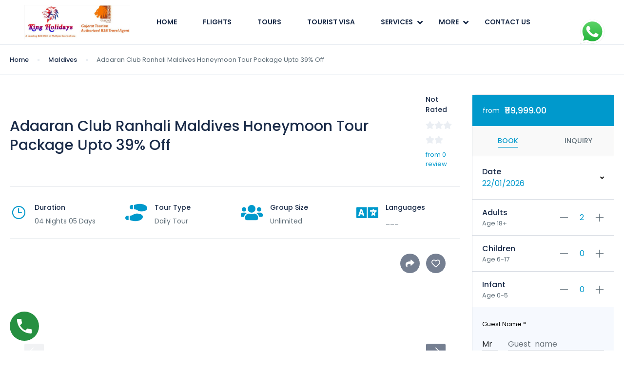

--- FILE ---
content_type: text/html; charset=UTF-8
request_url: https://kingofdmc.in/st_tour/adaaran-club-ranhali-maldives-honeymoon-tour-package-upto-39-off/
body_size: 261988
content:
<!DOCTYPE html>
<html lang="en-US" >
<head>
    <meta charset="UTF-8">
    <meta name="viewport"
          content="width=device-width, height=device-height, initial-scale=1, maximum-scale=2, minimum-scale=1 , user-scalable=0">
    <meta name="theme-color" content="#1a2b48"/>
    <meta name="robots" content="follow"/>
    <meta http-equiv="x-ua-compatible" content="IE=edge">
            <meta name="traveler" content="3.0.3"/>      <link rel="profile" href="http://gmpg.org/xfn/11">
    <link rel="pingback" href="https://kingofdmc.in/xmlrpc.php">
    <link rel="preload" as="font">
        <meta name='robots' content='index, follow, max-image-preview:large, max-snippet:-1, max-video-preview:-1' />

	<!-- This site is optimized with the Yoast SEO plugin v26.8 - https://yoast.com/product/yoast-seo-wordpress/ -->
	<title>Adaaran Club Ranhali Maldives Honeymoon Tour Package Upto 39% Off - kingofdmc.in</title>
	<meta name="description" content="Lowest Adaaran Club Ranhali Honeymoon Tour Package Cheapest Rates Guarantee Maldives Vacation Budget Trip, Affordable &amp; Luxury Water Villas +919638938555" />
	<link rel="canonical" href="https://kingofdmc.in/st_tour/adaaran-club-ranhali-maldives-honeymoon-tour-package-upto-39-off/" />
	<meta property="og:locale" content="en_US" />
	<meta property="og:type" content="article" />
	<meta property="og:title" content="Adaaran Club Ranhali Maldives Honeymoon Tour Package Upto 39% Off - kingofdmc.in" />
	<meta property="og:description" content="Lowest Adaaran Club Ranhali Honeymoon Tour Package Cheapest Rates Guarantee Maldives Vacation Budget Trip, Affordable &amp; Luxury Water Villas +919638938555" />
	<meta property="og:url" content="https://kingofdmc.in/st_tour/adaaran-club-ranhali-maldives-honeymoon-tour-package-upto-39-off/" />
	<meta property="og:site_name" content="kingofdmc.in" />
	<meta property="article:modified_time" content="2022-12-29T09:59:55+00:00" />
	<meta property="og:image" content="https://kingofdmc.in/wp-content/uploads/2022/12/Adaaran-Rahanlhi..jpg" />
	<meta property="og:image:width" content="744" />
	<meta property="og:image:height" content="418" />
	<meta property="og:image:type" content="image/jpeg" />
	<meta name="twitter:card" content="summary_large_image" />
	<meta name="twitter:label1" content="Est. reading time" />
	<meta name="twitter:data1" content="5 minutes" />
	<script type="application/ld+json" class="yoast-schema-graph">{"@context":"https://schema.org","@graph":[{"@type":"WebPage","@id":"https://kingofdmc.in/st_tour/adaaran-club-ranhali-maldives-honeymoon-tour-package-upto-39-off/","url":"https://kingofdmc.in/st_tour/adaaran-club-ranhali-maldives-honeymoon-tour-package-upto-39-off/","name":"Adaaran Club Ranhali Maldives Honeymoon Tour Package Upto 39% Off - kingofdmc.in","isPartOf":{"@id":"https://kingofdmc.in/#website"},"primaryImageOfPage":{"@id":"https://kingofdmc.in/st_tour/adaaran-club-ranhali-maldives-honeymoon-tour-package-upto-39-off/#primaryimage"},"image":{"@id":"https://kingofdmc.in/st_tour/adaaran-club-ranhali-maldives-honeymoon-tour-package-upto-39-off/#primaryimage"},"thumbnailUrl":"https://kingofdmc.in/wp-content/uploads/2022/12/Adaaran-Rahanlhi..jpg","datePublished":"2022-12-13T13:42:25+00:00","dateModified":"2022-12-29T09:59:55+00:00","description":"Lowest Adaaran Club Ranhali Honeymoon Tour Package Cheapest Rates Guarantee Maldives Vacation Budget Trip, Affordable & Luxury Water Villas +919638938555","breadcrumb":{"@id":"https://kingofdmc.in/st_tour/adaaran-club-ranhali-maldives-honeymoon-tour-package-upto-39-off/#breadcrumb"},"inLanguage":"en-US","potentialAction":[{"@type":"ReadAction","target":["https://kingofdmc.in/st_tour/adaaran-club-ranhali-maldives-honeymoon-tour-package-upto-39-off/"]}]},{"@type":"ImageObject","inLanguage":"en-US","@id":"https://kingofdmc.in/st_tour/adaaran-club-ranhali-maldives-honeymoon-tour-package-upto-39-off/#primaryimage","url":"https://kingofdmc.in/wp-content/uploads/2022/12/Adaaran-Rahanlhi..jpg","contentUrl":"https://kingofdmc.in/wp-content/uploads/2022/12/Adaaran-Rahanlhi..jpg","width":744,"height":418,"caption":"Adaaran Club Rannalhi by Discount Offer By King Holidays B2B DMC Ahmedabad"},{"@type":"BreadcrumbList","@id":"https://kingofdmc.in/st_tour/adaaran-club-ranhali-maldives-honeymoon-tour-package-upto-39-off/#breadcrumb","itemListElement":[{"@type":"ListItem","position":1,"name":"Home","item":"https://kingofdmc.in/"},{"@type":"ListItem","position":2,"name":"Adaaran Club Ranhali Maldives Honeymoon Tour Package Upto 39% Off"}]},{"@type":"WebSite","@id":"https://kingofdmc.in/#website","url":"https://kingofdmc.in/","name":"https://kingofdmc.in/","description":"Cheapest Flight Tickets Tour Packages Cruise Visa Provider","publisher":{"@id":"https://kingofdmc.in/#organization"},"alternateName":"https://kingofdmc.com/","potentialAction":[{"@type":"SearchAction","target":{"@type":"EntryPoint","urlTemplate":"https://kingofdmc.in/?s={search_term_string}"},"query-input":{"@type":"PropertyValueSpecification","valueRequired":true,"valueName":"search_term_string"}}],"inLanguage":"en-US"},{"@type":"Organization","@id":"https://kingofdmc.in/#organization","name":"King Holidays B2B DMC","alternateName":"King Holidays Visa Solutions","url":"https://kingofdmc.in/","logo":{"@type":"ImageObject","inLanguage":"en-US","@id":"https://kingofdmc.in/#/schema/logo/image/","url":"https://kingofdmc.in/wp-content/uploads/2022/08/king-logo-4.jpg","contentUrl":"https://kingofdmc.in/wp-content/uploads/2022/08/king-logo-4.jpg","width":720,"height":717,"caption":"King Holidays B2B DMC"},"image":{"@id":"https://kingofdmc.in/#/schema/logo/image/"}}]}</script>
	<!-- / Yoast SEO plugin. -->


<link rel='dns-prefetch' href='//maps.googleapis.com' />
<link rel='dns-prefetch' href='//www.googletagmanager.com' />
<link rel='dns-prefetch' href='//fonts.googleapis.com' />
<link rel='dns-prefetch' href='//maxst.icons8.com' />
<link rel="alternate" type="application/rss+xml" title="kingofdmc.in &raquo; Feed" href="https://kingofdmc.in/feed/" />
<link rel="alternate" type="application/rss+xml" title="kingofdmc.in &raquo; Comments Feed" href="https://kingofdmc.in/comments/feed/" />
<link rel="alternate" type="application/rss+xml" title="kingofdmc.in &raquo; Adaaran Club Ranhali Maldives Honeymoon Tour Package Upto 39% Off Comments Feed" href="https://kingofdmc.in/st_tour/adaaran-club-ranhali-maldives-honeymoon-tour-package-upto-39-off/feed/" />
<link rel="alternate" title="oEmbed (JSON)" type="application/json+oembed" href="https://kingofdmc.in/wp-json/oembed/1.0/embed?url=https%3A%2F%2Fkingofdmc.in%2Fst_tour%2Fadaaran-club-ranhali-maldives-honeymoon-tour-package-upto-39-off%2F" />
<link rel="alternate" title="oEmbed (XML)" type="text/xml+oembed" href="https://kingofdmc.in/wp-json/oembed/1.0/embed?url=https%3A%2F%2Fkingofdmc.in%2Fst_tour%2Fadaaran-club-ranhali-maldives-honeymoon-tour-package-upto-39-off%2F&#038;format=xml" />
<style id='wp-img-auto-sizes-contain-inline-css' type='text/css'>
img:is([sizes=auto i],[sizes^="auto," i]){contain-intrinsic-size:3000px 1500px}
/*# sourceURL=wp-img-auto-sizes-contain-inline-css */
</style>
<link rel='stylesheet' id='ht_ctc_main_css-css' href='https://kingofdmc.in/wp-content/plugins/click-to-chat-for-whatsapp/new/inc/assets/css/main.css?ver=4.36' type='text/css' media='all' />
<style id='wp-emoji-styles-inline-css' type='text/css'>

	img.wp-smiley, img.emoji {
		display: inline !important;
		border: none !important;
		box-shadow: none !important;
		height: 1em !important;
		width: 1em !important;
		margin: 0 0.07em !important;
		vertical-align: -0.1em !important;
		background: none !important;
		padding: 0 !important;
	}
/*# sourceURL=wp-emoji-styles-inline-css */
</style>
<link rel='stylesheet' id='wp-block-library-css' href='https://kingofdmc.in/wp-includes/css/dist/block-library/style.min.css?ver=6.9' type='text/css' media='all' />
<style id='classic-theme-styles-inline-css' type='text/css'>
/*! This file is auto-generated */
.wp-block-button__link{color:#fff;background-color:#32373c;border-radius:9999px;box-shadow:none;text-decoration:none;padding:calc(.667em + 2px) calc(1.333em + 2px);font-size:1.125em}.wp-block-file__button{background:#32373c;color:#fff;text-decoration:none}
/*# sourceURL=/wp-includes/css/classic-themes.min.css */
</style>
<link rel='stylesheet' id='wp-call-btn-guten-blocks-style-css' href='https://kingofdmc.in/wp-content/plugins/wp-call-button/assets/block/build/index.css?ver=085f82fba130fc4cf3057de5e2dcc820' type='text/css' media='all' />
<style id='global-styles-inline-css' type='text/css'>
:root{--wp--preset--aspect-ratio--square: 1;--wp--preset--aspect-ratio--4-3: 4/3;--wp--preset--aspect-ratio--3-4: 3/4;--wp--preset--aspect-ratio--3-2: 3/2;--wp--preset--aspect-ratio--2-3: 2/3;--wp--preset--aspect-ratio--16-9: 16/9;--wp--preset--aspect-ratio--9-16: 9/16;--wp--preset--color--black: #000000;--wp--preset--color--cyan-bluish-gray: #abb8c3;--wp--preset--color--white: #ffffff;--wp--preset--color--pale-pink: #f78da7;--wp--preset--color--vivid-red: #cf2e2e;--wp--preset--color--luminous-vivid-orange: #ff6900;--wp--preset--color--luminous-vivid-amber: #fcb900;--wp--preset--color--light-green-cyan: #7bdcb5;--wp--preset--color--vivid-green-cyan: #00d084;--wp--preset--color--pale-cyan-blue: #8ed1fc;--wp--preset--color--vivid-cyan-blue: #0693e3;--wp--preset--color--vivid-purple: #9b51e0;--wp--preset--gradient--vivid-cyan-blue-to-vivid-purple: linear-gradient(135deg,rgb(6,147,227) 0%,rgb(155,81,224) 100%);--wp--preset--gradient--light-green-cyan-to-vivid-green-cyan: linear-gradient(135deg,rgb(122,220,180) 0%,rgb(0,208,130) 100%);--wp--preset--gradient--luminous-vivid-amber-to-luminous-vivid-orange: linear-gradient(135deg,rgb(252,185,0) 0%,rgb(255,105,0) 100%);--wp--preset--gradient--luminous-vivid-orange-to-vivid-red: linear-gradient(135deg,rgb(255,105,0) 0%,rgb(207,46,46) 100%);--wp--preset--gradient--very-light-gray-to-cyan-bluish-gray: linear-gradient(135deg,rgb(238,238,238) 0%,rgb(169,184,195) 100%);--wp--preset--gradient--cool-to-warm-spectrum: linear-gradient(135deg,rgb(74,234,220) 0%,rgb(151,120,209) 20%,rgb(207,42,186) 40%,rgb(238,44,130) 60%,rgb(251,105,98) 80%,rgb(254,248,76) 100%);--wp--preset--gradient--blush-light-purple: linear-gradient(135deg,rgb(255,206,236) 0%,rgb(152,150,240) 100%);--wp--preset--gradient--blush-bordeaux: linear-gradient(135deg,rgb(254,205,165) 0%,rgb(254,45,45) 50%,rgb(107,0,62) 100%);--wp--preset--gradient--luminous-dusk: linear-gradient(135deg,rgb(255,203,112) 0%,rgb(199,81,192) 50%,rgb(65,88,208) 100%);--wp--preset--gradient--pale-ocean: linear-gradient(135deg,rgb(255,245,203) 0%,rgb(182,227,212) 50%,rgb(51,167,181) 100%);--wp--preset--gradient--electric-grass: linear-gradient(135deg,rgb(202,248,128) 0%,rgb(113,206,126) 100%);--wp--preset--gradient--midnight: linear-gradient(135deg,rgb(2,3,129) 0%,rgb(40,116,252) 100%);--wp--preset--font-size--small: 13px;--wp--preset--font-size--medium: 20px;--wp--preset--font-size--large: 36px;--wp--preset--font-size--x-large: 42px;--wp--preset--spacing--20: 0.44rem;--wp--preset--spacing--30: 0.67rem;--wp--preset--spacing--40: 1rem;--wp--preset--spacing--50: 1.5rem;--wp--preset--spacing--60: 2.25rem;--wp--preset--spacing--70: 3.38rem;--wp--preset--spacing--80: 5.06rem;--wp--preset--shadow--natural: 6px 6px 9px rgba(0, 0, 0, 0.2);--wp--preset--shadow--deep: 12px 12px 50px rgba(0, 0, 0, 0.4);--wp--preset--shadow--sharp: 6px 6px 0px rgba(0, 0, 0, 0.2);--wp--preset--shadow--outlined: 6px 6px 0px -3px rgb(255, 255, 255), 6px 6px rgb(0, 0, 0);--wp--preset--shadow--crisp: 6px 6px 0px rgb(0, 0, 0);}:where(.is-layout-flex){gap: 0.5em;}:where(.is-layout-grid){gap: 0.5em;}body .is-layout-flex{display: flex;}.is-layout-flex{flex-wrap: wrap;align-items: center;}.is-layout-flex > :is(*, div){margin: 0;}body .is-layout-grid{display: grid;}.is-layout-grid > :is(*, div){margin: 0;}:where(.wp-block-columns.is-layout-flex){gap: 2em;}:where(.wp-block-columns.is-layout-grid){gap: 2em;}:where(.wp-block-post-template.is-layout-flex){gap: 1.25em;}:where(.wp-block-post-template.is-layout-grid){gap: 1.25em;}.has-black-color{color: var(--wp--preset--color--black) !important;}.has-cyan-bluish-gray-color{color: var(--wp--preset--color--cyan-bluish-gray) !important;}.has-white-color{color: var(--wp--preset--color--white) !important;}.has-pale-pink-color{color: var(--wp--preset--color--pale-pink) !important;}.has-vivid-red-color{color: var(--wp--preset--color--vivid-red) !important;}.has-luminous-vivid-orange-color{color: var(--wp--preset--color--luminous-vivid-orange) !important;}.has-luminous-vivid-amber-color{color: var(--wp--preset--color--luminous-vivid-amber) !important;}.has-light-green-cyan-color{color: var(--wp--preset--color--light-green-cyan) !important;}.has-vivid-green-cyan-color{color: var(--wp--preset--color--vivid-green-cyan) !important;}.has-pale-cyan-blue-color{color: var(--wp--preset--color--pale-cyan-blue) !important;}.has-vivid-cyan-blue-color{color: var(--wp--preset--color--vivid-cyan-blue) !important;}.has-vivid-purple-color{color: var(--wp--preset--color--vivid-purple) !important;}.has-black-background-color{background-color: var(--wp--preset--color--black) !important;}.has-cyan-bluish-gray-background-color{background-color: var(--wp--preset--color--cyan-bluish-gray) !important;}.has-white-background-color{background-color: var(--wp--preset--color--white) !important;}.has-pale-pink-background-color{background-color: var(--wp--preset--color--pale-pink) !important;}.has-vivid-red-background-color{background-color: var(--wp--preset--color--vivid-red) !important;}.has-luminous-vivid-orange-background-color{background-color: var(--wp--preset--color--luminous-vivid-orange) !important;}.has-luminous-vivid-amber-background-color{background-color: var(--wp--preset--color--luminous-vivid-amber) !important;}.has-light-green-cyan-background-color{background-color: var(--wp--preset--color--light-green-cyan) !important;}.has-vivid-green-cyan-background-color{background-color: var(--wp--preset--color--vivid-green-cyan) !important;}.has-pale-cyan-blue-background-color{background-color: var(--wp--preset--color--pale-cyan-blue) !important;}.has-vivid-cyan-blue-background-color{background-color: var(--wp--preset--color--vivid-cyan-blue) !important;}.has-vivid-purple-background-color{background-color: var(--wp--preset--color--vivid-purple) !important;}.has-black-border-color{border-color: var(--wp--preset--color--black) !important;}.has-cyan-bluish-gray-border-color{border-color: var(--wp--preset--color--cyan-bluish-gray) !important;}.has-white-border-color{border-color: var(--wp--preset--color--white) !important;}.has-pale-pink-border-color{border-color: var(--wp--preset--color--pale-pink) !important;}.has-vivid-red-border-color{border-color: var(--wp--preset--color--vivid-red) !important;}.has-luminous-vivid-orange-border-color{border-color: var(--wp--preset--color--luminous-vivid-orange) !important;}.has-luminous-vivid-amber-border-color{border-color: var(--wp--preset--color--luminous-vivid-amber) !important;}.has-light-green-cyan-border-color{border-color: var(--wp--preset--color--light-green-cyan) !important;}.has-vivid-green-cyan-border-color{border-color: var(--wp--preset--color--vivid-green-cyan) !important;}.has-pale-cyan-blue-border-color{border-color: var(--wp--preset--color--pale-cyan-blue) !important;}.has-vivid-cyan-blue-border-color{border-color: var(--wp--preset--color--vivid-cyan-blue) !important;}.has-vivid-purple-border-color{border-color: var(--wp--preset--color--vivid-purple) !important;}.has-vivid-cyan-blue-to-vivid-purple-gradient-background{background: var(--wp--preset--gradient--vivid-cyan-blue-to-vivid-purple) !important;}.has-light-green-cyan-to-vivid-green-cyan-gradient-background{background: var(--wp--preset--gradient--light-green-cyan-to-vivid-green-cyan) !important;}.has-luminous-vivid-amber-to-luminous-vivid-orange-gradient-background{background: var(--wp--preset--gradient--luminous-vivid-amber-to-luminous-vivid-orange) !important;}.has-luminous-vivid-orange-to-vivid-red-gradient-background{background: var(--wp--preset--gradient--luminous-vivid-orange-to-vivid-red) !important;}.has-very-light-gray-to-cyan-bluish-gray-gradient-background{background: var(--wp--preset--gradient--very-light-gray-to-cyan-bluish-gray) !important;}.has-cool-to-warm-spectrum-gradient-background{background: var(--wp--preset--gradient--cool-to-warm-spectrum) !important;}.has-blush-light-purple-gradient-background{background: var(--wp--preset--gradient--blush-light-purple) !important;}.has-blush-bordeaux-gradient-background{background: var(--wp--preset--gradient--blush-bordeaux) !important;}.has-luminous-dusk-gradient-background{background: var(--wp--preset--gradient--luminous-dusk) !important;}.has-pale-ocean-gradient-background{background: var(--wp--preset--gradient--pale-ocean) !important;}.has-electric-grass-gradient-background{background: var(--wp--preset--gradient--electric-grass) !important;}.has-midnight-gradient-background{background: var(--wp--preset--gradient--midnight) !important;}.has-small-font-size{font-size: var(--wp--preset--font-size--small) !important;}.has-medium-font-size{font-size: var(--wp--preset--font-size--medium) !important;}.has-large-font-size{font-size: var(--wp--preset--font-size--large) !important;}.has-x-large-font-size{font-size: var(--wp--preset--font-size--x-large) !important;}
:where(.wp-block-post-template.is-layout-flex){gap: 1.25em;}:where(.wp-block-post-template.is-layout-grid){gap: 1.25em;}
:where(.wp-block-term-template.is-layout-flex){gap: 1.25em;}:where(.wp-block-term-template.is-layout-grid){gap: 1.25em;}
:where(.wp-block-columns.is-layout-flex){gap: 2em;}:where(.wp-block-columns.is-layout-grid){gap: 2em;}
:root :where(.wp-block-pullquote){font-size: 1.5em;line-height: 1.6;}
/*# sourceURL=global-styles-inline-css */
</style>
<link rel='stylesheet' id='contact-form-7-css' href='https://kingofdmc.in/wp-content/plugins/contact-form-7/includes/css/styles.css?ver=6.1.4' type='text/css' media='all' />
<link rel='stylesheet' id='dashicons-css' href='https://kingofdmc.in/wp-includes/css/dashicons.min.css?ver=6.9' type='text/css' media='all' />
<link rel='stylesheet' id='everest-forms-general-css' href='https://kingofdmc.in/wp-content/plugins/everest-forms/assets/css/everest-forms.css?ver=3.4.1' type='text/css' media='all' />
<link rel='stylesheet' id='jquery-intl-tel-input-css' href='https://kingofdmc.in/wp-content/plugins/everest-forms/assets/css/intlTelInput.css?ver=3.4.1' type='text/css' media='all' />
<link rel='stylesheet' id='bootstrap-css' href='https://kingofdmc.in/wp-content/themes/traveler/v3/bootstrap/css/bootstrap.min.css?ver=6.9' type='text/css' media='all' />
<link rel='stylesheet' id='sweetalert2-css-css' href='https://kingofdmc.in/wp-content/themes/traveler/v3/css/sweetalert2.css?ver=6.9' type='text/css' media='all' />
<link rel='stylesheet' id='fontawesome-css' href='https://kingofdmc.in/wp-content/themes/traveler/v3/fonts/fontawesome/css/all.min.css?ver=6.9' type='text/css' media='all' />
<link rel='stylesheet' id='google-font-css-css' href='https://fonts.googleapis.com/css?family=Poppins%3A400%2C500%2C600&#038;display=swap&#038;ver=6.9' type='text/css' media='all' />
<link rel='stylesheet' id='daterangepicker-css' href='https://kingofdmc.in/wp-content/themes/traveler/v2/js/daterangepicker/daterangepicker.css?ver=6.9' type='text/css' media='all' />
<link rel='stylesheet' id='rangeSlider-css' href='https://kingofdmc.in/wp-content/themes/traveler/v3/ion.rangeSlider/css/ion.rangeSlider.css?ver=6.9' type='text/css' media='all' />
<link rel='stylesheet' id='rangeSlider-skinHTML5-css' href='https://kingofdmc.in/wp-content/themes/traveler/v3/ion.rangeSlider/css/ion.rangeSlider.skinHTML5.css?ver=6.9' type='text/css' media='all' />
<link rel='stylesheet' id='single-hotel-detail-css' href='https://kingofdmc.in/wp-content/themes/traveler/v3/css/single-hotel-detail.css?ver=6.9' type='text/css' media='all' />
<link rel='stylesheet' id='fotorama-css' href='https://kingofdmc.in/wp-content/themes/traveler/v2/js/fotorama/fotorama.css?ver=6.9' type='text/css' media='all' />
<link rel='stylesheet' id='magnific-css' href='https://kingofdmc.in/wp-content/themes/traveler/v2/css/magnific-popup.css?ver=6.9' type='text/css' media='all' />
<link rel='stylesheet' id='awesome-line-awesome-css-css' href='https://maxst.icons8.com/vue-static/landings/line-awesome/line-awesome/1.1.0/css/line-awesome.min.css?ver=6.9' type='text/css' media='all' />
<link rel='stylesheet' id='owlcarousel-css' href='https://kingofdmc.in/wp-content/themes/traveler/v2/js/owlcarousel/assets/owl.carousel.min.css?ver=6.9' type='text/css' media='all' />
<link rel='stylesheet' id='main-css' href='https://kingofdmc.in/wp-content/themes/traveler/v3/css/main.css?ver=6.9' type='text/css' media='all' />
<link rel='stylesheet' id='layout-hotelv2-main-css' href='https://kingofdmc.in/wp-content/themes/traveler/inc/modules/layouts/elementorv2/assets/css/main.css?ver=6.9' type='text/css' media='all' />
<link rel='stylesheet' id='layout-font-icon-css' href='https://kingofdmc.in/wp-content/themes/traveler/inc/modules/layouts/cores/assets/css/traveler-icon.css?ver=6.9' type='text/css' media='all' />
<script type="text/javascript" id="jquery-core-js-extra">
/* <![CDATA[ */
var list_location = {"list":"\"\""};
var st_params = {"theme_url":"https://kingofdmc.in/wp-content/themes/traveler","locale_fullcalendar":"en","caculator_price_single_ajax":"on","site_url":"https://kingofdmc.in","load_price":"https://kingofdmc.in","ajax_url":"https://kingofdmc.in/wp-admin/admin-ajax.php","loading_url":"https://kingofdmc.in/wp-admin/images/wpspin_light.gif","st_search_nonce":"a8957f6aa7","facebook_enable":"on","facbook_app_id":"","booking_currency_precision":"2","thousand_separator":",","decimal_separator":".","currency_symbol":"\u20b9","currency_position":"left","currency_rtl_support":"","free_text":"Free","date_format":"dd/mm/yyyy","date_format_calendar":"dd/mm/yyyy","time_format":"24h","mk_my_location":"https://kingofdmc.in/wp-content/themes/traveler/img/my_location.png","locale":"en_US","header_bgr":"","text_refresh":"Refresh","date_fomat":"DD/MM/YYYY","text_loading":"Loading...","text_no_more":"No More","weather_api_key":"a82498aa9918914fa4ac5ba584a7e623","no_vacancy":"No vacancies","a_vacancy":"a vacancy","more_vacancy":"vacancies","utm":"https://shinetheme.com/utm/utm.gif","_s":"623a024962","mclusmap":"https://kingofdmc.in/wp-content/themes/traveler/v2/images/icon_map/ico_gruop_location.svg","icon_contact_map":"https://kingofdmc.in/wp-content/themes/traveler/v2/images/markers/ico_location_3.png","text_adult":"Adult","text_adults":"Adults","text_child":"Children","text_childs":"Childrens","text_price":"Price","text_origin_price":"Origin Price","text_unavailable":"Not Available ","text_available":"Available ","text_adult_price":"Adult Price ","text_child_price":"Child Price ","text_infant_price":"Infant Price","text_update":"Update ","token_mapbox":"pk.eyJ1IjoidGhvYWluZ28iLCJhIjoiY2p3dTE4bDFtMDAweTQ5cm5rMXA5anUwMSJ9.RkIx76muBIvcZ5HDb2g0Bw","text_rtl_mapbox":"","st_icon_mapbox":"https://kingb2bdmc.com/wp-content/uploads/2022/08/tour.png","text_use_this_media":"Use this media","text_select_image":"Select Image","text_confirm_delete_item":"Are you sure want to delete this item?","text_process_cancel":"You cancelled the process","start_at_text":"Start at","end_at_text":"End at"};
var st_list_map_params = {"mk_my_location":"https://kingofdmc.in/wp-content/themes/traveler/img/my_location.png","text_my_location":"3000 m radius","text_no_result":"No Result","cluster_0":"\u003Cdiv class='cluster cluster-1'\u003ECLUSTER_COUNT\u003C/div\u003E","cluster_20":"\u003Cdiv class='cluster cluster-2'\u003ECLUSTER_COUNT\u003C/div\u003E","cluster_50":"\u003Cdiv class='cluster cluster-3'\u003ECLUSTER_COUNT\u003C/div\u003E","cluster_m1":"https://kingofdmc.in/wp-content/themes/traveler/img/map/m1.png","cluster_m2":"https://kingofdmc.in/wp-content/themes/traveler/img/map/m2.png","cluster_m3":"https://kingofdmc.in/wp-content/themes/traveler/img/map/m3.png","cluster_m4":"https://kingofdmc.in/wp-content/themes/traveler/img/map/m4.png","cluster_m5":"https://kingofdmc.in/wp-content/themes/traveler/img/map/m5.png","icon_full_screen":"https://kingofdmc.in/wp-content/themes/traveler/v2/images/icon_map/ico_fullscreen.svg","icon_my_location":"https://kingofdmc.in/wp-content/themes/traveler/v2/images/icon_map/ico_location.svg","icon_my_style":"https://kingofdmc.in/wp-content/themes/traveler/v2/images/icon_map/ico_view_maps.svg","icon_zoom_out":"https://kingofdmc.in/wp-content/themes/traveler/v2/images/icon_map/ico_maps_zoom-out.svg","icon_zoom_in":"https://kingofdmc.in/wp-content/themes/traveler/v2/images/icon_map/ico_maps_zoom_in.svg","icon_close":"https://kingofdmc.in/wp-content/themes/traveler/v2/images/icon_map/icon_close.svg"};
var st_checkout_text = {"without_pp":"Submit Request","with_pp":"Booking Now","validate_form":"Please fill all required fields","error_accept_term":"Please accept our terms and conditions","email_validate":"Email is not valid","adult_price":"Adult","child_price":"Child","infant_price":"Infant","adult":"Adult","child":"Child","infant":"Infant","price":"Price","origin_price":"Origin Price","text_unavailable":"Not Available: "};
var st_timezone = {"timezone_string":"Asia/Kolkata"};
var locale_daterangepicker = {"direction":"ltr","applyLabel":"Apply","cancelLabel":"Cancel","fromLabel":"From","toLabel":"To","customRangeLabel":"Custom","daysOfWeek":["Su","Mo","Tu","We","Th","Fr","Sa"],"monthNames":["January","February","March","April","May","June","July","August","September","October","November","December"],"firstDay":"1","today":"Today"};
var st_list_map_params = {"mk_my_location":"https://kingofdmc.in/wp-content/themes/traveler/img/my_location.png","text_my_location":"3000 m radius","text_no_result":"No Result","cluster_0":"\u003Cdiv class='cluster cluster-1'\u003ECLUSTER_COUNT\u003C/div\u003E","cluster_20":"\u003Cdiv class='cluster cluster-2'\u003ECLUSTER_COUNT\u003C/div\u003E","cluster_50":"\u003Cdiv class='cluster cluster-3'\u003ECLUSTER_COUNT\u003C/div\u003E","cluster_m1":"https://kingofdmc.in/wp-content/themes/traveler/img/map/m1.png","cluster_m2":"https://kingofdmc.in/wp-content/themes/traveler/img/map/m2.png","cluster_m3":"https://kingofdmc.in/wp-content/themes/traveler/img/map/m3.png","cluster_m4":"https://kingofdmc.in/wp-content/themes/traveler/img/map/m4.png","cluster_m5":"https://kingofdmc.in/wp-content/themes/traveler/img/map/m5.png","icon_full_screen":"https://kingofdmc.in/wp-content/themes/traveler/v2/images/icon_map/ico_fullscreen.svg","icon_my_location":"https://kingofdmc.in/wp-content/themes/traveler/v2/images/icon_map/ico_location.svg","icon_my_style":"https://kingofdmc.in/wp-content/themes/traveler/v2/images/icon_map/ico_view_maps.svg","icon_zoom_out":"https://kingofdmc.in/wp-content/themes/traveler/v2/images/icon_map/ico_maps_zoom-out.svg","icon_zoom_in":"https://kingofdmc.in/wp-content/themes/traveler/v2/images/icon_map/ico_maps_zoom_in.svg","icon_close":"https://kingofdmc.in/wp-content/themes/traveler/v2/images/icon_map/icon_close.svg"};
var st_config_partner = {"text_er_image_format":""};
var st_hotel_localize = {"booking_required_adult":"Please select adult number","booking_required_children":"Please select children number","booking_required_adult_children":"Please select Adult and  Children number","room":"Room","is_aoc_fail":"Please select the ages of children","is_not_select_date":"Please select Check-in and Check-out date","is_not_select_check_in_date":"Please select Check-in date","is_not_select_check_out_date":"Please select Check-out date","is_host_name_fail":"Please provide Host Name(s)"};
var stanalytics = {"noty":[{"icon":"home","message":"Now 1 user(s) seeing this Tour","type":"success"}],"noti_position":"topRight"};
var st_icon_picker = {"icon_list":["fa-glass","fa-music","fa-search","fa-envelope-o","fa-heart","fa-star","fa-star-o","fa-user","fa-film","fa-th-large","fa-th","fa-th-list","fa-check","fa-remove","fa-close","fa-times","fa-search-plus","fa-search-minus","fa-power-off","fa-signal","fa-gear","fa-cog","fa-trash-o","fa-home","fa-file-o","fa-clock-o","fa-road","fa-download","fa-arrow-circle-o-down","fa-arrow-circle-o-up","fa-inbox","fa-play-circle-o","fa-rotate-right","fa-repeat","fa-refresh","fa-list-alt","fa-lock","fa-flag","fa-headphones","fa-volume-off","fa-volume-down","fa-volume-up","fa-qrcode","fa-barcode","fa-tag","fa-tags","fa-book","fa-bookmark","fa-print","fa-camera","fa-font","fa-bold","fa-italic","fa-text-height","fa-text-width","fa-align-left","fa-align-center","fa-align-right","fa-align-justify","fa-list","fa-dedent","fa-outdent","fa-indent","fa-video-camera","fa-photo","fa-image","fa-picture-o","fa-pencil","fa-map-marker","fa-adjust","fa-tint","fa-edit","fa-pencil-square-o","fa-share-square-o","fa-check-square-o","fa-arrows","fa-step-backward","fa-fast-backward","fa-backward","fa-play","fa-pause","fa-stop","fa-forward","fa-fast-forward","fa-step-forward","fa-eject","fa-chevron-left","fa-chevron-right","fa-plus-circle","fa-minus-circle","fa-times-circle","fa-check-circle","fa-question-circle","fa-info-circle","fa-crosshairs","fa-times-circle-o","fa-check-circle-o","fa-ban","fa-arrow-left","fa-arrow-right","fa-arrow-up","fa-arrow-down","fa-mail-forward","fa-share","fa-expand","fa-compress","fa-plus","fa-minus","fa-asterisk","fa-exclamation-circle","fa-gift","fa-leaf","fa-fire","fa-eye","fa-eye-slash","fa-warning","fa-exclamation-triangle","fa-plane","fa-calendar","fa-random","fa-comment","fa-magnet","fa-chevron-up","fa-chevron-down","fa-retweet","fa-shopping-cart","fa-folder","fa-folder-open","fa-arrows-v","fa-arrows-h","fa-bar-chart-o","fa-bar-chart","fa-twitter-square","fa-facebook-square","fa-camera-retro","fa-key","fa-gears","fa-cogs","fa-comments","fa-thumbs-o-up","fa-thumbs-o-down","fa-star-half","fa-heart-o","fa-sign-out","fa-linkedin-square","fa-thumb-tack","fa-external-link","fa-sign-in","fa-trophy","fa-github-square","fa-upload","fa-lemon-o","fa-phone","fa-square-o","fa-bookmark-o","fa-phone-square","fa-twitter","fa-facebook-f","fa-facebook","fa-github","fa-unlock","fa-credit-card","fa-feed","fa-rss","fa-hdd-o","fa-bullhorn","fa-bell","fa-certificate","fa-hand-o-right","fa-hand-o-left","fa-hand-o-up","fa-hand-o-down","fa-arrow-circle-left","fa-arrow-circle-right","fa-arrow-circle-up","fa-arrow-circle-down","fa-globe","fa-wrench","fa-tasks","fa-filter","fa-briefcase","fa-arrows-alt","fa-group","fa-users","fa-chain","fa-link","fa-cloud","fa-flask","fa-cut","fa-scissors","fa-copy","fa-files-o","fa-paperclip","fa-save","fa-floppy-o","fa-square","fa-navicon","fa-reorder","fa-bars","fa-list-ul","fa-list-ol","fa-strikethrough","fa-underline","fa-table","fa-magic","fa-truck","fa-pinterest","fa-pinterest-square","fa-google-plus-square","fa-google-plus","fa-money","fa-caret-down","fa-caret-up","fa-caret-left","fa-caret-right","fa-columns","fa-unsorted","fa-sort","fa-sort-down","fa-sort-desc","fa-sort-up","fa-sort-asc","fa-envelope","fa-linkedin","fa-rotate-left","fa-undo","fa-legal","fa-gavel","fa-dashboard","fa-tachometer","fa-comment-o","fa-comments-o","fa-flash","fa-bolt","fa-sitemap","fa-umbrella","fa-paste","fa-clipboard","fa-lightbulb-o","fa-exchange","fa-cloud-download","fa-cloud-upload","fa-user-md","fa-stethoscope","fa-suitcase","fa-bell-o","fa-coffee","fa-cutlery","fa-file-text-o","fa-building-o","fa-hospital-o","fa-ambulance","fa-medkit","fa-fighter-jet","fa-beer","fa-h-square","fa-plus-square","fa-angle-double-left","fa-angle-double-right","fa-angle-double-up","fa-angle-double-down","fa-angle-left","fa-angle-right","fa-angle-up","fa-angle-down","fa-desktop","fa-laptop","fa-tablet","fa-mobile-phone","fa-mobile","fa-circle-o","fa-quote-left","fa-quote-right","fa-spinner","fa-circle","fa-mail-reply","fa-reply","fa-github-alt","fa-folder-o","fa-folder-open-o","fa-smile-o","fa-frown-o","fa-meh-o","fa-gamepad","fa-keyboard-o","fa-flag-o","fa-flag-checkered","fa-terminal","fa-code","fa-mail-reply-all","fa-reply-all","fa-star-half-empty","fa-star-half-full","fa-star-half-o","fa-location-arrow","fa-crop","fa-code-fork","fa-unlink","fa-chain-broken","fa-question","fa-info","fa-exclamation","fa-superscript","fa-subscript","fa-eraser","fa-puzzle-piece","fa-microphone","fa-microphone-slash","fa-shield","fa-calendar-o","fa-fire-extinguisher","fa-rocket","fa-maxcdn","fa-chevron-circle-left","fa-chevron-circle-right","fa-chevron-circle-up","fa-chevron-circle-down","fa-html5","fa-css3","fa-anchor","fa-unlock-alt","fa-bullseye","fa-ellipsis-h","fa-ellipsis-v","fa-rss-square","fa-play-circle","fa-ticket","fa-minus-square","fa-minus-square-o","fa-level-up","fa-level-down","fa-check-square","fa-pencil-square","fa-external-link-square","fa-share-square","fa-compass","fa-toggle-down","fa-caret-square-o-down","fa-toggle-up","fa-caret-square-o-up","fa-toggle-right","fa-caret-square-o-right","fa-euro","fa-eur","fa-gbp","fa-dollar","fa-usd","fa-rupee","fa-inr","fa-cny","fa-rmb","fa-yen","fa-jpy","fa-ruble","fa-rouble","fa-rub","fa-won","fa-krw","fa-bitcoin","fa-btc","fa-file","fa-file-text","fa-sort-alpha-asc","fa-sort-alpha-desc","fa-sort-amount-asc","fa-sort-amount-desc","fa-sort-numeric-asc","fa-sort-numeric-desc","fa-thumbs-up","fa-thumbs-down","fa-youtube-square","fa-youtube","fa-xing","fa-xing-square","fa-youtube-play","fa-dropbox","fa-stack-overflow","fa-instagram","fa-flickr","fa-adn","fa-bitbucket","fa-bitbucket-square","fa-tumblr","fa-tumblr-square","fa-long-arrow-down","fa-long-arrow-up","fa-long-arrow-left","fa-long-arrow-right","fa-apple","fa-windows","fa-android","fa-linux","fa-dribbble","fa-skype","fa-foursquare","fa-trello","fa-female","fa-male","fa-gittip","fa-gratipay","fa-sun-o","fa-moon-o","fa-archive","fa-bug","fa-vk","fa-weibo","fa-renren","fa-pagelines","fa-stack-exchange","fa-arrow-circle-o-right","fa-arrow-circle-o-left","fa-toggle-left","fa-caret-square-o-left","fa-dot-circle-o","fa-wheelchair","fa-vimeo-square","fa-turkish-lira","fa-try","fa-plus-square-o","fa-space-shuttle","fa-slack","fa-envelope-square","fa-wordpress","fa-openid","fa-institution","fa-bank","fa-university","fa-mortar-board","fa-graduation-cap","fa-yahoo","fa-google","fa-reddit","fa-reddit-square","fa-stumbleupon-circle","fa-stumbleupon","fa-delicious","fa-digg","fa-pied-piper","fa-pied-piper-alt","fa-drupal","fa-joomla","fa-language","fa-fax","fa-building","fa-child","fa-paw","fa-spoon","fa-cube","fa-cubes","fa-behance","fa-behance-square","fa-steam","fa-steam-square","fa-recycle","fa-automobile","fa-car","fa-cab","fa-taxi","fa-tree","fa-spotify","fa-deviantart","fa-soundcloud","fa-database","fa-file-pdf-o","fa-file-word-o","fa-file-excel-o","fa-file-powerpoint-o","fa-file-photo-o","fa-file-picture-o","fa-file-image-o","fa-file-zip-o","fa-file-archive-o","fa-file-sound-o","fa-file-audio-o","fa-file-movie-o","fa-file-video-o","fa-file-code-o","fa-vine","fa-codepen","fa-jsfiddle","fa-life-bouy","fa-life-buoy","fa-life-saver","fa-support","fa-life-ring","fa-circle-o-notch","fa-ra","fa-rebel","fa-ge","fa-empire","fa-git-square","fa-git","fa-y-combinator-square","fa-yc-square","fa-hacker-news","fa-tencent-weibo","fa-qq","fa-wechat","fa-weixin","fa-send","fa-paper-plane","fa-send-o","fa-paper-plane-o","fa-history","fa-circle-thin","fa-header","fa-paragraph","fa-sliders","fa-share-alt","fa-share-alt-square","fa-bomb","fa-soccer-ball-o","fa-futbol-o","fa-tty","fa-binoculars","fa-plug","fa-slideshare","fa-twitch","fa-yelp","fa-newspaper-o","fa-wifi","fa-calculator","fa-paypal","fa-google-wallet","fa-cc-visa","fa-cc-mastercard","fa-cc-discover","fa-cc-amex","fa-cc-paypal","fa-cc-stripe","fa-bell-slash","fa-bell-slash-o","fa-trash","fa-copyright","fa-at","fa-eyedropper","fa-paint-brush","fa-birthday-cake","fa-area-chart","fa-pie-chart","fa-line-chart","fa-lastfm","fa-lastfm-square","fa-toggle-off","fa-toggle-on","fa-bicycle","fa-bus","fa-ioxhost","fa-angellist","fa-cc","fa-shekel","fa-sheqel","fa-ils","fa-meanpath","fa-buysellads","fa-connectdevelop","fa-dashcube","fa-forumbee","fa-leanpub","fa-sellsy","fa-shirtsinbulk","fa-simplybuilt","fa-skyatlas","fa-cart-plus","fa-cart-arrow-down","fa-diamond","fa-ship","fa-user-secret","fa-motorcycle","fa-street-view","fa-heartbeat","fa-venus","fa-mars","fa-mercury","fa-intersex","fa-transgender","fa-transgender-alt","fa-venus-double","fa-mars-double","fa-venus-mars","fa-mars-stroke","fa-mars-stroke-v","fa-mars-stroke-h","fa-neuter","fa-genderless","fa-facebook-official","fa-pinterest-p","fa-whatsapp","fa-server","fa-user-plus","fa-user-times","fa-hotel","fa-bed","fa-viacoin","fa-train","fa-subway","fa-medium","fa-yc","fa-y-combinator","fa-optin-monster","fa-opencart","fa-expeditedssl","fa-battery-4","fa-battery-full","fa-battery-3","fa-battery-three-quarters","fa-battery-2","fa-battery-half","fa-battery-1","fa-battery-quarter","fa-battery-0","fa-battery-empty","fa-mouse-pointer","fa-i-cursor","fa-object-group","fa-object-ungroup","fa-sticky-note","fa-sticky-note-o","fa-cc-jcb","fa-cc-diners-club","fa-clone","fa-balance-scale","fa-hourglass-o","fa-hourglass-1","fa-hourglass-start","fa-hourglass-2","fa-hourglass-half","fa-hourglass-3","fa-hourglass-end","fa-hourglass","fa-hand-grab-o","fa-hand-rock-o","fa-hand-stop-o","fa-hand-paper-o","fa-hand-scissors-o","fa-hand-lizard-o","fa-hand-spock-o","fa-hand-pointer-o","fa-hand-peace-o","fa-trademark","fa-registered","fa-creative-commons","fa-gg","fa-gg-circle","fa-tripadvisor","fa-odnoklassniki","fa-odnoklassniki-square","fa-get-pocket","fa-wikipedia-w","fa-safari","fa-chrome","fa-firefox","fa-opera","fa-internet-explorer","fa-tv","fa-television","fa-contao","fa-500px","fa-amazon","fa-calendar-plus-o","fa-calendar-minus-o","fa-calendar-times-o","fa-calendar-check-o","fa-industry","fa-map-pin","fa-map-signs","fa-map-o","fa-map","fa-commenting","fa-commenting-o","fa-houzz","fa-vimeo","fa-black-tie","fa-fonticons","fa-reddit-alien","fa-edge","fa-credit-card-alt","fa-codiepie","fa-modx","fa-fort-awesome","fa-usb","fa-product-hunt","fa-mixcloud","fa-scribd","fa-pause-circle","fa-pause-circle-o","fa-stop-circle","fa-stop-circle-o","fa-shopping-bag","fa-shopping-basket","fa-hashtag","fa-bluetooth","fa-bluetooth-b","fa-percent","fa-gitlab","fa-wpbeginner","fa-wpforms","fa-envira","fa-universal-access","fa-wheelchair-alt","fa-question-circle-o","fa-blind","fa-audio-description","fa-volume-control-phone","fa-braille","fa-assistive-listening-systems","fa-asl-interpreting","fa-american-sign-language-interpreting","fa-deafness","fa-hard-of-hearing","fa-deaf","fa-glide","fa-glide-g","fa-signing","fa-sign-language","fa-low-vision","fa-viadeo","fa-viadeo-square","fa-snapchat","fa-snapchat-ghost","fa-snapchat-square"]};
var st_timezone = {"timezone_string":"Asia/Kolkata"};
var st_social_params = [];
//# sourceURL=jquery-core-js-extra
/* ]]> */
</script>
<script type="text/javascript" src="https://kingofdmc.in/wp-includes/js/jquery/jquery.min.js?ver=3.7.1" id="jquery-core-js"></script>
<script type="text/javascript" src="https://kingofdmc.in/wp-includes/js/jquery/jquery-migrate.min.js?ver=3.4.1" id="jquery-migrate-js"></script>
<script type="text/javascript" src="https://kingofdmc.in/wp-content/themes/traveler/v2/js/magnific-popup/jquery.magnific-popup.min.js?ver=6.9" id="magnific-js"></script>
<script type="text/javascript" src="https://maps.googleapis.com/maps/api/js?libraries=places&amp;key=AIzaSyBTaa-dSI1zXfSFpNpsZJGsXz3ihVExKOY" id="map-js"></script>

<!-- Google tag (gtag.js) snippet added by Site Kit -->
<!-- Google Analytics snippet added by Site Kit -->
<script type="text/javascript" src="https://www.googletagmanager.com/gtag/js?id=GT-KFLKDLN" id="google_gtagjs-js" async></script>
<script type="text/javascript" id="google_gtagjs-js-after">
/* <![CDATA[ */
window.dataLayer = window.dataLayer || [];function gtag(){dataLayer.push(arguments);}
gtag("set","linker",{"domains":["kingofdmc.in"]});
gtag("js", new Date());
gtag("set", "developer_id.dZTNiMT", true);
gtag("config", "GT-KFLKDLN");
//# sourceURL=google_gtagjs-js-after
/* ]]> */
</script>
<link rel="https://api.w.org/" href="https://kingofdmc.in/wp-json/" /><link rel="EditURI" type="application/rsd+xml" title="RSD" href="https://kingofdmc.in/xmlrpc.php?rsd" />
<meta name="generator" content="WordPress 6.9" />
<meta name="generator" content="Everest Forms 3.4.1" />
<link rel='shortlink' href='https://kingofdmc.in/?p=3555' />
<meta name="generator" content="Site Kit by Google 1.170.0" /><!-- This website uses the WP Call Button plugin to generate more leads. --><style type="text/css">.wp-call-button{display: block; position: fixed; text-decoration: none; z-index: 9999999999;width: 60px; height: 60px; border-radius: 50%;/*transform: scale(0.8);*/  left: 20px;  bottom: 20px; background: url( [data-uri] ) center/30px 30px no-repeat #269041 !important;}</style><meta name="ti-site-data" content="[base64]" /><link rel="icon"  type="image/jpeg"  href="https://kingofdmc.in/wp-content/uploads/2022/08/KING-HOLIDAYS-B2B-DMC-LOGO.jpeg"><meta name="generator" content="Elementor 3.34.2; features: additional_custom_breakpoints; settings: css_print_method-external, google_font-enabled, font_display-auto">
			<style>
				.e-con.e-parent:nth-of-type(n+4):not(.e-lazyloaded):not(.e-no-lazyload),
				.e-con.e-parent:nth-of-type(n+4):not(.e-lazyloaded):not(.e-no-lazyload) * {
					background-image: none !important;
				}
				@media screen and (max-height: 1024px) {
					.e-con.e-parent:nth-of-type(n+3):not(.e-lazyloaded):not(.e-no-lazyload),
					.e-con.e-parent:nth-of-type(n+3):not(.e-lazyloaded):not(.e-no-lazyload) * {
						background-image: none !important;
					}
				}
				@media screen and (max-height: 640px) {
					.e-con.e-parent:nth-of-type(n+2):not(.e-lazyloaded):not(.e-no-lazyload),
					.e-con.e-parent:nth-of-type(n+2):not(.e-lazyloaded):not(.e-no-lazyload) * {
						background-image: none !important;
					}
				}
			</style>
			<!-- Google Tag Manager -->
<script>(function(w,d,s,l,i){w[l]=w[l]||[];w[l].push({'gtm.start':
new Date().getTime(),event:'gtm.js'});var f=d.getElementsByTagName(s)[0],
j=d.createElement(s),dl=l!='dataLayer'?'&l='+l:'';j.async=true;j.src=
'https://www.googletagmanager.com/gtm.js?id='+i+dl;f.parentNode.insertBefore(j,f);
})(window,document,'script','dataLayer','GTM-NV8HMJM');</script>
<!-- End Google Tag Manager -->
<meta name="DC.title" content="Best Tour Operator in Ahmedabad" />
<meta name="geo.region" content="IN-GJ" />
<meta name="geo.placename" content="ahmedabad" />
<meta name="geo.position" content="23.0124784;72.4530038" />
<meta name="ICBM" content="23.0124784; 72.4530038" />
<meta property="og:type" content="website">
<meta property="og:title" content="Best Tour Operator, B2B DMC in Ahmedabad">
<meta property="og:url" content="https://kingofdmc.in/">
<meta property="og:image" content="https://kingofdmc.in/wp-content/uploads/2022/09/Dubai-UAE.jpg">
<meta property="og:description" content="King Holidays B2B DMC  is Gujarat Tourism Authorised the best tour operator in Ahmedabad, India based Travel Agency with 14+ years experience . We Provide Lowest Corporate Flight Tickets, Hotel Booking, Domestic Package & International Tour Packages, Cordelia , Dream Cruise, Royal Caribbean Cruise, Travel Insurance & Tourist Visa for all Major Countries 1 lakh+ satisfied clients, completed 15000+ tours successfully, 676 destinations, 2500+ associate travel agents.">
<!DOCTYPE html>
<script type="application/ld+json">
"@content": "Best Tour Operator B2B DMC in Ahmedabad",
	"@type": "TravelAgency",
	"name": "King Holidays B2B DMC Best Tour Operator Travel Agent Agency in Ahmedabad Gujarat India",
	"address": {
		"@type": "PostalAddress",
		"streetAddress": "238 Titanium City Mall, Near Sachin Tower, Anandnagar Road, Prahladnagar, Satellite",
		"addressLocality": "Ahmedabad",
		"addressRegion": "Guj",
		"postalCode": "380015"
	},
	"email": "b2b@kingofdmc.com",
	"telePhone": "9638938555",
	"faxNumber": "8200079880",
	"url": "http://kingofdmc.in/",
	"paymentAccepted": [ "cash", "check", "credit card", "invoice", "paypal" ],
	"openingHours": "Mo,Tu,We,Th,Fr,Sa 10:00-21:00",
	"openingHoursSpecification": [ {
		"@type": "OpeningHoursSpecification",
		"dayOfWeek": [
			"Monday",
			"Tuesday",
			"Wednesday",
			"Thursday",
			"Friday",
			"Saturday"
		],
		"opens": "10:00",
		"closes": "21:00"
	} ],
	"geo": {
		"@type": "GeoCoordinates",
		"latitude": "23.0124784",
		"longitude": "72.4530038"
	},
	"priceRange":"$"
</script>
</script>
<!-- Google Tag Manager -->
<script>(function(w,d,s,l,i){w[l]=w[l]||[];w[l].push({'gtm.start':
new Date().getTime(),event:'gtm.js'});var f=d.getElementsByTagName(s)[0],
j=d.createElement(s),dl=l!='dataLayer'?'&l='+l:'';j.async=true;j.src=
'https://www.googletagmanager.com/gtm.js?id='+i+dl;f.parentNode.insertBefore(j,f);
})(window,document,'script','dataLayer','GTM-P7LG2FK');</script>
<!-- End Google Tag Manager -->
<!-- Google tag (gtag.js) --> <script async src="https://www.googletagmanager.com/gtag/js?id=G-ZKBJ7T7L4C"></script> <script> window.dataLayer = window.dataLayer || []; function gtag(){dataLayer.push(arguments);} gtag('js', new Date()); gtag('config', 'G-ZKBJ7T7L4C'); </script>
<meta name="ahrefs-site-verification" content="30ae336dab2ca450912ceec56d2322878e9445f71afc084914a6514158996a99">
<!-- Google tag (gtag.js) -->
<script async src="https://www.googletagmanager.com/gtag/js?id=G-ZKBJ7T7L4C"></script>
<script>
  window.dataLayer = window.dataLayer || [];
  function gtag(){dataLayer.push(arguments);}
  gtag('js', new Date());

  gtag('config', 'G-ZKBJ7T7L4C');
</script>

        <!-- Custom_css.php-->
        <style id="st_custom_css_php">
        
@media screen and (max-width: 782px) {
  html {
    margin-top: 0px !important;
  }

  .admin-bar.logged-in #header {
    padding-top: 45px;
  }

  .logged-in #header {
    margin-top: 0;
  }
}

:root {
    --main-color: #1a2b48;
    --link-color: #0099cc;
    --link-color-title: #0099cc;
    --link-color-dark: #0099cc;
    --grey-color: #5E6D77;
    --light-grey-color: #EAEEF3;
    --orange-color: #FA5636;
}

    .booking-item-rating .fa ,
    .booking-item.booking-item-small .booking-item-rating-stars,
    .comment-form .add_rating,
    .booking-item-payment .booking-item-rating-stars .fa-star,
    .st-item-rating .fa,
    li  .fa-star , li  .fa-star-o , li  .fa-star-half-o{
    color:rgba(239, 102, 20, 0)    }

.feature_class , .featured-image .featured{
 background: #ed0925;
}
.feature_class::before {
   border-color: #ed0925 #ed0925 transparent transparent;
}
.feature_class::after {
    border-color: #ed0925 transparent #ed0925 #ed0925;
}
.featured_single .feature_class::before{
   border-color: transparent #ed0925 transparent transparent;
}
.item-nearby .st_featured::before {
    border-color: transparent transparent #ed0925 #ed0925;
}
.item-nearby .st_featured::after {
   border-color: #ed0925 #ed0925 #ed0925 transparent  ;
}

.st_sale_class{
    background-color: #3366cc;
}
.st_sale_class.st_sale_paper * {color: #3366cc }
.st_sale_class .st_star_label_sale_div::after,.st_sale_label_1::before{
    border-color: #3366cc transparent transparent #3366cc ;
}

.btn.active.focus, .btn.active:focus, .btn.focus, .btn:active.focus, .btn:active:focus, .btn:focus {
  outline: none;
}

.st_sale_class .st_star_label_sale_div::after{
border-color: #3366cc


        </style>
        <!-- End Custom_css.php-->
        <!-- start css hook filter -->
        <style type="text/css" id="st_custom_css">
                </style>
        <!-- end css hook filter -->
        <!-- css disable javascript -->
                <style type="text/css" id="st_enable_javascript">
        .search-tabs-bg > .tabbable >.tab-content > .tab-pane{display: none; opacity: 0;}.search-tabs-bg > .tabbable >.tab-content > .tab-pane.active{display: block;opacity: 1;}.search-tabs-to-top { margin-top: -120px;}        </style>

        <style>
                </style>
        
        <!-- Begin Custom CSS        -->
        <style>
                    </style>
        <!-- End Custom CSS -->
                <!-- HTML5 Shim and Respond.js IE8 support of HTML5 elements and media queries -->
        <!-- WARNING: Respond.js doesn't work if you view the page via file:// -->
        <!--[if lt IE 9]>
        <script src="https://oss.maxcdn.com/html5shiv/3.7.2/html5shiv.min.js"></script>
        <script src="https://oss.maxcdn.com/respond/1.4.2/respond.min.js"></script>
        <![endif]-->
                    <meta name="description" content="Cheapest Flight Tickets Tour Packages Cruise Visa Provider">
            <meta name="keywords" content="King Holidays B2B DMC has been an Ahmedabad based Travel Agency for 14+ years. Provide Lowest Corporate Flight Tickets, Domestic &amp; International Tour Packages, Cordelia , Dream Cruise, Royal Caribbean Cruise &amp; All type of Visas

King Holidays B2B DMC  provides best B2B Rates for Domestic Destinations. King Holidays offer best Unbeatable Lowest B2B Rate for Rann of Utsav, Unity of Statue Gujarat , Goa, Rajasthan , Kashmir ,   Uttarakhand, Andaman &amp; Nicobar,  South India , Bhutan, Kathmandu Nepal, Himachal Pradesh since 14 years.

King Holidays B2B DMC  provides best B2B Rates for International Destinations. King Holidays offer Unbeatable Lowest B2B Rate  for Australia, Dubai, Abu Dhabi, Singapore, Malaysia, Vietnam, Maldives, Honk Kong, Bali Indonesia, Mauritius, Sri Lanka, South Africa, Japan, Thailand, Turkey, Almaty, Baku Azerbaijan, Europe, New Zealand since 14 years.

Pre Purchased B2B Rate, Unbeatable Discounted Corporate Deals, Gujarat Tourism Authorized Tour Operator by King Holidays B2B DMC Contact +919638938555 visit our website for more details https://kingofdmc.in/">
            <meta name="title" content="Cheapest Corporate Flight Ticket Booking, Lowest Rate Guaranteed for Hotels, Tours, Cruise, Visa">
            <meta name="st_utm" content="YTo0OntzOjE6InUiO3M6MjA6Imh0dHBzOi8va2luZ29mZG1jLmluIjtzOjE6Im4iO3M6ODoiVHJhdmVsZXIiO3M6MToidiI7czo1OiIzLjAuMyI7czoxOiJpIjtzOjE0OiIxMDMuMjQuMjAwLjE5NiI7fQ==">
            <noscript><style id="rocket-lazyload-nojs-css">.rll-youtube-player, [data-lazy-src]{display:none !important;}</style></noscript>    <script>
        // Load the SDK asynchronously
        (function (d, s, id) {
            var js, fjs = d.getElementsByTagName(s)[0];
            if (d.getElementById(id))
                return;
            js = d.createElement(s);
            js.id = id;
            js.src = "https://connect.facebook.net/en_US/sdk.js";
            fjs.parentNode.insertBefore(js, fjs);
        }(document, 'script', 'facebook-jssdk'));
        window.fbAsyncInit = function () {
            FB.init({
                appId: st_params.facbook_app_id,
                cookie: true, // enable cookies to allow the server to access
                // the session
                xfbml: true, // parse social plugins on this page
                version: 'v3.1' // use graph api version 2.8
            });

        };
    </script>
    </head>
<body class="wp-singular st_tours-template-default single single-st_tours postid-3555 wp-theme-traveler  st-header-1 body-header-elementor-1 everest-forms-no-js menu_style1 search_enable_preload elementor-default elementor-kit-13 currency-usd">
<!-- Google Tag Manager (noscript) -->
<noscript><iframe src="https://www.googletagmanager.com/ns.html?id=GTM-NV8HMJM"
height="0" width="0" style="display:none;visibility:hidden"></iframe></noscript>
<!-- End Google Tag Manager (noscript) -->
<!-- Google Tag Manager (noscript) -->
<noscript><iframe src="https://www.googletagmanager.com/ns.html?id=GTM-P7LG2FK"
height="0" width="0" style="display:none;visibility:hidden"></iframe></noscript>
<!-- End Google Tag Manager (noscript) -->
<meta name="ahrefs-site-verification" content="30ae336dab2ca450912ceec56d2322878e9445f71afc084914a6514158996a99">
<header id="header">
        <div class="header d-flex justify-content-between align-items-center">
        <a href="#" class="toggle-menu"><i class="input-icon st-border-radius field-icon fa"><svg width="24px" height="24px" viewBox="0 0 24 24" version="1.1" xmlns="http://www.w3.org/2000/svg" xmlns:xlink="http://www.w3.org/1999/xlink">
    <!-- Generator: Sketch 49 (51002) - http://www.bohemiancoding.com/sketch -->
    
    <defs></defs>
    <g id="Ico_off_menu" stroke="none" stroke-width="1" fill="none" fill-rule="evenodd" stroke-linecap="round" stroke-linejoin="round">
        <g id="Group" stroke="#1A2B48" stroke-width="1.5">
            <g id="navigation-menu-4">
                <rect id="Rectangle-path" x="0.75" y="0.753" width="22.5" height="22.5" rx="1.5"></rect>
                <path d="M6.75,7.503 L17.25,7.503" id="Shape"></path>
                <path d="M6.75,12.003 L17.25,12.003" id="Shape"></path>
                <path d="M6.75,16.503 L17.25,16.503" id="Shape"></path>
            </g>
        </g>
    </g>
</svg></i></a>
        <div class="header-left d-flex align-items-center">
                        <a href="https://kingofdmc.in/" class="logo d-none d-sm-block d-md-block">
                <img src="data:image/svg+xml,%3Csvg%20xmlns='http://www.w3.org/2000/svg'%20viewBox='0%200%200%200'%3E%3C/svg%3E" alt="Cheapest Flight Tickets Tour Packages Cruise Visa Provider" data-lazy-src="https://kingofdmc.in/wp-content/uploads/2022/08/KING-HOLIDAYS-B2B-DMC-LOGO.jpeg"><noscript><img src="https://kingofdmc.in/wp-content/uploads/2022/08/KING-HOLIDAYS-B2B-DMC-LOGO.jpeg" alt="Cheapest Flight Tickets Tour Packages Cruise Visa Provider"></noscript>
            </a>
            <a href="https://kingofdmc.in/" class="logo  d-block d-sm-none d-md-none">
                <img src="data:image/svg+xml,%3Csvg%20xmlns='http://www.w3.org/2000/svg'%20viewBox='0%200%200%200'%3E%3C/svg%3E" alt="Cheapest Flight Tickets Tour Packages Cruise Visa Provider" data-lazy-src="https://kingofdmc.in/wp-content/uploads/2022/08/KING-HOLIDAYS-B2B-DMC-LOGO.jpeg"><noscript><img src="https://kingofdmc.in/wp-content/uploads/2022/08/KING-HOLIDAYS-B2B-DMC-LOGO.jpeg" alt="Cheapest Flight Tickets Tour Packages Cruise Visa Provider"></noscript>
            </a>
            <nav id="st-main-menu">
                <a href="" class="back-menu"><i class="fas fa-angle-left"></i></i></a>
                <ul id="main-menu" class="menu main-menu"><li id="menu-item-741" class="menu-item menu-item-type-post_type menu-item-object-page menu-item-home menu-item-741"><a class="" href="https://kingofdmc.in/">Home</a></li>
<li id="menu-item-1746" class="menu-item menu-item-type-post_type menu-item-object-page menu-item-1746"><a class="" href="https://kingofdmc.in/flights/">Flights</a></li>
<li id="menu-item-744" class="menu-item menu-item-type-post_type menu-item-object-page menu-item-744"><a class="" href="https://kingofdmc.in/tour-search/">Tours</a></li>
<li id="menu-item-1773" class="menu-item menu-item-type-post_type menu-item-object-page menu-item-1773"><a class="" href="https://kingofdmc.in/tourist-visa/">Tourist Visa</a></li>
<li id="menu-item-1755" class="menu-item menu-item-type-post_type menu-item-object-page menu-item-has-children menu-item-1755"><a class="" href="https://kingofdmc.in/sightseeing/">Services<i class='fa fa-angle-down'></i></a>
<ul class="menu-dropdown">
	<li id="menu-item-743" class="menu-item menu-item-type-post_type menu-item-object-page menu-item-743 "><a class="" href="https://kingofdmc.in/hotels-search/">Hotels</a></li>
	<li id="menu-item-1748" class="menu-item menu-item-type-post_type menu-item-object-page menu-item-1748 "><a class="" href="https://kingofdmc.in/cruise-booking/">Cruise Booking</a></li>
	<li id="menu-item-742" class="menu-item menu-item-type-post_type menu-item-object-page menu-item-742 "><a class="" href="https://kingofdmc.in/activity-search/">Sightseeing</a></li>
</ul>
</li>
<li id="menu-item-745" class="menu-item menu-item-type-custom menu-item-object-custom menu-item-has-children menu-item-745"><a class="" href="#">More<i class='fa fa-angle-down'></i></a>
<ul class="menu-dropdown">
	<li id="menu-item-746" class="menu-item menu-item-type-post_type menu-item-object-page menu-item-746 "><a class="" href="https://kingofdmc.in/about-us-2/">About Us</a></li>
	<li id="menu-item-747" class="menu-item menu-item-type-post_type menu-item-object-page menu-item-747 "><a class="" href="https://kingofdmc.in/blogs/">Blogs</a></li>
	<li id="menu-item-749" class="menu-item menu-item-type-post_type menu-item-object-page menu-item-749 "><a class="" href="https://kingofdmc.in/faqs/">FAQs</a></li>
	<li id="menu-item-751" class="menu-item menu-item-type-post_type menu-item-object-page menu-item-751 "><a class="" href="https://kingofdmc.in/register/">Register</a></li>
	<li id="menu-item-1774" class="menu-item menu-item-type-post_type menu-item-object-page menu-item-1774 "><a class="" href="https://kingofdmc.in/become-partner/">Become Partner</a></li>
	<li id="menu-item-3817" class="menu-item menu-item-type-post_type menu-item-object-page menu-item-3817 "><a class="" href="https://kingofdmc.in/terms-conditions/">Terms &#038; Conditions</a></li>
	<li id="menu-item-3818" class="menu-item menu-item-type-post_type menu-item-object-page menu-item-privacy-policy menu-item-3818 "><a class="" href="https://kingofdmc.in/privacy-policy/">Privacy Policy</a></li>
	<li id="menu-item-3839" class="menu-item menu-item-type-post_type menu-item-object-page menu-item-3839 "><a class="" href="https://kingofdmc.in/easy-refund-policy/">Easy Refund Policy</a></li>
</ul>
</li>
<li id="menu-item-748" class="menu-item menu-item-type-post_type menu-item-object-page menu-item-748"><a class="" href="https://kingofdmc.in/contact-us-2/">Contact Us</a></li>
</ul>            </nav>
        </div>
        <div class="header-right">
                    </div>
    </div>
</header>
                <div id="st-content-wrapper" class="st-single-tour style-2">
                    <div class="st-breadcrumb hidden-xs  d-none d-sm-block">
            <div class="container">
                <ul>
                    <li><a href="https://kingofdmc.in">Home</a></li><li><a href="https://kingofdmc.in/tour-search/?location_id=1381&#038;location_name=Maldives">Maldives</a></li><li class="active">Adaaran Club Ranhali Maldives Honeymoon Tour Package Upto 39% Off</li> </ul>
            </div>
        </div>
                    <div class="container">
                <div class="st-hotel-content">
                    <div class="hotel-target-book-mobile d-flex justify-content-between align-items-center">
                        <div class="price-wrapper">
                            from <span class="price"><span class="text-lg lh1em item "> ₹119,999.00</span></span>                        </div>
                                                    <a href=""
                            class="btn btn-mpopup btn-green">Book Now</a>
                                                </div>
                </div>
            
            </div>


            <div class="st-tour-content">
                <div class="container">
                    <div class="row">
                        <div class="col-12 col-sm-9 col-md-9">
                            <div class="st-service-header d-flex justify-content-between align-items-center">
                                <div class="left">
                                    <h1 class="st-heading">Adaaran Club Ranhali Maldives Honeymoon Tour Package Upto 39% Off</h1>
                                    <div class="sub-heading">
                                                                            </div>
                                </div>
                                <div class="right d-none d-sm-block">
                                    <div class="review-score style-2">
                                        <span class="head-rating">Not Rated</span>
                                        <div class="st-stars style-2">
    <i class="fa fa-star grey"></i><i class="fa fa-star grey"></i><i class="fa fa-star grey"></i><i class="fa fa-star grey"></i><i class="fa fa-star grey"></i></div>

                                        <p class="st-link">from 0 review</p>
                                    </div>
                                </div>
                            </div>
                            <!-- Tour Infor -->
                            <!--Tour Info-->
<div class="st-service-feature">
    <div class="row">
        <div class="col-6 col-sm-3">
            <div class="item d-flex align-items-center">
                <div class="icon">
                    <i class="lar la-clock"></i>                </div>
                <div class="info">
                    <h4 class="name">Duration</h4>
                    <p class="value">
                        04 Nights 05 Days                    </p>
                </div>
            </div>
        </div>
        <div class="col-6 col-sm-3">
            <div class="item d-flex align-items-center">
                <div class="icon">
                    <i class="fas fa-shoe-prints"></i>                </div>
                <div class="info">
                    <h4 class="name">Tour Type</h4>
                    <p class="value">
                        Daily Tour                    </p>
                </div>
            </div>
        </div>
        <div class="col-6 col-sm-3">
            <div class="item d-flex align-items-center">
                <div class="icon">
                    <i class="fas fa-users"></i>                </div>
                <div class="info">
                    <h4 class="name">Group Size</h4>
                    <p class="value">
                        Unlimited                    </p>
                </div>
            </div>
        </div>
        <div class="col-6 col-sm-3">
            <div class="item d-flex align-items-center">
                <div class="icon">
                    <i class="fas fa-language"></i>                </div>
                <div class="info">
                    <h4 class="name">Languages</h4>
                    <p class="value">
                        ___                    </p>
                </div>
            </div>
        </div>
    </div>
</div>
<!--End Tour info-->                            <!--Tour Overview-->
                                    <div class="st-gallery" data-width="100%"
                data-nav="thumbs" data-allowfullscreen="true">
            <div class="fotorama" data-auto="false">
                                        <img src="data:image/svg+xml,%3Csvg%20xmlns='http://www.w3.org/2000/svg'%20viewBox='0%200%200%200'%3E%3C/svg%3E" alt="Adaaran Club Ranhali Maldives Honeymoon Tour Package Upto 39% Off" data-lazy-src="https://kingofdmc.in/wp-content/uploads/2022/12/Adaaran-Rahanlhi.-870x555.jpg"><noscript><img src="https://kingofdmc.in/wp-content/uploads/2022/12/Adaaran-Rahanlhi.-870x555.jpg" alt="Adaaran Club Ranhali Maldives Honeymoon Tour Package Upto 39% Off"></noscript>
                                                <img src="data:image/svg+xml,%3Csvg%20xmlns='http://www.w3.org/2000/svg'%20viewBox='0%200%200%200'%3E%3C/svg%3E" alt="Adaaran Club Ranhali Maldives Honeymoon Tour Package Upto 39% Off" data-lazy-src="https://kingofdmc.in/wp-content/uploads/2022/12/Adaaran-Rannalhi-870x555.jpg"><noscript><img src="https://kingofdmc.in/wp-content/uploads/2022/12/Adaaran-Rannalhi-870x555.jpg" alt="Adaaran Club Ranhali Maldives Honeymoon Tour Package Upto 39% Off"></noscript>
                                                <img src="data:image/svg+xml,%3Csvg%20xmlns='http://www.w3.org/2000/svg'%20viewBox='0%200%200%200'%3E%3C/svg%3E" alt="Adaaran Club Ranhali Maldives Honeymoon Tour Package Upto 39% Off" data-lazy-src="https://kingofdmc.in/wp-content/uploads/2022/12/adaaran-rannhli-870x555.jpg"><noscript><img src="https://kingofdmc.in/wp-content/uploads/2022/12/adaaran-rannhli-870x555.jpg" alt="Adaaran Club Ranhali Maldives Honeymoon Tour Package Upto 39% Off"></noscript>
                                                <img src="data:image/svg+xml,%3Csvg%20xmlns='http://www.w3.org/2000/svg'%20viewBox='0%200%200%200'%3E%3C/svg%3E" alt="Adaaran Club Ranhali Maldives Honeymoon Tour Package Upto 39% Off" data-lazy-src="https://kingofdmc.in/wp-content/uploads/2022/12/adaaran-club-rannalhi-870x555.jpg"><noscript><img src="https://kingofdmc.in/wp-content/uploads/2022/12/adaaran-club-rannalhi-870x555.jpg" alt="Adaaran Club Ranhali Maldives Honeymoon Tour Package Upto 39% Off"></noscript>
                                    </div>
            <div class="shares dropdown">
                <a href="#" class="share-item social-share">
                    <i class="fas fa-share"></i>
                </a>
                <ul class="share-wrapper">
                    <li><a class="facebook"
                            href="https://www.facebook.com/sharer/sharer.php?u=https://kingofdmc.in/st_tour/adaaran-club-ranhali-maldives-honeymoon-tour-package-upto-39-off/&amp;title=Adaaran Club Ranhali Maldives Honeymoon Tour Package Upto 39% Off"
                            target="_blank" rel="noopener" original-title="Facebook"><i class="fab fa-facebook-f"></i></a></li>
                    <li><a class="twitter"
                            href="https://twitter.com/share?url=https://kingofdmc.in/st_tour/adaaran-club-ranhali-maldives-honeymoon-tour-package-upto-39-off/&amp;title=Adaaran Club Ranhali Maldives Honeymoon Tour Package Upto 39% Off"
                            target="_blank" rel="noopener" original-title="Twitter"><i class="fab fa-twitter"></i></a></li>
                    <li><a class="no-open pinterest"
                        href="http://pinterest.com/pin/create/bookmarklet/?url=https://kingofdmc.in/st_tour/adaaran-club-ranhali-maldives-honeymoon-tour-package-upto-39-off/&is_video=false&description=Adaaran Club Ranhali Maldives Honeymoon Tour Package Upto 39% Off&media=https://kingofdmc.in/wp-content/uploads/2022/12/Adaaran-Rahanlhi..jpg"
                            target="_blank" rel="noopener" original-title="Pinterest"><i class="fab fa-pinterest-p"></i></a></li>
                    <li><a class="linkedin"
                            href="https://www.linkedin.com/shareArticle?mini=true&amp;url=https://kingofdmc.in/st_tour/adaaran-club-ranhali-maldives-honeymoon-tour-package-upto-39-off/&amp;title=Adaaran Club Ranhali Maldives Honeymoon Tour Package Upto 39% Off"
                            target="_blank" rel="noopener" original-title="LinkedIn"><i class="fab fa-linkedin-in"></i></a></li>
                </ul>
                                        <a href="javascript: void(0)" class="share-item like-it" data-bs-toggle="modal" data-bs-target="#st-login-form"
           data-type="st_tours"
           data-id="3555"><i class="far fa-heart"></i></a>
                    </div>
        </div>
                                    <div class="accordion-item">
    <h2 class="st-heading-section" id="headingDescription">
    <button class="accordion-button" type="button" data-bs-toggle="collapse" data-bs-target="#collapseDescription" aria-expanded="true" aria-controls="collapseDescription">
        Description    </button>
    </h2>
    <div id="collapseDescription" class="accordion-collapse collapse show" aria-labelledby="headingDescription" data-bs-parent="#headingDescription">
        <div class="accordion-body">
                        <div class="st-description" data-toggle-section="st-description" data-show-all="st-description"
                    data-height="120">
                <p><span style="font-weight: 400; font-family: 'comic sans ms', sans-serif; font-size: 10pt;"><a href="https://kingofdmc.in/tour-search/">Cheapest Maldives Vacation Budget Package</a>, Delhi to <a href="https://kingofdmc.in/tour-search/">Maldives Holidays Packages</a> for <a href="https://kingofdmc.in/tour-search/">Honeymoon Couple</a> for 2 Nights to 7 Days Price, Cost, Lowest Cheapest Deals from Ahmedabad, Chennai, Delhi, Dubai, Hyderabad, India, Mumbai, Bangalore, Kochi</span></p>
<p><span style="font-weight: 400; font-family: 'comic sans ms', sans-serif; font-size: 10pt;"><a href="https://kingofdmc.in/">King Holidays B2B DMC</a> Offer <a href="https://kingofdmc.in/tour-search/">Maldives</a> 02, 03, 04, 05, 06 Nights to 7 Days, 1 Week <a href="https://kingofdmc.in/tour-search/">Maldives Package</a>, A Trip Itinerary, 3 Star Resort in Maldives, 10 best resorts, bedroom water villas, cost, budget, lowest, cheapest, 2 person, 4 star water bunglows list, 5 Star All Inclusive, <a href="https://kingofdmc.in/tour-search/">Luxury Holiday</a>, Vacation Couple Honeymoon, Tour, about, <a href="https://kingofdmc.in/tour-search/">Adaaran Club Rannalh</a>i, Prestige, select hudhuranfushi, adults only, affordable overwater villas bungalow, agoda, Ahmedabad to Maldives Honeymoon Package, air travel, airbnb, ajay modi, akbar travels, all inclusive hotels, from India with flights, meeru island resort, all, amaya kuda rah water villa with pool, Amd to male, Amritsar, Anantara dhigu kihavah, angsara velavaru, atmosphere kanifushi sunset water villa with pool, ayada, baa atoll, bali and maldives honeymoon packages, bandos island, bangalore to maldives, baros, beach bungalow cost price, bbsr, beautiful, best beaches in maldives for family, families, budget, friendly, budget stay, hotels and resorts to stay for honeymoon, reef, Indian food, scuba diving, water sports activities, for couple families, snorkeling, visit location, luxury. from bangalore, chennai, hyderabad, mumbai, Indians , India, wedding, vegetarians, accessible by speedboat, with indian food, private pool, mid range, best month to go maldives, ocean villas, offers, overwater, ocean, visiting, place, rated, maahfushi, romantic, sea, season to travel, spa, time of year, agent, value, way to book, weather, website, black friday deals, bhopal, bhubaneshwar, biggest, biyadhoo, my, brennia kottefaru, calicut, canada, catamaran cruise, centara grand, deluxe water villa, chandigarh, cheap and best island in maldives, cinnamon dhonveli, cleartrip, club mahindra, cochin, coco bodu hithi, cocoa, coimbatore, como maalifushi, complete, conrad, cost for going. underwater villa, rangali, cost for trip to maldives from India, traveling, costa cruise, costa victoria, costco, cred, cruise cost from kochi, day tour, delhi to maldives fights package with round trip, destination wedding, daimonds athuruga, dusit thani, economical, embudu village, emerald, excursions, expedia, fairmount, famous, fihalhohi, filitheyo, finolhu, flamingo, four seasons, full board, half, furaveri, fushifaru, g adventures, gem tours, glass floor, go air, goa, grand park kodhipparu, good time to go vist travel, sun siyam olhuveli water villa with pool, guwahati, hard rock, heaven, heena, heritance aarah, hilton, holiday inn, from bangalore, dubai, chennai, mumbai, delhi, ahmedabad, surat, udaipur, pune, kolkata, kerala, hyd, icom maafushi, ja manafaru, jacuzzi, jaipur, joali, jw marriott, kandima, kanifushi, kannur, kihha, king, kuramathi thundi, kurumba, lagoon, largest, local, low budget, lux south ari atoll, travel, luxury escapes, lucknow , sandback, maafushivaru, malahini huda bandos all inclusive plan, accomodation, adventure, athuruga, hut, christmas, city tour, cottages on water, surat, price, 2022,23, fishing trip, flash sale, full complete package, homestay, locations, paradise island, december, land ka only, tour operator, marriage, meeru, most, new year, off, one month week, overall, indian rupees per person, usa, hindi, vizag, including flight meals, seaplane transfer, mysore, vijaywada, goibibio, january, trivago, under 50k, private beach island, private, quarantine, rates, recommended, sea huts, single, solo, submarine, taj exotica, total cost, maldives tour, jaipur, bhubaneswar, friends, one person, for two, from Ahmedabad, nagpur, nepal, odisha, kozhikode, kannur, tourist season, tourism, virtual, low price, private pool, slides, 4n5d, male sightseeing, ciy, meeru island, milaidhoo, minimum, mmt, most expensive, famous, popular, romantic, visited, movenpick, new delhi, no 1 one, oblu by atmosphere at helengeli, olhuveli beach &amp; spa, ove water, oyo, ozen, paradise island resort, patna, peak, pickyourtrail, places to stay, planning, pool villas, premium, price, private, pure veg, radisson blu, raipur, rajkot, ranchi, reasonable, reethi beach resort, resort day tour, riu, riya, saii lagoon, sandback, seaplane, seven, sheraton, ship, singapore, siyam world, small, solo, soneva fushi, south palm, southern, sri lanka, submarine, summer, sun, sun siyam, olhuveli discount code, sunrise, sunset grand water villas, taj coral reef, exotica, taj hotel, taj vivanta, tamil nadu, the thomas cook, three star, thundi, top 10 5 star, best, budget, rated, creator, tripadvisor, tripfactory, uae, two bedroom, under water, vaadhoo, vakkaru, varanasi, veena, velassaru, veligandu, vivanta by taj coral reef premium indulgence, w maldives, booking, near male airport</span></p>
<p><span style="font-family: 'comic sans ms', sans-serif; font-size: 10pt;">King Holidays Offer Best Lowest, Cheapest Rates for Domestic Flights Tickets from &amp; to for all this Indian Domestic Airports  Agartala (IXA) ,Ahmedabad (AMD), Aizawl (AJL), Aurangabad (IXU), Amritsar (ATQ), Bagdogra (IXB), Bengaluru (BLR), Bhubaneswar (BBI),Bhopal (BHO), Chandigarh (IXC) Chennai (MAA), Coimbatore (CJB), Dehradun (DED), Delhi (DEL), Dibrugarh (DIB), Dimapur (DMU), Durgapur (RDP), Gaya (GAY), Goa (GOI), Gorakhpur (GOP), Guwahati (GAU), Hubli (HBX), Hyderabad (HYD), Imphal (IMF), Indore (IDR), Jabalpur (JLR),Jaipur (JAI), Jammu (IXJ), Jodhpur (JDH), Jorhat (JRH), Kannur (CNN), Kurnool (KJB), Kochi (COK), Kolhapur (KLH), Kolkata (CCU), Kozhikode (CCJ), Lucknow (LKO), Madurai (IXM), Mangaluru (IXE), Mumbai (BOM), Mysuru (MYQ), North Goa (GOX), Nagpur (NAG), Patna (PAT), Prayagraj (IXD), Pune (PNQ), Port Blair (IXZ), Raipur (RPR), Rajahmundry (RJA), Ranchi (IXR), Shillong (SHL), Shirdi (SAG), Silchar (IXS), Srinagar (SXR), Surat (STV), Thiruvananthapuram (TRV), Tiruchirappalli (TRZ), Tirupati (TIR), Tuticorin (TCR), Udaipur (UDR), Vadodara (BDQ), Varanasi (VNS), Vijayawada (VGA), Visakhapatnam (VTZ)</span></p>
<p><span style="font-family: 'comic sans ms', sans-serif; font-size: 10pt;">King Holidays Offer Best Lowest, Cheapest Rates for International Flights Tickets from &amp; to for all this Indian International Airports like  Kannur (CNN), Agartala (IXA),Ahmedabad (AMD), Amritsar (ATQ), Bagdogra (IXB), Bengaluru (BLR), Bhubaneswar (BBI), Bhopal (BHO), Chandigarh (IXC), Chennai (MAA), Coimbatore (CJB), Dehradun (DED),Delhi (DEL) Dimapur (DMU), Goa (GOI), Gorakhpur (GOP), Guwahati (GAU), Hubli (HBX), Hyderabad (HYD), Imphal (IMF), Indore (IDR), Jabalpur (JLR), Jaipur (JAI), Jammu (IXJ), Kolkata (CCU), Kozhikode (CCJ), Lucknow (LKO), Madurai (IXM), Mangaluru (IXE), Mumbai (BOM) Nagpur (NAG), Patna (PAT), Pune (PNQ), Raipur (RPR), Rajahmundry (RJA), Ranchi (IXR) Srinagar (SXR), Surat (STV), Thiruvananthapuram (TRV), Tiruchirappalli (TRZ), Tuticorin (TCR), Udaipur (UDR), Vadodara (BDQ), Varanasi (VNS), Vijayawada (VGA), Visakhapatnam (VTZ), Gaya (GAY), Jodhpur (JDH), Silchar (IXS), Belagavi (IXG)</span></p>
                                    <div class="cut-gradient"></div>
                            </div>
                            <a href="#" class="st-link block" data-show-target="st-description"
                data-text-less="View Less"
                data-text-more="View More"><span
                            class="text">View More</span><i
                            class="fa fa-caret-down ml3"></i></a>
                    </div>
    </div>
</div>                            
                            <!--End Tour Overview-->

                            <!--Tour highlight-->

                                                        <div class="st-highlight">
                                <h3 class="st-section-title">HIGHLIGHTS</h3>
                                <ul>
                                    <li>2 Nights Accommodation in Standard Room</li><li>2 Night Accommodation in Water Bungalow</li><li>Daily Breakfast</li><li>Daily Lunch</li><li>Daily Dinner</li><li>All Inclusive Meals Plan</li><li>Speed Boat Transfers on Sharing Basis</li>                                </ul>
                            </div>
                                                        <!--End Tour highlight-->
                            <!--Table Discount group -->
                             <!--Table Discount group -->
 <!--End Table Discount group -->                            <!--End Table Discount group -->
                            <!--Tour program-->
                                                        <!--End Tour program-->

                            <!--Tour Include/Exclude-->
                                <div class="st-hr large"></div>
    <div class="accordion-item">
        <h2 class="st-heading-section" id="headingInExClude">
            <button class="accordion-button" type="button" data-bs-toggle="collapse" data-bs-target="#collapseInExClude" aria-expanded="true" aria-controls="collapseInExClude">
                Included/Excluded            </button>
        </h2>
        <div id="collapseInExClude" class="accordion-collapse collapse show" aria-labelledby="headingInExClude" data-bs-parent="#headingInExClude">
            <div class="accordion-body">
                <div class="row">
                                            <div class="col-lg-6">
                            <ul class="include">
                                <li><i class="input-icon st-border-radius field-icon fa"><svg height="14px" width="14px" version="1.1" id="Layer_1" xmlns="http://www.w3.org/2000/svg" xmlns:xlink="http://www.w3.org/1999/xlink" x="0px" y="0px"
     viewBox="0 0 24 24" style="enable-background:new 0 0 24 24;" xml:space="preserve">

<g fill="#2ECC71">
    <path d="M6.347,24.003c-0.601,0-1.182-0.183-1.68-0.529c-0.261-0.181-0.489-0.403-0.68-0.658L0.15,17.7
        c-0.12-0.16-0.171-0.358-0.143-0.556C0.036,16.946,0.14,16.77,0.3,16.65c0.131-0.098,0.286-0.15,0.45-0.15
        c0.235,0,0.459,0.112,0.6,0.3l3.839,5.118c0.094,0.127,0.207,0.236,0.335,0.325c0.245,0.17,0.53,0.26,0.826,0.26
        c0.086,0,0.173-0.008,0.259-0.023c0.381-0.068,0.712-0.281,0.933-0.599L22.636,0.32C22.775,0.12,23.005,0,23.25,0
        c0.154,0,0.303,0.047,0.429,0.135c0.165,0.115,0.274,0.287,0.309,0.484c0.035,0.197-0.009,0.396-0.124,0.561L8.772,22.739
        c-0.449,0.645-1.124,1.078-1.9,1.217C6.699,23.987,6.522,24.003,6.347,24.003z"/>
</g>
</svg></i>2 Nights Accommodation in Standard Room</li><li><i class="input-icon st-border-radius field-icon fa"><svg height="14px" width="14px" version="1.1" id="Layer_1" xmlns="http://www.w3.org/2000/svg" xmlns:xlink="http://www.w3.org/1999/xlink" x="0px" y="0px"
     viewBox="0 0 24 24" style="enable-background:new 0 0 24 24;" xml:space="preserve">

<g fill="#2ECC71">
    <path d="M6.347,24.003c-0.601,0-1.182-0.183-1.68-0.529c-0.261-0.181-0.489-0.403-0.68-0.658L0.15,17.7
        c-0.12-0.16-0.171-0.358-0.143-0.556C0.036,16.946,0.14,16.77,0.3,16.65c0.131-0.098,0.286-0.15,0.45-0.15
        c0.235,0,0.459,0.112,0.6,0.3l3.839,5.118c0.094,0.127,0.207,0.236,0.335,0.325c0.245,0.17,0.53,0.26,0.826,0.26
        c0.086,0,0.173-0.008,0.259-0.023c0.381-0.068,0.712-0.281,0.933-0.599L22.636,0.32C22.775,0.12,23.005,0,23.25,0
        c0.154,0,0.303,0.047,0.429,0.135c0.165,0.115,0.274,0.287,0.309,0.484c0.035,0.197-0.009,0.396-0.124,0.561L8.772,22.739
        c-0.449,0.645-1.124,1.078-1.9,1.217C6.699,23.987,6.522,24.003,6.347,24.003z"/>
</g>
</svg></i>2 Night Accommodation in Water Bungalow</li><li><i class="input-icon st-border-radius field-icon fa"><svg height="14px" width="14px" version="1.1" id="Layer_1" xmlns="http://www.w3.org/2000/svg" xmlns:xlink="http://www.w3.org/1999/xlink" x="0px" y="0px"
     viewBox="0 0 24 24" style="enable-background:new 0 0 24 24;" xml:space="preserve">

<g fill="#2ECC71">
    <path d="M6.347,24.003c-0.601,0-1.182-0.183-1.68-0.529c-0.261-0.181-0.489-0.403-0.68-0.658L0.15,17.7
        c-0.12-0.16-0.171-0.358-0.143-0.556C0.036,16.946,0.14,16.77,0.3,16.65c0.131-0.098,0.286-0.15,0.45-0.15
        c0.235,0,0.459,0.112,0.6,0.3l3.839,5.118c0.094,0.127,0.207,0.236,0.335,0.325c0.245,0.17,0.53,0.26,0.826,0.26
        c0.086,0,0.173-0.008,0.259-0.023c0.381-0.068,0.712-0.281,0.933-0.599L22.636,0.32C22.775,0.12,23.005,0,23.25,0
        c0.154,0,0.303,0.047,0.429,0.135c0.165,0.115,0.274,0.287,0.309,0.484c0.035,0.197-0.009,0.396-0.124,0.561L8.772,22.739
        c-0.449,0.645-1.124,1.078-1.9,1.217C6.699,23.987,6.522,24.003,6.347,24.003z"/>
</g>
</svg></i>Daily Breakfast</li><li><i class="input-icon st-border-radius field-icon fa"><svg height="14px" width="14px" version="1.1" id="Layer_1" xmlns="http://www.w3.org/2000/svg" xmlns:xlink="http://www.w3.org/1999/xlink" x="0px" y="0px"
     viewBox="0 0 24 24" style="enable-background:new 0 0 24 24;" xml:space="preserve">

<g fill="#2ECC71">
    <path d="M6.347,24.003c-0.601,0-1.182-0.183-1.68-0.529c-0.261-0.181-0.489-0.403-0.68-0.658L0.15,17.7
        c-0.12-0.16-0.171-0.358-0.143-0.556C0.036,16.946,0.14,16.77,0.3,16.65c0.131-0.098,0.286-0.15,0.45-0.15
        c0.235,0,0.459,0.112,0.6,0.3l3.839,5.118c0.094,0.127,0.207,0.236,0.335,0.325c0.245,0.17,0.53,0.26,0.826,0.26
        c0.086,0,0.173-0.008,0.259-0.023c0.381-0.068,0.712-0.281,0.933-0.599L22.636,0.32C22.775,0.12,23.005,0,23.25,0
        c0.154,0,0.303,0.047,0.429,0.135c0.165,0.115,0.274,0.287,0.309,0.484c0.035,0.197-0.009,0.396-0.124,0.561L8.772,22.739
        c-0.449,0.645-1.124,1.078-1.9,1.217C6.699,23.987,6.522,24.003,6.347,24.003z"/>
</g>
</svg></i>Daily Lunch</li><li><i class="input-icon st-border-radius field-icon fa"><svg height="14px" width="14px" version="1.1" id="Layer_1" xmlns="http://www.w3.org/2000/svg" xmlns:xlink="http://www.w3.org/1999/xlink" x="0px" y="0px"
     viewBox="0 0 24 24" style="enable-background:new 0 0 24 24;" xml:space="preserve">

<g fill="#2ECC71">
    <path d="M6.347,24.003c-0.601,0-1.182-0.183-1.68-0.529c-0.261-0.181-0.489-0.403-0.68-0.658L0.15,17.7
        c-0.12-0.16-0.171-0.358-0.143-0.556C0.036,16.946,0.14,16.77,0.3,16.65c0.131-0.098,0.286-0.15,0.45-0.15
        c0.235,0,0.459,0.112,0.6,0.3l3.839,5.118c0.094,0.127,0.207,0.236,0.335,0.325c0.245,0.17,0.53,0.26,0.826,0.26
        c0.086,0,0.173-0.008,0.259-0.023c0.381-0.068,0.712-0.281,0.933-0.599L22.636,0.32C22.775,0.12,23.005,0,23.25,0
        c0.154,0,0.303,0.047,0.429,0.135c0.165,0.115,0.274,0.287,0.309,0.484c0.035,0.197-0.009,0.396-0.124,0.561L8.772,22.739
        c-0.449,0.645-1.124,1.078-1.9,1.217C6.699,23.987,6.522,24.003,6.347,24.003z"/>
</g>
</svg></i>Daily Dinner</li><li><i class="input-icon st-border-radius field-icon fa"><svg height="14px" width="14px" version="1.1" id="Layer_1" xmlns="http://www.w3.org/2000/svg" xmlns:xlink="http://www.w3.org/1999/xlink" x="0px" y="0px"
     viewBox="0 0 24 24" style="enable-background:new 0 0 24 24;" xml:space="preserve">

<g fill="#2ECC71">
    <path d="M6.347,24.003c-0.601,0-1.182-0.183-1.68-0.529c-0.261-0.181-0.489-0.403-0.68-0.658L0.15,17.7
        c-0.12-0.16-0.171-0.358-0.143-0.556C0.036,16.946,0.14,16.77,0.3,16.65c0.131-0.098,0.286-0.15,0.45-0.15
        c0.235,0,0.459,0.112,0.6,0.3l3.839,5.118c0.094,0.127,0.207,0.236,0.335,0.325c0.245,0.17,0.53,0.26,0.826,0.26
        c0.086,0,0.173-0.008,0.259-0.023c0.381-0.068,0.712-0.281,0.933-0.599L22.636,0.32C22.775,0.12,23.005,0,23.25,0
        c0.154,0,0.303,0.047,0.429,0.135c0.165,0.115,0.274,0.287,0.309,0.484c0.035,0.197-0.009,0.396-0.124,0.561L8.772,22.739
        c-0.449,0.645-1.124,1.078-1.9,1.217C6.699,23.987,6.522,24.003,6.347,24.003z"/>
</g>
</svg></i>All Inclusive Meals Plan</li><li><i class="input-icon st-border-radius field-icon fa"><svg height="14px" width="14px" version="1.1" id="Layer_1" xmlns="http://www.w3.org/2000/svg" xmlns:xlink="http://www.w3.org/1999/xlink" x="0px" y="0px"
     viewBox="0 0 24 24" style="enable-background:new 0 0 24 24;" xml:space="preserve">

<g fill="#2ECC71">
    <path d="M6.347,24.003c-0.601,0-1.182-0.183-1.68-0.529c-0.261-0.181-0.489-0.403-0.68-0.658L0.15,17.7
        c-0.12-0.16-0.171-0.358-0.143-0.556C0.036,16.946,0.14,16.77,0.3,16.65c0.131-0.098,0.286-0.15,0.45-0.15
        c0.235,0,0.459,0.112,0.6,0.3l3.839,5.118c0.094,0.127,0.207,0.236,0.335,0.325c0.245,0.17,0.53,0.26,0.826,0.26
        c0.086,0,0.173-0.008,0.259-0.023c0.381-0.068,0.712-0.281,0.933-0.599L22.636,0.32C22.775,0.12,23.005,0,23.25,0
        c0.154,0,0.303,0.047,0.429,0.135c0.165,0.115,0.274,0.287,0.309,0.484c0.035,0.197-0.009,0.396-0.124,0.561L8.772,22.739
        c-0.449,0.645-1.124,1.078-1.9,1.217C6.699,23.987,6.522,24.003,6.347,24.003z"/>
</g>
</svg></i>Speed Boat Transfers on Sharing Basis</li>                            </ul>
                        </div>
                                                                <div class="col-lg-6">
                            <ul class="exclude">
                                <li><i class="input-icon st-border-radius field-icon fa"><svg height="18px" width="18px" version="1.1" id="Layer_1" xmlns="http://www.w3.org/2000/svg" xmlns:xlink="http://www.w3.org/1999/xlink" x="0px" y="0px"
     viewBox="0 0 24 24" style="enable-background:new 0 0 24 24;" xml:space="preserve">

<g fill="#FA5636">
    <path d="M19.5,20.25c-0.2,0-0.389-0.078-0.53-0.22L12,13.061l-6.97,6.97c-0.142,0.142-0.33,0.22-0.53,0.22s-0.389-0.078-0.53-0.22
        c-0.292-0.292-0.292-0.768,0-1.061l6.97-6.97L3.97,5.03C3.828,4.889,3.75,4.7,3.75,4.5s0.078-0.389,0.22-0.53
        C4.111,3.828,4.3,3.75,4.5,3.75s0.389,0.078,0.53,0.22l6.97,6.97l6.97-6.97c0.142-0.142,0.33-0.22,0.53-0.22s0.389,0.078,0.53,0.22
        c0.142,0.141,0.22,0.33,0.22,0.53s-0.078,0.389-0.22,0.53L13.061,12l6.97,6.97c0.292,0.292,0.292,0.768,0,1.061
        C19.889,20.172,19.7,20.25,19.5,20.25z"/>
</g>
</svg></i>Personal Expenses</li><li><i class="input-icon st-border-radius field-icon fa"><svg height="18px" width="18px" version="1.1" id="Layer_1" xmlns="http://www.w3.org/2000/svg" xmlns:xlink="http://www.w3.org/1999/xlink" x="0px" y="0px"
     viewBox="0 0 24 24" style="enable-background:new 0 0 24 24;" xml:space="preserve">

<g fill="#FA5636">
    <path d="M19.5,20.25c-0.2,0-0.389-0.078-0.53-0.22L12,13.061l-6.97,6.97c-0.142,0.142-0.33,0.22-0.53,0.22s-0.389-0.078-0.53-0.22
        c-0.292-0.292-0.292-0.768,0-1.061l6.97-6.97L3.97,5.03C3.828,4.889,3.75,4.7,3.75,4.5s0.078-0.389,0.22-0.53
        C4.111,3.828,4.3,3.75,4.5,3.75s0.389,0.078,0.53,0.22l6.97,6.97l6.97-6.97c0.142-0.142,0.33-0.22,0.53-0.22s0.389,0.078,0.53,0.22
        c0.142,0.141,0.22,0.33,0.22,0.53s-0.078,0.389-0.22,0.53L13.061,12l6.97,6.97c0.292,0.292,0.292,0.768,0,1.061
        C19.889,20.172,19.7,20.25,19.5,20.25z"/>
</g>
</svg></i>Flight Tickets</li><li><i class="input-icon st-border-radius field-icon fa"><svg height="18px" width="18px" version="1.1" id="Layer_1" xmlns="http://www.w3.org/2000/svg" xmlns:xlink="http://www.w3.org/1999/xlink" x="0px" y="0px"
     viewBox="0 0 24 24" style="enable-background:new 0 0 24 24;" xml:space="preserve">

<g fill="#FA5636">
    <path d="M19.5,20.25c-0.2,0-0.389-0.078-0.53-0.22L12,13.061l-6.97,6.97c-0.142,0.142-0.33,0.22-0.53,0.22s-0.389-0.078-0.53-0.22
        c-0.292-0.292-0.292-0.768,0-1.061l6.97-6.97L3.97,5.03C3.828,4.889,3.75,4.7,3.75,4.5s0.078-0.389,0.22-0.53
        C4.111,3.828,4.3,3.75,4.5,3.75s0.389,0.078,0.53,0.22l6.97,6.97l6.97-6.97c0.142-0.142,0.33-0.22,0.53-0.22s0.389,0.078,0.53,0.22
        c0.142,0.141,0.22,0.33,0.22,0.53s-0.078,0.389-0.22,0.53L13.061,12l6.97,6.97c0.292,0.292,0.292,0.768,0,1.061
        C19.889,20.172,19.7,20.25,19.5,20.25z"/>
</g>
</svg></i>Visa</li><li><i class="input-icon st-border-radius field-icon fa"><svg height="18px" width="18px" version="1.1" id="Layer_1" xmlns="http://www.w3.org/2000/svg" xmlns:xlink="http://www.w3.org/1999/xlink" x="0px" y="0px"
     viewBox="0 0 24 24" style="enable-background:new 0 0 24 24;" xml:space="preserve">

<g fill="#FA5636">
    <path d="M19.5,20.25c-0.2,0-0.389-0.078-0.53-0.22L12,13.061l-6.97,6.97c-0.142,0.142-0.33,0.22-0.53,0.22s-0.389-0.078-0.53-0.22
        c-0.292-0.292-0.292-0.768,0-1.061l6.97-6.97L3.97,5.03C3.828,4.889,3.75,4.7,3.75,4.5s0.078-0.389,0.22-0.53
        C4.111,3.828,4.3,3.75,4.5,3.75s0.389,0.078,0.53,0.22l6.97,6.97l6.97-6.97c0.142-0.142,0.33-0.22,0.53-0.22s0.389,0.078,0.53,0.22
        c0.142,0.141,0.22,0.33,0.22,0.53s-0.078,0.389-0.22,0.53L13.061,12l6.97,6.97c0.292,0.292,0.292,0.768,0,1.061
        C19.889,20.172,19.7,20.25,19.5,20.25z"/>
</g>
</svg></i>5% TCS</li><li><i class="input-icon st-border-radius field-icon fa"><svg height="18px" width="18px" version="1.1" id="Layer_1" xmlns="http://www.w3.org/2000/svg" xmlns:xlink="http://www.w3.org/1999/xlink" x="0px" y="0px"
     viewBox="0 0 24 24" style="enable-background:new 0 0 24 24;" xml:space="preserve">

<g fill="#FA5636">
    <path d="M19.5,20.25c-0.2,0-0.389-0.078-0.53-0.22L12,13.061l-6.97,6.97c-0.142,0.142-0.33,0.22-0.53,0.22s-0.389-0.078-0.53-0.22
        c-0.292-0.292-0.292-0.768,0-1.061l6.97-6.97L3.97,5.03C3.828,4.889,3.75,4.7,3.75,4.5s0.078-0.389,0.22-0.53
        C4.111,3.828,4.3,3.75,4.5,3.75s0.389,0.078,0.53,0.22l6.97,6.97l6.97-6.97c0.142-0.142,0.33-0.22,0.53-0.22s0.389,0.078,0.53,0.22
        c0.142,0.141,0.22,0.33,0.22,0.53s-0.078,0.389-0.22,0.53L13.061,12l6.97,6.97c0.292,0.292,0.292,0.768,0,1.061
        C19.889,20.172,19.7,20.25,19.5,20.25z"/>
</g>
</svg></i>5% GST</li>                            </ul>
                        </div>
                                    </div>
            </div>
        </div>
    </div>
                            <!--End Tour Include/Exclude-->
                                                        <!--Tour Map-->
                                                            <div class="st-hr large st-height2"></div>
                                <div class="st-map-wrapper">
                                                                        <div class="st-flex space-between">
                                        <h2 class="st-heading-section mg0">Tour's Location</h2>
                                                                            </div>
                                                                                                                <div class="st-map mt30">
                                            <div class="google-map gmap3" id="list_map"
                                                data-data_show='{"0":{"id":3555,"name":"Adaaran Club Ranhali Maldives Honeymoon Tour Package Upto 39% Off","post_type":"st_hotel","lat":"","lng":"","icon_mk":"https:\/\/kingb2bdmc.com\/wp-content\/uploads\/2022\/08\/tour.png","content_html":"<div class=\"item-service-map\"><div class=\"thumb\"><a href=\"\"><img src=\"https:\/\/kingofdmc.in\/wp-content\/uploads\/2022\/12\/Adaaran-Rahanlhi..jpg\" alt=\"Adaaran Club Ranhali Maldives Honeymoon Tour Package Upto 39% Off\" class=\"img-responsive\"  style =\"width: 150px;height:120px;object-fit: cover;\"\/>        <\/a><\/div><div class=\"content\"><h4 class=\"service-title\"><a href=\"#\">Adaaran Club Ranhali Maldives Honeymoon Tour Package Upto 39% Off<\/a><\/h4><p class=\"service-location\"><\/p><\/div><\/div>"}}'
                                                data-lat=""
                                                data-lng=""
                                                data-icon="https://kingb2bdmc.com/wp-content/uploads/2022/08/tour.png"
                                                data-zoom="1" data-disablecontrol="true"
                                                data-showcustomcontrol="true"
                                                data-style="normal">
                                            </div>
                                        </div>
                                                                    </div>
                                                        <!--End Tour Map-->

                            <!--Tour FAQ-->
                                                        <!--End Tour FAQ-->

                            <!--Review Option-->
                                                        <div class="st-hr large st-height2 st-hr-comment"></div>
                            <h2 class="st-heading-section">Reviews</h2>
                            <div id="reviews" data-toggle-section="st-reviews">
                                <div class="review-box">
                                    <div class="row">
                                        <div class="col-lg-5">
                                            <div class="review-box-score">
                                                                                        <div class="review-score">
                                                0<span class="per-total">/5</span>
                                            </div>
                                            <div class="review-score-text">Not Rated</div>
                                            <div class="review-score-base">
                                                Based on                                                <span>0 review</span>
                                            </div>
                                        </div>
                                        </div>
                                        <div class="col-lg-7">
                                            <div class="review-sumary">
                                                                                                                                                <div class="item">
                                                    <div class="label">
                                                        Excellent                                                    </div>
                                                    <div class="progress">
                                                        <div class="percent green"
                                                             style="width: 0%;"></div>
                                                    </div>
                                                    <div class="number">0</div>
                                                </div>
                                                                                                <div class="item">
                                                    <div class="label">
                                                        Very Good                                                    </div>
                                                    <div class="progress">
                                                        <div class="percent darkgreen"
                                                             style="width: 0%;"></div>
                                                    </div>
                                                    <div class="number">0</div>
                                                </div>
                                                                                                <div class="item">
                                                    <div class="label">
                                                        Average                                                    </div>
                                                    <div class="progress">
                                                        <div class="percent yellow"
                                                             style="width: 0%;"></div>
                                                    </div>
                                                    <div class="number">0</div>
                                                </div>
                                                                                                <div class="item">
                                                    <div class="label">
                                                        Poor                                                    </div>
                                                    <div class="progress">
                                                        <div class="percent orange"
                                                             style="width: 0%;"></div>
                                                    </div>
                                                    <div class="number">0</div>
                                                </div>
                                                                                                <div class="item">
                                                    <div class="label">
                                                        Terrible                                                    </div>
                                                    <div class="progress">
                                                        <div class="percent red"
                                                             style="width: 0%;"></div>
                                                    </div>
                                                    <div class="number">0</div>
                                                </div>
                                            </div>
                                        </div>
                                    </div>
                                </div>
                                <div class="review-pagination">
                                    <div class="summary">
                                                                            </div>
                                    <div id="reviews" class="review-list">
                                                                            </div>
                                </div>
                                <div class="review-pag-wrapper">
                                    <div class="review-pag-text">
                                        Showing 1 - 0 of 0 in total                                    </div>
                                                                    </div>
                                                                    <div id="write-review">
                                        <h4 class="heading">
                                            <a href="" class="toggle-section c-main f16"
                                               data-target="st-review-form">Write a review                                                <i class="fa fa-angle-down ml5"></i></a>
                                        </h4>
                                                    <div id="respond" class="comment-respond st-border-radius comment-respond" data-toggle-section="st-review-form"
                 style="display: none">
                <h3 id="reply-title" class="comment-reply-title">Leave a reply <small><a rel="nofollow" id="cancel-comment-reply-link" href="/st_tour/adaaran-club-ranhali-maldives-honeymoon-tour-package-upto-39-off/#respond" style="display:none;">Cancel reply</a></small></h3><form action="https://kingofdmc.in/wp-comments-post.php" method="post" id="commentform" class="comment-form review-form" novalidate>
<p class="comment-notes"><span id="email-notes">Your email address will not be published.</span> Required fields are marked <span class="required">*</span></p><div class="form-wrapper">
    <div class="row">
        <div class="col-xs-12 col-sm-6">
            <div class="form-group">
                <input type="text" class="form-control"
                       name="author"
                       placeholder="Name *">
            </div>
        </div>
        <div class="col-xs-12 col-sm-6">
            <div class="form-group">
                <input type="email" class="form-control"
                       name="email"
                       placeholder="Email *">
            </div>
        </div>
        <div class="col-xs-12">
            <div class="form-group">
                <input type="text" class="form-control"
                       name="comment_title"
                       placeholder="Title">
            </div>
        </div>
    </div>
    <div class="row">
        <div class="col-xs-12 col-md-6 col-md-push-6">
            <div class="form-group review-items has-matchHeight">
                                            <div class="item">
                                <label>Services</label>
                                <input class="st_review_stats" type="hidden"
                                       name="st_review_stats[Services]">
                                <div class="rates">
                                    <i class="fa fa-star grey"></i><i class="fa fa-star grey"></i><i class="fa fa-star grey"></i><i class="fa fa-star grey"></i><i class="fa fa-star grey"></i>                                </div>
                            </div>
                                                        <div class="item">
                                <label>Location</label>
                                <input class="st_review_stats" type="hidden"
                                       name="st_review_stats[Location]">
                                <div class="rates">
                                    <i class="fa fa-star grey"></i><i class="fa fa-star grey"></i><i class="fa fa-star grey"></i><i class="fa fa-star grey"></i><i class="fa fa-star grey"></i>                                </div>
                            </div>
                                        </div>
        </div>
        <div class="col-xs-12 col-md-6 col-md-pull-6">
            <div class="form-group">
                <textarea name="comment"
                          class="form-control has-matchHeight"
                          placeholder="Content"></textarea>
            </div>
        </div>
    </div>
</div>
<p class="form-submit"><input name="submit" type="submit" id="submit" class="submit" value="Post Comment" /> <input type='hidden' name='comment_post_ID' value='3555' id='comment_post_ID' />
<input type='hidden' name='comment_parent' id='comment_parent' value='0' />
</p></form>            </div><!-- #respond -->
                                                </div>
                                                                </div>
                                                        <!--End Review Option-->
                            <div class="stoped-scroll-section"></div>
                        </div>
                        <div class="col-12 col-sm-3 col-md-3">
                                                        <div class="widgets">
                                <div class="fixed-on-mobile" id="booking-request" data-screen="992px">
                                    <div class="close-icon hide">
                                        <i class="input-icon st-border-radius field-icon fa"><svg width="24px" height="24px" viewBox="0 0 24 24" version="1.1" xmlns="http://www.w3.org/2000/svg" xmlns:xlink="http://www.w3.org/1999/xlink">
    <!-- Generator: Sketch 49 (51002) - http://www.bohemiancoding.com/sketch -->
    
    <defs></defs>
    <g id="Ico_close" stroke="none" stroke-width="1" fill="none" fill-rule="evenodd" stroke-linecap="round" stroke-linejoin="round">
        <g id="Group" stroke="#1A2B48" stroke-width="1.5">
            <g id="close">
                <path d="M0.75,23.249 L23.25,0.749" id="Shape"></path>
                <path d="M23.25,23.249 L0.75,0.749" id="Shape"></path>
            </g>
        </g>
    </g>
</svg></i>                                    </div>

                                    <!-- Booking form-->
                                    <div class="form-book-wrapper st-border-radius relative">
        <div class="loader-wrapper">
    <div class="st-loader"></div>
</div>    <div class="form-head">
        <div class="price">
        <span class="label">
            from        </span>
            <span class="value">
            <span class="text-lg lh1em item "> ₹119,999.00</span>        </span>
        </div>
    </div>
    <nav>
        <ul class="nav nav-tabs nav-fill-st" id="nav-tab" role="tablist">
            <li><a id="nav-book-tab"  class="active" data-bs-toggle="tab" href="#nav-book" role="tab" aria-controls="nav-home" aria-selected="true">Book</a></li>
            <li><a id="nav-inquirement-tab" data-bs-toggle="tab" href="#nav-inquirement" role="tab" aria-controls="nav-profile" aria-selected="false">Inquiry</a></li>
        </ul>
    </nav>
    <div class="tab-content" id="nav-tabContent">
        <div class="tab-pane fade show active" id="nav-book" role="tabpanel" aria-labelledby="nav-book-tab">
                            <form id="form-booking-inpage" method="post" action="#booking-request" class="tour-booking-form form-has-guest-name">
                    <input type="hidden" name="action" value="tours_add_to_cart">
                    <input type="hidden" name="item_id" value="3555">
                    <input type="hidden" name="type_tour"
                            value="daily_tour">
                                        <div class="form-group form-date-field form-date-search clearfix "
                            data-format="DD/MM/YYYY" data-availability-date="01/22/2026">
                                                <div class="date-wrapper d-flex align-items-center justify-content-between">
                            <div class="check-in-wrapper">
                                <label>Date</label>
                                <div class="render check-in-render">22/01/2026</div>
                                                                <span class="sts-tour-checkout-label hidden"><span> - </span><div
                                            class="render check-out-render">22/01/2026</div></span>
                            </div>
                            <i class="fa fa-angle-down arrow"></i>
                        </div>
                        <input type="text" class="check-in-input"
                                value="22/01/2026" name="check_in">
                        <input type="hidden" class="check-out-input"
                                value="22/01/2026" name="check_out">
                        <input type="text" class="check-in-out-input"
                                value="22/01/2026 12:00 am-22/01/2026 12:00 am" name="check_in_out"
                                data-action="st_get_availability_tour_frontend"
                                data-tour-id="3555" data-posttype="st_tours">
                    </div>

                                        <div class="form-group form-more-extra st-form-starttime" 
                        style="display: none">
                        <input type="hidden" data-starttime=""
                            data-checkin="22/01/2026"
                            data-checkout="22/01/2026"
                            data-tourid="3555"
                            id="starttime_hidden_load_form"  data-posttype="st_tours"/>
                        <div class="" id="starttime_box">
                            <label>Start time</label>
                            <select class="form-control st_tour_starttime" name="starttime_tour"
                                    id="starttime_tour">
                                    
                            </select>
                        </div>
                    </div>
                    <!--End starttime-->
                    <div class="form-date-search search-form">
                        
<div class="form-group form-guest-search clearfix ">
                <div class="guest-wrapper d-flex align-items-center justify-content-between">
            <div class="check-in-wrapper">
                <label>Adults</label>
                <div class="render">Age 18+</div>
            </div>
            <div class="select-wrapper">
                <div class="st-number-wrapper d-flex align-items-center justify-content-between">
                    <input type="text" name="adult_number" value="2"
                           class="form-control st-input-number adult_number" autocomplete="off" readonly data-min="2"
                           data-max="20"/>
                </div>
            </div>
        </div>
                <div class="guest-wrapper d-flex align-items-center justify-content-between">
            <div class="check-in-wrapper">
                <label>Children</label>
                <div class="render">Age 6-17</div>
            </div>
            <div class="select-wrapper">
                <div class="st-number-wrapper d-flex align-items-center justify-content-between">
                    <input type="text" name="child_number" value="0"
                           class="form-control st-input-number child_number" autocomplete="off" readonly data-min="0"
                           data-max="20"/>
                </div>
            </div>
        </div>
                <div class="guest-wrapper d-flex align-items-center justify-content-between">
            <div class="check-in-wrapper">
                <label>Infant</label>
                <div class="render">Age 0-5</div>
            </div>
            <div class="select-wrapper">
                <div class="st-number-wrapper d-flex align-items-center justify-content-between">
                    <input type="text" name="infant_number" value="0"
                           class="form-control st-input-number infant_number" autocomplete="off" readonly data-min="0"
                           data-max="20"/>
                </div>
            </div>
        </div>
        
</div>
                                <div class="guest_name_input"
            data-placeholder="Guest %d name"
            data-hide-adult="off"
            data-hide-children="off"
            >
            <label><span>Guest Name</span> <span class="required">*</span></label>
            <div class="guest_name_control">
                            </div>
            <script type="text/html" id="guest_name_control_item">
                <div class="control-item mb10">
                    <select name="guest_title[]" class="form-control">
                        <option value="mr">Mr</option>
                        <option value="miss">Miss</option>
                        <option value="mrs">Mrs</option>
                    </select>
                    <input class="form-control " placeholder="Guest  name" name="guest_name[]" value="">                </div>
            </script>
        </div>
                                                                        </div>
                    <div class="submit-group">
                        <button class="btn btn-green btn-large btn-full upper btn-book-ajax"
                                type="submit"
                                name="submit">
                            Book Now                            <i class="fa fa-spinner fa-spin d-none"></i>
                        </button>
                        <input style="display:none;" type="submit" class="btn btn-default btn-send-message" data-id="3555" name="st_send_message" value="Send message">
                    </div>
                    <div class="message-wrapper mt30">

                    </div>
                </form>
                    </div>
        <div class="tab-pane fade " id="nav-inquirement" role="tabpanel" aria-labelledby="nav-inquirement-tab">
            <div class="owner-info st-sent-mail-customer">
    <div class="loader-wrapper">
    <div class="st-loader"></div>
</div>            <div class="media form-st-send-mail">
            <form class="st_send-mail-form" method="GET" action="">
                <input type="hidden" name="type_service" value="Tours">
                <input type="hidden" name="name_service" value="Adaaran Club Ranhali Maldives Honeymoon Tour Package Upto 39% Off">
                <input type="hidden" name="email_owl" value="admin@kingofdmc.in">
                <div class="form-wrapper">
                    <div class="row">
                        <div class="col-md-12 col-xs-12">
                            <div class="form-group">
                                <input type="text" required class="form-control" name="name_st" placeholder="Name *">
                            </div>
                            <div class="form-group">
                                <input type="email" required class="form-control" name="email_st" placeholder="Email *">
                            </div>
                            <div class="form-group">
                                <input type="tel" required class="form-control" name="phone_st" placeholder="Phone">
                            </div>
                            <div class="form-group st_note_send_email">
                                <textarea name="content_st" class="form-control" placeholder="Note"></textarea>
                            </div>
                        </div>
                    </div>
                    <div class="text-center">
                        <input id="submit" type="submit"  name="submit" class="btn btn-primary btn-green upper font-small sent-email-st" value="Send">
                    </div>
                    <div class="message-wrapper-sendemail mt30"></div>
                </div>
            </form>
        </div>
    </div>                                    </div>
    </div>
</div>                                    <!-- EndBooking form -->


                                    
                                    <div class="owner-info d-none d-sm-block widget-box st-border-radius">
    <h4 class="heading">Owner</h4>
    <div class="media d-flex align-items-center">
        <div class="media-left">
                        <a href="https://kingofdmc.in/author/admin/">
                <img alt='Cheapest Flight Tickets Tour Packages Cruise Visa Provider' src="data:image/svg+xml,%3Csvg%20xmlns='http://www.w3.org/2000/svg'%20viewBox='0%200%2060%2060'%3E%3C/svg%3E" data-lazy-srcset='https://secure.gravatar.com/avatar/407b74162414a723fe505e78e4f321c7ba0fe8e4f224ac581aaed682e617b3e3?s=120&#038;d=mm&#038;r=g 2x' class='avatar avatar-60 photo' height='60' width='60' decoding='async' data-lazy-src="https://secure.gravatar.com/avatar/407b74162414a723fe505e78e4f321c7ba0fe8e4f224ac581aaed682e617b3e3?s=60&#038;d=mm&#038;r=g"/><noscript><img alt='Cheapest Flight Tickets Tour Packages Cruise Visa Provider' src='https://secure.gravatar.com/avatar/407b74162414a723fe505e78e4f321c7ba0fe8e4f224ac581aaed682e617b3e3?s=60&#038;d=mm&#038;r=g' srcset='https://secure.gravatar.com/avatar/407b74162414a723fe505e78e4f321c7ba0fe8e4f224ac581aaed682e617b3e3?s=120&#038;d=mm&#038;r=g 2x' class='avatar avatar-60 photo' height='60' width='60' decoding='async'/></noscript>            </a>
        </div>
        <div class="media-body">
            <h4 class="media-heading">
                <a
                href="https://kingofdmc.in/author/admin/"
                class="author-link">King Holidays B2B DMC</a>
            </h4>
            <p>Member Since 2022</p>
        </div>
    </div>
    <div class="question-author">
                        <div class="st_ask_question">
                                            <a href="" class="login btn btn-primary" data-bs-toggle="modal" data-bs-target="#st-login-form">Ask a Question</a>
                                    </div>
            </div>
</div>                                                                                    <div class="d-none d-sm-block widget-box st-information-contact st-border-radius">
                <h4 class="heading">Information Contact</h4>
                <div class="media">
                                                <h5 class="infor-heading">
                                Email                            </h5>
                            <p>
                                b2b@kingofdmc.com                            </p>
                                                                        <h5 class="infor-heading">
                                Website                            </h5>
                            <p>
                                https://kingofdmc.in/                            </p>
                                                                        <h5 class="infor-heading">
                                Phone                            </h5>
                            <p>
                                +919638938555                            </p>
                                                                        <h5 class="infor-heading">
                                Fax                            </h5>
                            <p>
                                +918200079880                            </p>
                                        </div>
            </div>
                                        </div>
                            </div>
                        </div>
                    </div>
                                                <div class="st-hr large"></div>
                            <h2 class="heading text-center f28 mt50">You might also like</h2>
                            <div class="st-list-tour-related row mt50">
                                <div class="item-tour col-lg-3 col-sm-6 col-md-6" itemscope itemtype="https://schema.org/Trip">
    <div class="item item-tours service-border st-border-radius">
        <div class="featured-image">
                                        <a href="" class="login" data-bs-toggle="modal" data-target="#st-login-form">
                    <div class="service-add-wishlist" title="Add to wishlist">
                        <i class="fa fa-heart"></i>
                        <div class="lds-dual-ring"></div>
                    </div>
                </a>
                        <div class="service-tag bestseller">
                <div class="feature_class st_featured featured">Featured</div>            </div>
            <a href="https://kingofdmc.in/st_tour/adaaran-select-hudhuranfushi-maldives-honeymoon-tour-package-upto-32-off/">
                <img fetchpriority="high" width="450" height="300" src="data:image/svg+xml,%3Csvg%20xmlns='http://www.w3.org/2000/svg'%20viewBox='0%200%20450%20300'%3E%3C/svg%3E" class="img-responsive wp-post-image" alt="Cheapest Flight Tickets Tour Packages Cruise Visa Provider" itemprop="photo" decoding="async" data-lazy-src="https://kingofdmc.in/wp-content/uploads/2022/12/Adaaran-Select-Hudhuranfushi2-450x300.jpg" /><noscript><img fetchpriority="high" width="450" height="300" src="https://kingofdmc.in/wp-content/uploads/2022/12/Adaaran-Select-Hudhuranfushi2-450x300.jpg" class="img-responsive wp-post-image" alt="Cheapest Flight Tickets Tour Packages Cruise Visa Provider" itemprop="photo" decoding="async" /></noscript>            </a>
                        <a href="https://kingofdmc.in/author/admin/" target="_blank" title="King Holidays B2B DMC"  class="service-avatar"><img alt='Cheapest Flight Tickets Tour Packages Cruise Visa Provider' src="data:image/svg+xml,%3Csvg%20xmlns='http://www.w3.org/2000/svg'%20viewBox='0%200%2070%2070'%3E%3C/svg%3E" data-lazy-srcset='https://secure.gravatar.com/avatar/407b74162414a723fe505e78e4f321c7ba0fe8e4f224ac581aaed682e617b3e3?s=140&#038;d=mm&#038;r=g 2x' class='avatar avatar-70 photo' height='70' width='70' decoding='async' data-lazy-src="https://secure.gravatar.com/avatar/407b74162414a723fe505e78e4f321c7ba0fe8e4f224ac581aaed682e617b3e3?s=70&#038;d=mm&#038;r=g"/><noscript><img alt='Cheapest Flight Tickets Tour Packages Cruise Visa Provider' src='https://secure.gravatar.com/avatar/407b74162414a723fe505e78e4f321c7ba0fe8e4f224ac581aaed682e617b3e3?s=70&#038;d=mm&#038;r=g' srcset='https://secure.gravatar.com/avatar/407b74162414a723fe505e78e4f321c7ba0fe8e4f224ac581aaed682e617b3e3?s=140&#038;d=mm&#038;r=g 2x' class='avatar avatar-70 photo' height='70' width='70' decoding='async'/></noscript></a>        </div>
        <div class="content-item">
            
            <h4 class="title" itemprop="name"><a href="https://kingofdmc.in/st_tour/adaaran-select-hudhuranfushi-maldives-honeymoon-tour-package-upto-32-off/">Adaaran Select Hudhuranfushi Maldives Honeymoon Tour Package Upto 32% Off</a></h4>
                        <div class="section-footer">
                <div class="reviews d-flex align-items-center" itemprop="starRating" itemscope itemtype="https://schema.org/Rating">
                                        
                                        <span class="summary">
                        No Review                    </span>
                </div>
                <div class="footer-inner d-flex align-items-center justify-content-between">
                                            <div class="service-duration">
                            <i class="input-icon st-border-radius field-icon fa"><svg height="16px" width="16px" version="1.1" id="Layer_1" xmlns="http://www.w3.org/2000/svg" xmlns:xlink="http://www.w3.org/1999/xlink" x="0px" y="0px"
     viewBox="0 0 24 24" style="enable-background:new 0 0 24 24;" xml:space="preserve">

<g fill="#5E6D77">
    <path d="M12,23.25C5.797,23.25,0.75,18.203,0.75,12C0.75,5.797,5.797,0.75,12,0.75c6.203,0,11.25,5.047,11.25,11.25
        C23.25,18.203,18.203,23.25,12,23.25z M12,2.25c-5.376,0-9.75,4.374-9.75,9.75s4.374,9.75,9.75,9.75s9.75-4.374,9.75-9.75
        S17.376,2.25,12,2.25z"/>
    <path d="M15.75,16.5c-0.2,0-0.389-0.078-0.53-0.22l-2.25-2.25c-0.302,0.145-0.632,0.22-0.969,0.22c-1.241,0-2.25-1.009-2.25-2.25
        c0-0.96,0.615-1.808,1.5-2.121V5.25c0-0.414,0.336-0.75,0.75-0.75s0.75,0.336,0.75,0.75v4.629c0.885,0.314,1.5,1.162,1.5,2.121
        c0,0.338-0.075,0.668-0.22,0.969l2.25,2.25c0.292,0.292,0.292,0.768,0,1.061C16.139,16.422,15.95,16.5,15.75,16.5z M12,11.25
        c-0.414,0-0.75,0.336-0.75,0.75s0.336,0.75,0.75,0.75s0.75-0.336,0.75-0.75S12.414,11.25,12,11.25z"/>
</g>
</svg></i>                            03 Nights 04 Days                        </div>
                                            <div class="price-wrapper d-flex align-items-center " itemprop="priceRange">
                        <span>
                            <i class="input-icon st-border-radius field-icon fa"><svg width="10px" height="16px" viewBox="0 0 11 18" version="1.1" xmlns="http://www.w3.org/2000/svg" xmlns:xlink="http://www.w3.org/1999/xlink">
    <!-- Generator: Sketch 49 (51002) - http://www.bohemiancoding.com/sketch -->
    
    <defs></defs>
    <g id="Hotel-layout" stroke="none" stroke-width="1" fill="none" fill-rule="evenodd">
        <g id="Room_Only_Detail_1" transform="translate(-135.000000, -4858.000000)" fill="#ffab53" fill-rule="nonzero">
            <g id="nearby-hotel" transform="translate(130.000000, 4334.000000)">
                <g id="h1-g" transform="translate(5.000000, 136.000000)">
                    <g id="hotel-grid">
                        <g id="price" transform="translate(0.000000, 383.000000)">
                            <g id="thunder" transform="translate(0.000000, 5.000000)">
                                <path d="M10.0143234,6.99308716 C9.91102517,6.83252576 9.73362166,6.73708716 9.54386728,6.73708716 L5.61404272,6.73708716 L5.61404272,0.561648567 C5.61404272,0.296666111 5.42877956,0.0676134793 5.16941114,0.0125959355 C4.90555149,-0.0435444154 4.64730587,0.0923152337 4.5395164,0.333718743 L0.0482883306,10.4389819 C-0.0291853536,10.6118942 -0.0123432484,10.8139994 0.0909549973,10.9723152 C0.194253243,11.1317538 0.371656752,11.2283152 0.561411138,11.2283152 L4.4912357,11.2283152 L4.4912357,17.4037538 C4.4912357,17.6687363 4.67649886,17.8977889 4.93586728,17.9528065 C4.97516552,17.9606661 5.01446377,17.9651573 5.05263921,17.9651573 C5.27046377,17.9651573 5.47369184,17.8382801 5.56576201,17.6316837 L10.0569901,7.5264205 C10.133341,7.35238541 10.1187445,7.15252576 10.0143234,6.99308716 Z" id="Shape"></path>
                            </g>
                        </g>
                    </g>
                </g>
            </g>
        </g>
    </g>
</svg></i>                                <span class="fr_text">from</span>
                        </span>
                        <span class="price">
                            <span class="text-lg lh1em item "> ₹86,999.00</span>                        </span>
                    </div>
                </div>
            </div>
        </div>
    </div>
</div>
<div class="item-tour col-lg-3 col-sm-6 col-md-6" itemscope itemtype="https://schema.org/Trip">
    <div class="item item-tours service-border st-border-radius">
        <div class="featured-image">
                                        <a href="" class="login" data-bs-toggle="modal" data-target="#st-login-form">
                    <div class="service-add-wishlist" title="Add to wishlist">
                        <i class="fa fa-heart"></i>
                        <div class="lds-dual-ring"></div>
                    </div>
                </a>
                        <div class="service-tag bestseller">
                <div class="feature_class st_featured featured">Featured</div>            </div>
            <a href="https://kingofdmc.in/st_tour/sri-lanka-tour-packages-upto-33-off/">
                <img width="450" height="300" src="data:image/svg+xml,%3Csvg%20xmlns='http://www.w3.org/2000/svg'%20viewBox='0%200%20450%20300'%3E%3C/svg%3E" class="img-responsive wp-post-image" alt="Cheapest Flight Tickets Tour Packages Cruise Visa Provider" itemprop="photo" decoding="async" data-lazy-srcset="https://kingofdmc.in/wp-content/uploads/2022/09/kandy-city-tour-1-450x300.jpg 450w, https://kingofdmc.in/wp-content/uploads/2022/09/kandy-city-tour-1-768x512.jpg 768w, https://kingofdmc.in/wp-content/uploads/2022/09/kandy-city-tour-1-600x400.jpg 600w, https://kingofdmc.in/wp-content/uploads/2022/09/kandy-city-tour-1.jpg 550w" data-lazy-sizes="(max-width: 450px) 100vw, 450px" data-lazy-src="https://kingofdmc.in/wp-content/uploads/2022/09/kandy-city-tour-1-450x300.jpg" /><noscript><img width="450" height="300" src="https://kingofdmc.in/wp-content/uploads/2022/09/kandy-city-tour-1-450x300.jpg" class="img-responsive wp-post-image" alt="Cheapest Flight Tickets Tour Packages Cruise Visa Provider" itemprop="photo" decoding="async" srcset="https://kingofdmc.in/wp-content/uploads/2022/09/kandy-city-tour-1-450x300.jpg 450w, https://kingofdmc.in/wp-content/uploads/2022/09/kandy-city-tour-1-768x512.jpg 768w, https://kingofdmc.in/wp-content/uploads/2022/09/kandy-city-tour-1-600x400.jpg 600w, https://kingofdmc.in/wp-content/uploads/2022/09/kandy-city-tour-1.jpg 550w" sizes="(max-width: 450px) 100vw, 450px" /></noscript>            </a>
                        <a href="https://kingofdmc.in/author/admin/" target="_blank" title="King Holidays B2B DMC"  class="service-avatar"><img alt='Cheapest Flight Tickets Tour Packages Cruise Visa Provider' src="data:image/svg+xml,%3Csvg%20xmlns='http://www.w3.org/2000/svg'%20viewBox='0%200%2070%2070'%3E%3C/svg%3E" data-lazy-srcset='https://secure.gravatar.com/avatar/407b74162414a723fe505e78e4f321c7ba0fe8e4f224ac581aaed682e617b3e3?s=140&#038;d=mm&#038;r=g 2x' class='avatar avatar-70 photo' height='70' width='70' decoding='async' data-lazy-src="https://secure.gravatar.com/avatar/407b74162414a723fe505e78e4f321c7ba0fe8e4f224ac581aaed682e617b3e3?s=70&#038;d=mm&#038;r=g"/><noscript><img alt='Cheapest Flight Tickets Tour Packages Cruise Visa Provider' src='https://secure.gravatar.com/avatar/407b74162414a723fe505e78e4f321c7ba0fe8e4f224ac581aaed682e617b3e3?s=70&#038;d=mm&#038;r=g' srcset='https://secure.gravatar.com/avatar/407b74162414a723fe505e78e4f321c7ba0fe8e4f224ac581aaed682e617b3e3?s=140&#038;d=mm&#038;r=g 2x' class='avatar avatar-70 photo' height='70' width='70' decoding='async'/></noscript></a>        </div>
        <div class="content-item">
            
            <h4 class="title" itemprop="name"><a href="https://kingofdmc.in/st_tour/sri-lanka-tour-packages-upto-33-off/">Sri Lanka Tour Packages Upto 33% Off</a></h4>
                        <div class="section-footer">
                <div class="reviews d-flex align-items-center" itemprop="starRating" itemscope itemtype="https://schema.org/Rating">
                                        
                                        <span class="summary">
                        No Review                    </span>
                </div>
                <div class="footer-inner d-flex align-items-center justify-content-between">
                                            <div class="service-duration">
                            <i class="input-icon st-border-radius field-icon fa"><svg height="16px" width="16px" version="1.1" id="Layer_1" xmlns="http://www.w3.org/2000/svg" xmlns:xlink="http://www.w3.org/1999/xlink" x="0px" y="0px"
     viewBox="0 0 24 24" style="enable-background:new 0 0 24 24;" xml:space="preserve">

<g fill="#5E6D77">
    <path d="M12,23.25C5.797,23.25,0.75,18.203,0.75,12C0.75,5.797,5.797,0.75,12,0.75c6.203,0,11.25,5.047,11.25,11.25
        C23.25,18.203,18.203,23.25,12,23.25z M12,2.25c-5.376,0-9.75,4.374-9.75,9.75s4.374,9.75,9.75,9.75s9.75-4.374,9.75-9.75
        S17.376,2.25,12,2.25z"/>
    <path d="M15.75,16.5c-0.2,0-0.389-0.078-0.53-0.22l-2.25-2.25c-0.302,0.145-0.632,0.22-0.969,0.22c-1.241,0-2.25-1.009-2.25-2.25
        c0-0.96,0.615-1.808,1.5-2.121V5.25c0-0.414,0.336-0.75,0.75-0.75s0.75,0.336,0.75,0.75v4.629c0.885,0.314,1.5,1.162,1.5,2.121
        c0,0.338-0.075,0.668-0.22,0.969l2.25,2.25c0.292,0.292,0.292,0.768,0,1.061C16.139,16.422,15.95,16.5,15.75,16.5z M12,11.25
        c-0.414,0-0.75,0.336-0.75,0.75s0.336,0.75,0.75,0.75s0.75-0.336,0.75-0.75S12.414,11.25,12,11.25z"/>
</g>
</svg></i>                            07 Nights 08 Days                        </div>
                                            <div class="price-wrapper d-flex align-items-center " itemprop="priceRange">
                        <span>
                            <i class="input-icon st-border-radius field-icon fa"><svg width="10px" height="16px" viewBox="0 0 11 18" version="1.1" xmlns="http://www.w3.org/2000/svg" xmlns:xlink="http://www.w3.org/1999/xlink">
    <!-- Generator: Sketch 49 (51002) - http://www.bohemiancoding.com/sketch -->
    
    <defs></defs>
    <g id="Hotel-layout" stroke="none" stroke-width="1" fill="none" fill-rule="evenodd">
        <g id="Room_Only_Detail_1" transform="translate(-135.000000, -4858.000000)" fill="#ffab53" fill-rule="nonzero">
            <g id="nearby-hotel" transform="translate(130.000000, 4334.000000)">
                <g id="h1-g" transform="translate(5.000000, 136.000000)">
                    <g id="hotel-grid">
                        <g id="price" transform="translate(0.000000, 383.000000)">
                            <g id="thunder" transform="translate(0.000000, 5.000000)">
                                <path d="M10.0143234,6.99308716 C9.91102517,6.83252576 9.73362166,6.73708716 9.54386728,6.73708716 L5.61404272,6.73708716 L5.61404272,0.561648567 C5.61404272,0.296666111 5.42877956,0.0676134793 5.16941114,0.0125959355 C4.90555149,-0.0435444154 4.64730587,0.0923152337 4.5395164,0.333718743 L0.0482883306,10.4389819 C-0.0291853536,10.6118942 -0.0123432484,10.8139994 0.0909549973,10.9723152 C0.194253243,11.1317538 0.371656752,11.2283152 0.561411138,11.2283152 L4.4912357,11.2283152 L4.4912357,17.4037538 C4.4912357,17.6687363 4.67649886,17.8977889 4.93586728,17.9528065 C4.97516552,17.9606661 5.01446377,17.9651573 5.05263921,17.9651573 C5.27046377,17.9651573 5.47369184,17.8382801 5.56576201,17.6316837 L10.0569901,7.5264205 C10.133341,7.35238541 10.1187445,7.15252576 10.0143234,6.99308716 Z" id="Shape"></path>
                            </g>
                        </g>
                    </g>
                </g>
            </g>
        </g>
    </g>
</svg></i>                                <span class="fr_text">from</span>
                        </span>
                        <span class="price">
                            <span class="text-lg lh1em item "> ₹39,999.00</span>                        </span>
                    </div>
                </div>
            </div>
        </div>
    </div>
</div>
<div class="item-tour col-lg-3 col-sm-6 col-md-6" itemscope itemtype="https://schema.org/Trip">
    <div class="item item-tours service-border st-border-radius">
        <div class="featured-image">
                                        <a href="" class="login" data-bs-toggle="modal" data-target="#st-login-form">
                    <div class="service-add-wishlist" title="Add to wishlist">
                        <i class="fa fa-heart"></i>
                        <div class="lds-dual-ring"></div>
                    </div>
                </a>
                        <div class="service-tag bestseller">
                <div class="feature_class st_featured featured">Featured</div>            </div>
            <a href="https://kingofdmc.in/st_tour/divan-clarks-inn-calangute-north-goa-best-b2b-dmc-upto-31-off/">
                <img width="450" height="300" src="data:image/svg+xml,%3Csvg%20xmlns='http://www.w3.org/2000/svg'%20viewBox='0%200%20450%20300'%3E%3C/svg%3E" class="img-responsive wp-post-image" alt="Cheapest Flight Tickets Tour Packages Cruise Visa Provider" itemprop="photo" decoding="async" data-lazy-srcset="https://kingofdmc.in/wp-content/uploads/2023/08/DiVaN-Clarks-Inn4-450x300.jpg 450w, https://kingofdmc.in/wp-content/uploads/2023/08/DiVaN-Clarks-Inn4-768x511.jpg 768w, https://kingofdmc.in/wp-content/uploads/2023/08/DiVaN-Clarks-Inn4-600x399.jpg 600w, https://kingofdmc.in/wp-content/uploads/2023/08/DiVaN-Clarks-Inn4.jpg 1280w" data-lazy-sizes="(max-width: 450px) 100vw, 450px" data-lazy-src="https://kingofdmc.in/wp-content/uploads/2023/08/DiVaN-Clarks-Inn4-450x300.jpg" /><noscript><img width="450" height="300" src="https://kingofdmc.in/wp-content/uploads/2023/08/DiVaN-Clarks-Inn4-450x300.jpg" class="img-responsive wp-post-image" alt="Cheapest Flight Tickets Tour Packages Cruise Visa Provider" itemprop="photo" decoding="async" srcset="https://kingofdmc.in/wp-content/uploads/2023/08/DiVaN-Clarks-Inn4-450x300.jpg 450w, https://kingofdmc.in/wp-content/uploads/2023/08/DiVaN-Clarks-Inn4-768x511.jpg 768w, https://kingofdmc.in/wp-content/uploads/2023/08/DiVaN-Clarks-Inn4-600x399.jpg 600w, https://kingofdmc.in/wp-content/uploads/2023/08/DiVaN-Clarks-Inn4.jpg 1280w" sizes="(max-width: 450px) 100vw, 450px" /></noscript>            </a>
                        <a href="https://kingofdmc.in/author/admin/" target="_blank" title="King Holidays B2B DMC"  class="service-avatar"><img alt='Cheapest Flight Tickets Tour Packages Cruise Visa Provider' src="data:image/svg+xml,%3Csvg%20xmlns='http://www.w3.org/2000/svg'%20viewBox='0%200%2070%2070'%3E%3C/svg%3E" data-lazy-srcset='https://secure.gravatar.com/avatar/407b74162414a723fe505e78e4f321c7ba0fe8e4f224ac581aaed682e617b3e3?s=140&#038;d=mm&#038;r=g 2x' class='avatar avatar-70 photo' height='70' width='70' decoding='async' data-lazy-src="https://secure.gravatar.com/avatar/407b74162414a723fe505e78e4f321c7ba0fe8e4f224ac581aaed682e617b3e3?s=70&#038;d=mm&#038;r=g"/><noscript><img alt='Cheapest Flight Tickets Tour Packages Cruise Visa Provider' src='https://secure.gravatar.com/avatar/407b74162414a723fe505e78e4f321c7ba0fe8e4f224ac581aaed682e617b3e3?s=70&#038;d=mm&#038;r=g' srcset='https://secure.gravatar.com/avatar/407b74162414a723fe505e78e4f321c7ba0fe8e4f224ac581aaed682e617b3e3?s=140&#038;d=mm&#038;r=g 2x' class='avatar avatar-70 photo' height='70' width='70' decoding='async'/></noscript></a>        </div>
        <div class="content-item">
            
            <h4 class="title" itemprop="name"><a href="https://kingofdmc.in/st_tour/divan-clarks-inn-calangute-north-goa-best-b2b-dmc-upto-31-off/">DiVaN Clarks Inn Calangute North Goa Best B2B DMC Upto 31% Off</a></h4>
                        <div class="section-footer">
                <div class="reviews d-flex align-items-center" itemprop="starRating" itemscope itemtype="https://schema.org/Rating">
                                        
                                        <span class="summary">
                        No Review                    </span>
                </div>
                <div class="footer-inner d-flex align-items-center justify-content-between">
                                            <div class="service-duration">
                            <i class="input-icon st-border-radius field-icon fa"><svg height="16px" width="16px" version="1.1" id="Layer_1" xmlns="http://www.w3.org/2000/svg" xmlns:xlink="http://www.w3.org/1999/xlink" x="0px" y="0px"
     viewBox="0 0 24 24" style="enable-background:new 0 0 24 24;" xml:space="preserve">

<g fill="#5E6D77">
    <path d="M12,23.25C5.797,23.25,0.75,18.203,0.75,12C0.75,5.797,5.797,0.75,12,0.75c6.203,0,11.25,5.047,11.25,11.25
        C23.25,18.203,18.203,23.25,12,23.25z M12,2.25c-5.376,0-9.75,4.374-9.75,9.75s4.374,9.75,9.75,9.75s9.75-4.374,9.75-9.75
        S17.376,2.25,12,2.25z"/>
    <path d="M15.75,16.5c-0.2,0-0.389-0.078-0.53-0.22l-2.25-2.25c-0.302,0.145-0.632,0.22-0.969,0.22c-1.241,0-2.25-1.009-2.25-2.25
        c0-0.96,0.615-1.808,1.5-2.121V5.25c0-0.414,0.336-0.75,0.75-0.75s0.75,0.336,0.75,0.75v4.629c0.885,0.314,1.5,1.162,1.5,2.121
        c0,0.338-0.075,0.668-0.22,0.969l2.25,2.25c0.292,0.292,0.292,0.768,0,1.061C16.139,16.422,15.95,16.5,15.75,16.5z M12,11.25
        c-0.414,0-0.75,0.336-0.75,0.75s0.336,0.75,0.75,0.75s0.75-0.336,0.75-0.75S12.414,11.25,12,11.25z"/>
</g>
</svg></i>                            03 Nights 04 Days                        </div>
                                            <div class="price-wrapper d-flex align-items-center " itemprop="priceRange">
                        <span>
                            <i class="input-icon st-border-radius field-icon fa"><svg width="10px" height="16px" viewBox="0 0 11 18" version="1.1" xmlns="http://www.w3.org/2000/svg" xmlns:xlink="http://www.w3.org/1999/xlink">
    <!-- Generator: Sketch 49 (51002) - http://www.bohemiancoding.com/sketch -->
    
    <defs></defs>
    <g id="Hotel-layout" stroke="none" stroke-width="1" fill="none" fill-rule="evenodd">
        <g id="Room_Only_Detail_1" transform="translate(-135.000000, -4858.000000)" fill="#ffab53" fill-rule="nonzero">
            <g id="nearby-hotel" transform="translate(130.000000, 4334.000000)">
                <g id="h1-g" transform="translate(5.000000, 136.000000)">
                    <g id="hotel-grid">
                        <g id="price" transform="translate(0.000000, 383.000000)">
                            <g id="thunder" transform="translate(0.000000, 5.000000)">
                                <path d="M10.0143234,6.99308716 C9.91102517,6.83252576 9.73362166,6.73708716 9.54386728,6.73708716 L5.61404272,6.73708716 L5.61404272,0.561648567 C5.61404272,0.296666111 5.42877956,0.0676134793 5.16941114,0.0125959355 C4.90555149,-0.0435444154 4.64730587,0.0923152337 4.5395164,0.333718743 L0.0482883306,10.4389819 C-0.0291853536,10.6118942 -0.0123432484,10.8139994 0.0909549973,10.9723152 C0.194253243,11.1317538 0.371656752,11.2283152 0.561411138,11.2283152 L4.4912357,11.2283152 L4.4912357,17.4037538 C4.4912357,17.6687363 4.67649886,17.8977889 4.93586728,17.9528065 C4.97516552,17.9606661 5.01446377,17.9651573 5.05263921,17.9651573 C5.27046377,17.9651573 5.47369184,17.8382801 5.56576201,17.6316837 L10.0569901,7.5264205 C10.133341,7.35238541 10.1187445,7.15252576 10.0143234,6.99308716 Z" id="Shape"></path>
                            </g>
                        </g>
                    </g>
                </g>
            </g>
        </g>
    </g>
</svg></i>                                <span class="fr_text">from</span>
                        </span>
                        <span class="price">
                            <span class="text-lg lh1em item "> ₹8,199.00</span>                        </span>
                    </div>
                </div>
            </div>
        </div>
    </div>
</div>
<div class="item-tour col-lg-3 col-sm-6 col-md-6" itemscope itemtype="https://schema.org/Trip">
    <div class="item item-tours service-border st-border-radius">
        <div class="featured-image">
                                        <a href="" class="login" data-bs-toggle="modal" data-target="#st-login-form">
                    <div class="service-add-wishlist" title="Add to wishlist">
                        <i class="fa fa-heart"></i>
                        <div class="lds-dual-ring"></div>
                    </div>
                </a>
                        <div class="service-tag bestseller">
                <div class="feature_class st_featured featured">Featured</div>            </div>
            <a href="https://kingofdmc.in/st_tour/turkey-istanbul-cappadocia-antalya-pamukale-tour-package-upto-25-off/">
                <img width="450" height="300" src="data:image/svg+xml,%3Csvg%20xmlns='http://www.w3.org/2000/svg'%20viewBox='0%200%20450%20300'%3E%3C/svg%3E" class="img-responsive wp-post-image" alt="Cheapest Flight Tickets Tour Packages Cruise Visa Provider" itemprop="photo" decoding="async" data-lazy-srcset="https://kingofdmc.in/wp-content/uploads/2022/12/Turkey-Cruise-Dinner-450x300.jpg 450w, https://kingofdmc.in/wp-content/uploads/2022/12/Turkey-Cruise-Dinner-768x512.jpg 768w, https://kingofdmc.in/wp-content/uploads/2022/12/Turkey-Cruise-Dinner-600x400.jpg 600w, https://kingofdmc.in/wp-content/uploads/2022/12/Turkey-Cruise-Dinner.jpg 720w" data-lazy-sizes="(max-width: 450px) 100vw, 450px" data-lazy-src="https://kingofdmc.in/wp-content/uploads/2022/12/Turkey-Cruise-Dinner-450x300.jpg" /><noscript><img loading="lazy" width="450" height="300" src="https://kingofdmc.in/wp-content/uploads/2022/12/Turkey-Cruise-Dinner-450x300.jpg" class="img-responsive wp-post-image" alt="Cheapest Flight Tickets Tour Packages Cruise Visa Provider" itemprop="photo" decoding="async" srcset="https://kingofdmc.in/wp-content/uploads/2022/12/Turkey-Cruise-Dinner-450x300.jpg 450w, https://kingofdmc.in/wp-content/uploads/2022/12/Turkey-Cruise-Dinner-768x512.jpg 768w, https://kingofdmc.in/wp-content/uploads/2022/12/Turkey-Cruise-Dinner-600x400.jpg 600w, https://kingofdmc.in/wp-content/uploads/2022/12/Turkey-Cruise-Dinner.jpg 720w" sizes="(max-width: 450px) 100vw, 450px" /></noscript>            </a>
                        <a href="https://kingofdmc.in/author/admin/" target="_blank" title="King Holidays B2B DMC"  class="service-avatar"><img alt='Cheapest Flight Tickets Tour Packages Cruise Visa Provider' src="data:image/svg+xml,%3Csvg%20xmlns='http://www.w3.org/2000/svg'%20viewBox='0%200%2070%2070'%3E%3C/svg%3E" data-lazy-srcset='https://secure.gravatar.com/avatar/407b74162414a723fe505e78e4f321c7ba0fe8e4f224ac581aaed682e617b3e3?s=140&#038;d=mm&#038;r=g 2x' class='avatar avatar-70 photo' height='70' width='70' decoding='async' data-lazy-src="https://secure.gravatar.com/avatar/407b74162414a723fe505e78e4f321c7ba0fe8e4f224ac581aaed682e617b3e3?s=70&#038;d=mm&#038;r=g"/><noscript><img alt='Cheapest Flight Tickets Tour Packages Cruise Visa Provider' src='https://secure.gravatar.com/avatar/407b74162414a723fe505e78e4f321c7ba0fe8e4f224ac581aaed682e617b3e3?s=70&#038;d=mm&#038;r=g' srcset='https://secure.gravatar.com/avatar/407b74162414a723fe505e78e4f321c7ba0fe8e4f224ac581aaed682e617b3e3?s=140&#038;d=mm&#038;r=g 2x' class='avatar avatar-70 photo' height='70' width='70' decoding='async'/></noscript></a>        </div>
        <div class="content-item">
            
            <h4 class="title" itemprop="name"><a href="https://kingofdmc.in/st_tour/turkey-istanbul-cappadocia-antalya-pamukale-tour-package-upto-25-off/">Turkey Istanbul, Cappadocia, Antalya, Pamukale Tour Package Upto 25% Off</a></h4>
                        <div class="section-footer">
                <div class="reviews d-flex align-items-center" itemprop="starRating" itemscope itemtype="https://schema.org/Rating">
                                        
                                        <span class="summary">
                        No Review                    </span>
                </div>
                <div class="footer-inner d-flex align-items-center justify-content-between">
                                            <div class="service-duration">
                            <i class="input-icon st-border-radius field-icon fa"><svg height="16px" width="16px" version="1.1" id="Layer_1" xmlns="http://www.w3.org/2000/svg" xmlns:xlink="http://www.w3.org/1999/xlink" x="0px" y="0px"
     viewBox="0 0 24 24" style="enable-background:new 0 0 24 24;" xml:space="preserve">

<g fill="#5E6D77">
    <path d="M12,23.25C5.797,23.25,0.75,18.203,0.75,12C0.75,5.797,5.797,0.75,12,0.75c6.203,0,11.25,5.047,11.25,11.25
        C23.25,18.203,18.203,23.25,12,23.25z M12,2.25c-5.376,0-9.75,4.374-9.75,9.75s4.374,9.75,9.75,9.75s9.75-4.374,9.75-9.75
        S17.376,2.25,12,2.25z"/>
    <path d="M15.75,16.5c-0.2,0-0.389-0.078-0.53-0.22l-2.25-2.25c-0.302,0.145-0.632,0.22-0.969,0.22c-1.241,0-2.25-1.009-2.25-2.25
        c0-0.96,0.615-1.808,1.5-2.121V5.25c0-0.414,0.336-0.75,0.75-0.75s0.75,0.336,0.75,0.75v4.629c0.885,0.314,1.5,1.162,1.5,2.121
        c0,0.338-0.075,0.668-0.22,0.969l2.25,2.25c0.292,0.292,0.292,0.768,0,1.061C16.139,16.422,15.95,16.5,15.75,16.5z M12,11.25
        c-0.414,0-0.75,0.336-0.75,0.75s0.336,0.75,0.75,0.75s0.75-0.336,0.75-0.75S12.414,11.25,12,11.25z"/>
</g>
</svg></i>                            10 Nights 11 Days                        </div>
                                            <div class="price-wrapper d-flex align-items-center " itemprop="priceRange">
                        <span>
                            <i class="input-icon st-border-radius field-icon fa"><svg width="10px" height="16px" viewBox="0 0 11 18" version="1.1" xmlns="http://www.w3.org/2000/svg" xmlns:xlink="http://www.w3.org/1999/xlink">
    <!-- Generator: Sketch 49 (51002) - http://www.bohemiancoding.com/sketch -->
    
    <defs></defs>
    <g id="Hotel-layout" stroke="none" stroke-width="1" fill="none" fill-rule="evenodd">
        <g id="Room_Only_Detail_1" transform="translate(-135.000000, -4858.000000)" fill="#ffab53" fill-rule="nonzero">
            <g id="nearby-hotel" transform="translate(130.000000, 4334.000000)">
                <g id="h1-g" transform="translate(5.000000, 136.000000)">
                    <g id="hotel-grid">
                        <g id="price" transform="translate(0.000000, 383.000000)">
                            <g id="thunder" transform="translate(0.000000, 5.000000)">
                                <path d="M10.0143234,6.99308716 C9.91102517,6.83252576 9.73362166,6.73708716 9.54386728,6.73708716 L5.61404272,6.73708716 L5.61404272,0.561648567 C5.61404272,0.296666111 5.42877956,0.0676134793 5.16941114,0.0125959355 C4.90555149,-0.0435444154 4.64730587,0.0923152337 4.5395164,0.333718743 L0.0482883306,10.4389819 C-0.0291853536,10.6118942 -0.0123432484,10.8139994 0.0909549973,10.9723152 C0.194253243,11.1317538 0.371656752,11.2283152 0.561411138,11.2283152 L4.4912357,11.2283152 L4.4912357,17.4037538 C4.4912357,17.6687363 4.67649886,17.8977889 4.93586728,17.9528065 C4.97516552,17.9606661 5.01446377,17.9651573 5.05263921,17.9651573 C5.27046377,17.9651573 5.47369184,17.8382801 5.56576201,17.6316837 L10.0569901,7.5264205 C10.133341,7.35238541 10.1187445,7.15252576 10.0143234,6.99308716 Z" id="Shape"></path>
                            </g>
                        </g>
                    </g>
                </g>
            </g>
        </g>
    </g>
</svg></i>                                <span class="fr_text">from</span>
                        </span>
                        <span class="price">
                            <span class="text-lg lh1em item "> ₹84,999.00</span>                        </span>
                    </div>
                </div>
            </div>
        </div>
    </div>
</div>
                            </div>
                                        </div>
            </div>
            
        </div>
    <footer id="main-footer" class="clearfix  ">		<div data-elementor-type="wp-page" data-elementor-id="752" class="elementor elementor-752">
						<section class="elementor-section elementor-top-section elementor-element elementor-element-32d54367 elementor-section-boxed elementor-section-height-default elementor-section-height-default" data-id="32d54367" data-element_type="section" data-settings="{&quot;background_background&quot;:&quot;classic&quot;}">
						<div class="elementor-container elementor-column-gap-default">
					<div class="elementor-column elementor-col-50 elementor-top-column elementor-element elementor-element-7ac48ead" data-id="7ac48ead" data-element_type="column">
			<div class="elementor-widget-wrap elementor-element-populated">
						<div class="elementor-element elementor-element-57d44715 elementor-widget elementor-widget-heading" data-id="57d44715" data-element_type="widget" data-widget_type="heading.default">
				<div class="elementor-widget-container">
					<h2 class="elementor-heading-title elementor-size-default">Get Updates &amp; Offers</h2>				</div>
				</div>
				<section class="elementor-section elementor-inner-section elementor-element elementor-element-2d4f4d72 elementor-section-boxed elementor-section-height-default elementor-section-height-default" data-id="2d4f4d72" data-element_type="section">
						<div class="elementor-container elementor-column-gap-default">
					<div class="elementor-column elementor-col-100 elementor-inner-column elementor-element elementor-element-10d07e4f" data-id="10d07e4f" data-element_type="column">
			<div class="elementor-widget-wrap elementor-element-populated">
						<div class="elementor-element elementor-element-66f2f199 elementor-widget elementor-widget-heading" data-id="66f2f199" data-element_type="widget" data-widget_type="heading.default">
				<div class="elementor-widget-container">
					<h2 class="elementor-heading-title elementor-size-default">Early Birds Amazing Offers &amp; Discounts Updates</h2>				</div>
				</div>
					</div>
		</div>
					</div>
		</section>
					</div>
		</div>
				<div class="elementor-column elementor-col-50 elementor-top-column elementor-element elementor-element-39962d8a" data-id="39962d8a" data-element_type="column">
			<div class="elementor-widget-wrap elementor-element-populated">
						<div class="elementor-element elementor-element-7530790c elementor-widget elementor-widget-text-editor" data-id="7530790c" data-element_type="widget" data-widget_type="text-editor.default">
				<div class="elementor-widget-container">
									<p><script>(function() {
	window.mc4wp = window.mc4wp || {
		listeners: [],
		forms: {
			on: function(evt, cb) {
				window.mc4wp.listeners.push(
					{
						event   : evt,
						callback: cb
					}
				);
			}
		}
	}
})();
</script><!-- Mailchimp for WordPress v4.8.8 - https://wordpress.org/plugins/mailchimp-for-wp/ --><form id="mc4wp-form-1" class="mc4wp-form mc4wp-form-759" method="post" data-id="759" data-name="Form1" ><div class="mc4wp-form-fields"><div class="subcribe-form">
  <div class="form-group">
    <input type="email" name="EMAIL" class="form-control" placeholder="Your Email">
    <input type="submit" name="submit" value="Subcribe">
  </div>
</div> 
</div><label style="display: none !important;">Leave this field empty if you&#8217;re human: <input type="text" name="_mc4wp_honeypot" value="" tabindex="-1" autocomplete="off" /></label><input type="hidden" name="_mc4wp_timestamp" value="1769074408" /><input type="hidden" name="_mc4wp_form_id" value="759" /><input type="hidden" name="_mc4wp_form_element_id" value="mc4wp-form-1" /><div class="mc4wp-response"></div></form><!-- / Mailchimp for WordPress Plugin --></p>								</div>
				</div>
					</div>
		</div>
					</div>
		</section>
				<section class="elementor-section elementor-top-section elementor-element elementor-element-7abdf3dc elementor-section-boxed elementor-section-height-default elementor-section-height-default" data-id="7abdf3dc" data-element_type="section" data-settings="{&quot;background_background&quot;:&quot;classic&quot;}">
						<div class="elementor-container elementor-column-gap-default">
					<div class="elementor-column elementor-col-25 elementor-top-column elementor-element elementor-element-175c8cec" data-id="175c8cec" data-element_type="column">
			<div class="elementor-widget-wrap elementor-element-populated">
						<div class="elementor-element elementor-element-3ee1ed1 elementor-widget elementor-widget-heading" data-id="3ee1ed1" data-element_type="widget" data-widget_type="heading.default">
				<div class="elementor-widget-container">
					<h2 class="elementor-heading-title elementor-size-default">NEED HELP?</h2>				</div>
				</div>
				<div class="elementor-element elementor-element-3ebd5c65 elementor-widget-divider--view-line elementor-widget elementor-widget-divider" data-id="3ebd5c65" data-element_type="widget" data-widget_type="divider.default">
				<div class="elementor-widget-container">
							<div class="elementor-divider">
			<span class="elementor-divider-separator">
						</span>
		</div>
						</div>
				</div>
				<section class="elementor-section elementor-inner-section elementor-element elementor-element-7d15fc72 elementor-section-boxed elementor-section-height-default elementor-section-height-default" data-id="7d15fc72" data-element_type="section">
						<div class="elementor-container elementor-column-gap-default">
					<div class="elementor-column elementor-col-100 elementor-inner-column elementor-element elementor-element-2fc7b981" data-id="2fc7b981" data-element_type="column">
			<div class="elementor-widget-wrap elementor-element-populated">
						<div class="elementor-element elementor-element-774a82e2 elementor-widget elementor-widget-heading" data-id="774a82e2" data-element_type="widget" data-widget_type="heading.default">
				<div class="elementor-widget-container">
					<h2 class="elementor-heading-title elementor-size-default">Call Us</h2>				</div>
				</div>
				<div class="elementor-element elementor-element-1dae21f elementor-widget elementor-widget-heading" data-id="1dae21f" data-element_type="widget" data-widget_type="heading.default">
				<div class="elementor-widget-container">
					<h4 class="elementor-heading-title elementor-size-default"><a href="https://kingb2bdmc.com/contact-us-2/">+9196389 38555   

+9182000 79880
</a></h4>				</div>
				</div>
					</div>
		</div>
					</div>
		</section>
				<section class="elementor-section elementor-inner-section elementor-element elementor-element-140d9dc9 elementor-section-boxed elementor-section-height-default elementor-section-height-default" data-id="140d9dc9" data-element_type="section">
						<div class="elementor-container elementor-column-gap-default">
					<div class="elementor-column elementor-col-100 elementor-inner-column elementor-element elementor-element-a7bfddd" data-id="a7bfddd" data-element_type="column">
			<div class="elementor-widget-wrap elementor-element-populated">
						<div class="elementor-element elementor-element-46758fa7 elementor-widget elementor-widget-heading" data-id="46758fa7" data-element_type="widget" data-widget_type="heading.default">
				<div class="elementor-widget-container">
					<h2 class="elementor-heading-title elementor-size-default">Email for Us</h2>				</div>
				</div>
					</div>
		</div>
					</div>
		</section>
				<section class="elementor-section elementor-inner-section elementor-element elementor-element-3bc79e4b elementor-section-boxed elementor-section-height-default elementor-section-height-default" data-id="3bc79e4b" data-element_type="section">
						<div class="elementor-container elementor-column-gap-default">
					<div class="elementor-column elementor-col-100 elementor-inner-column elementor-element elementor-element-26ae8bcb" data-id="26ae8bcb" data-element_type="column">
			<div class="elementor-widget-wrap elementor-element-populated">
						<div class="elementor-element elementor-element-861ed83 elementor-widget elementor-widget-heading" data-id="861ed83" data-element_type="widget" data-widget_type="heading.default">
				<div class="elementor-widget-container">
					<h2 class="elementor-heading-title elementor-size-default">Follow Us</h2>				</div>
				</div>
				<div class="elementor-element elementor-element-4d5a5032 elementor-shape-circle elementor-grid-0 e-grid-align-center elementor-widget elementor-widget-social-icons" data-id="4d5a5032" data-element_type="widget" data-widget_type="social-icons.default">
				<div class="elementor-widget-container">
							<div class="elementor-social-icons-wrapper elementor-grid" role="list">
							<span class="elementor-grid-item" role="listitem">
					<a class="elementor-icon elementor-social-icon elementor-social-icon-facebook elementor-repeater-item-e5a85fb" href="https://www.facebook.com/KingHolidays" target="_blank">
						<span class="elementor-screen-only">Facebook</span>
						<i aria-hidden="true" class="fab fa-facebook"></i>					</a>
				</span>
							<span class="elementor-grid-item" role="listitem">
					<a class="elementor-icon elementor-social-icon elementor-social-icon-twitter elementor-repeater-item-2c2a7ad" href="https://twitter.com/kingofholiday" target="_blank">
						<span class="elementor-screen-only">Twitter</span>
						<i aria-hidden="true" class="fab fa-twitter"></i>					</a>
				</span>
							<span class="elementor-grid-item" role="listitem">
					<a class="elementor-icon elementor-social-icon elementor-social-icon-youtube elementor-repeater-item-49e67d4" href="https://www.youtube.com/channel/UCVFdBs7bUgloTbkcfD7C2Eg" target="_blank">
						<span class="elementor-screen-only">Youtube</span>
						<i aria-hidden="true" class="fab fa-youtube"></i>					</a>
				</span>
							<span class="elementor-grid-item" role="listitem">
					<a class="elementor-icon elementor-social-icon elementor-social-icon-instagram elementor-repeater-item-e98d1f4" href="https://www.instagram.com/king.holidays/?hl=en" target="_blank">
						<span class="elementor-screen-only">Instagram</span>
						<i aria-hidden="true" class="fab fa-instagram"></i>					</a>
				</span>
							<span class="elementor-grid-item" role="listitem">
					<a class="elementor-icon elementor-social-icon elementor-social-icon-whatsapp elementor-repeater-item-3a4a126" href="https://api.whatsapp.com/send/?phone=919638938555&#038;text=Hello&#038;type=phone_number&#038;app_absent=0" target="_blank">
						<span class="elementor-screen-only">Whatsapp</span>
						<i aria-hidden="true" class="fab fa-whatsapp"></i>					</a>
				</span>
					</div>
						</div>
				</div>
					</div>
		</div>
					</div>
		</section>
					</div>
		</div>
				<div class="elementor-column elementor-col-25 elementor-top-column elementor-element elementor-element-17d3539" data-id="17d3539" data-element_type="column">
			<div class="elementor-widget-wrap elementor-element-populated">
						<div class="elementor-element elementor-element-5df434f0 elementor-widget-divider--view-line elementor-widget elementor-widget-divider" data-id="5df434f0" data-element_type="widget" data-widget_type="divider.default">
				<div class="elementor-widget-container">
							<div class="elementor-divider">
			<span class="elementor-divider-separator">
						</span>
		</div>
						</div>
				</div>
				<div class="elementor-element elementor-element-59033e37 elementor-widget elementor-widget-heading" data-id="59033e37" data-element_type="widget" data-widget_type="heading.default">
				<div class="elementor-widget-container">
					<h2 class="elementor-heading-title elementor-size-default"><a href="https://www.youtube.com/watch?v=A6Pvb76kPoc">About Us</a></h2>				</div>
				</div>
				<div class="elementor-element elementor-element-6cca0dbb elementor-widget elementor-widget-heading" data-id="6cca0dbb" data-element_type="widget" data-widget_type="heading.default">
				<div class="elementor-widget-container">
					<h2 class="elementor-heading-title elementor-size-default"><a href="https://kingofdmc.in/blogs/">Community Blog</a></h2>				</div>
				</div>
				<div class="elementor-element elementor-element-5789ced1 elementor-widget elementor-widget-heading" data-id="5789ced1" data-element_type="widget" data-widget_type="heading.default">
				<div class="elementor-widget-container">
					<h2 class="elementor-heading-title elementor-size-default"><a href="https://www.youtube.com/watch?v=-OmDCzBj-CA">Rewards</a></h2>				</div>
				</div>
				<div class="elementor-element elementor-element-57df1b8a elementor-widget elementor-widget-heading" data-id="57df1b8a" data-element_type="widget" data-widget_type="heading.default">
				<div class="elementor-widget-container">
					<h2 class="elementor-heading-title elementor-size-default"><a href="https://kingofdmc.in/become-partner/">Work with Us</a></h2>				</div>
				</div>
				<div class="elementor-element elementor-element-4d2c79af elementor-widget elementor-widget-heading" data-id="4d2c79af" data-element_type="widget" data-widget_type="heading.default">
				<div class="elementor-widget-container">
					<h4 class="elementor-heading-title elementor-size-default"><a href="https://kingofdmc.in/contact-us-2/">b2b@kingofdmc.com
b2b@kingofdmc.in</a></h4>				</div>
				</div>
				<div class="elementor-element elementor-element-1a892ee7 elementor-widget elementor-widget-heading" data-id="1a892ee7" data-element_type="widget" data-widget_type="heading.default">
				<div class="elementor-widget-container">
					<h2 class="elementor-heading-title elementor-size-default"><a href="https://kingofdmc.in/contact-us-2/">Meet the Team</a></h2>				</div>
				</div>
					</div>
		</div>
				<div class="elementor-column elementor-col-25 elementor-top-column elementor-element elementor-element-6b65f966" data-id="6b65f966" data-element_type="column">
			<div class="elementor-widget-wrap elementor-element-populated">
						<div class="elementor-element elementor-element-4e307fdf elementor-widget elementor-widget-heading" data-id="4e307fdf" data-element_type="widget" data-widget_type="heading.default">
				<div class="elementor-widget-container">
					<h2 class="elementor-heading-title elementor-size-default"><a href="https://kingb2bdmc.com/register/">REGISTER WITH US</a></h2>				</div>
				</div>
				<div class="elementor-element elementor-element-a656d03 elementor-widget elementor-widget-heading" data-id="a656d03" data-element_type="widget" data-widget_type="heading.default">
				<div class="elementor-widget-container">
					<h2 class="elementor-heading-title elementor-size-default"><a href="https://www.youtube.com/watch?v=A6Pvb76kPoc">COMPANY PROFILE</a></h2>				</div>
				</div>
				<div class="elementor-element elementor-element-eb68a12 elementor-widget-divider--view-line elementor-widget elementor-widget-divider" data-id="eb68a12" data-element_type="widget" data-widget_type="divider.default">
				<div class="elementor-widget-container">
							<div class="elementor-divider">
			<span class="elementor-divider-separator">
						</span>
		</div>
						</div>
				</div>
				<div class="elementor-element elementor-element-39937fe5 elementor-widget elementor-widget-heading" data-id="39937fe5" data-element_type="widget" data-widget_type="heading.default">
				<div class="elementor-widget-container">
					<h2 class="elementor-heading-title elementor-size-default"><a href="https://kingofdmc.in/easy-refund-policy/">Easy Refund Policy</a></h2>				</div>
				</div>
				<div class="elementor-element elementor-element-610b9653 elementor-widget elementor-widget-heading" data-id="610b9653" data-element_type="widget" data-widget_type="heading.default">
				<div class="elementor-widget-container">
					<h2 class="elementor-heading-title elementor-size-default"><a href="https://kingofdmc.in/terms-conditions/">Terms &amp; Conditions</a></h2>				</div>
				</div>
				<div class="elementor-element elementor-element-225f1819 elementor-widget elementor-widget-heading" data-id="225f1819" data-element_type="widget" data-widget_type="heading.default">
				<div class="elementor-widget-container">
					<h2 class="elementor-heading-title elementor-size-default"><a href="https://kingb2bdmc.com/contact-us-2/">Contact Us Now</a></h2>				</div>
				</div>
				<div class="elementor-element elementor-element-4ac92898 elementor-widget elementor-widget-heading" data-id="4ac92898" data-element_type="widget" data-widget_type="heading.default">
				<div class="elementor-widget-container">
					<h2 class="elementor-heading-title elementor-size-default"><a href="https://kingofdmc.in/become-partner/">Affiliate Program</a></h2>				</div>
				</div>
				<div class="elementor-element elementor-element-427474ac elementor-widget elementor-widget-heading" data-id="427474ac" data-element_type="widget" data-widget_type="heading.default">
				<div class="elementor-widget-container">
					<h2 class="elementor-heading-title elementor-size-default"><a href="https://kingofdmc.in/privacy-policy/">Privacy Policy</a></h2>				</div>
				</div>
					</div>
		</div>
				<div class="elementor-column elementor-col-25 elementor-top-column elementor-element elementor-element-403eca12" data-id="403eca12" data-element_type="column">
			<div class="elementor-widget-wrap elementor-element-populated">
						<div class="elementor-element elementor-element-67e21d7a elementor-widget elementor-widget-heading" data-id="67e21d7a" data-element_type="widget" data-widget_type="heading.default">
				<div class="elementor-widget-container">
					<h2 class="elementor-heading-title elementor-size-default"><a href="https://kingb2bdmc.com/dashboard/">SETTINGS</a></h2>				</div>
				</div>
				<div class="elementor-element elementor-element-16b5fefd elementor-widget elementor-widget-st_currency" data-id="16b5fefd" data-element_type="widget" data-settings="{&quot;layout_style&quot;:&quot;style-1&quot;}" data-widget_type="st_currency.default">
				<div class="elementor-widget-container">
					<div class="st-currencies form-group ">
    <label class="d-block f14 c-grey font-normal">Currencies</label>
    <select name="currency" class="form-select f14 select2-currencies">
                        <option  selected='selected'                    value="INR"
                    data-target="/st_tour/adaaran-club-ranhali-maldives-honeymoon-tour-package-upto-39-off/?currency=INR">
                    INR                </option>
                            <option                     value="AED"
                    data-target="/st_tour/adaaran-club-ranhali-maldives-honeymoon-tour-package-upto-39-off/?currency=AED">
                    AED                </option>
                            <option                     value="USD"
                    data-target="/st_tour/adaaran-club-ranhali-maldives-honeymoon-tour-package-upto-39-off/?currency=USD">
                    USD                </option>
                </select>
</div>
				</div>
				</div>
				<div class="elementor-element elementor-element-a76d0da elementor-widget-divider--view-line elementor-widget elementor-widget-divider" data-id="a76d0da" data-element_type="widget" data-widget_type="divider.default">
				<div class="elementor-widget-container">
							<div class="elementor-divider">
			<span class="elementor-divider-separator">
						</span>
		</div>
						</div>
				</div>
					</div>
		</div>
					</div>
		</section>
				<section class="elementor-section elementor-top-section elementor-element elementor-element-7de2d86 elementor-section-boxed elementor-section-height-default elementor-section-height-default" data-id="7de2d86" data-element_type="section">
						<div class="elementor-container elementor-column-gap-default">
					<div class="elementor-column elementor-col-100 elementor-top-column elementor-element elementor-element-b52a238" data-id="b52a238" data-element_type="column">
			<div class="elementor-widget-wrap elementor-element-populated">
						<div class="elementor-element elementor-element-b6ec364 elementor-widget elementor-widget-heading" data-id="b6ec364" data-element_type="widget" data-widget_type="heading.default">
				<div class="elementor-widget-container">
					<h2 class="elementor-heading-title elementor-size-default">Flight Tickets Booking FAQs</h2>				</div>
				</div>
					</div>
		</div>
					</div>
		</section>
				<section class="elementor-section elementor-top-section elementor-element elementor-element-91452b0 elementor-section-boxed elementor-section-height-default elementor-section-height-default" data-id="91452b0" data-element_type="section">
						<div class="elementor-container elementor-column-gap-default">
					<div class="elementor-column elementor-col-100 elementor-top-column elementor-element elementor-element-2dbe70a" data-id="2dbe70a" data-element_type="column">
			<div class="elementor-widget-wrap elementor-element-populated">
						<div class="elementor-element elementor-element-8a78f21 elementor-widget elementor-widget-st_faq" data-id="8a78f21" data-element_type="widget" data-widget_type="st_faq.default">
				<div class="elementor-widget-container">
					<div class="accordion faq style1" id="accordion_what-are-the-benefits-of-flight-booking-with-king-holidays-b2b-dmc">
    <div class="accordion-item">
        <h2 class="accordion-header" id="heading_what-are-the-benefits-of-flight-booking-with-king-holidays-b2b-dmc">
            <button class="accordion-button   " 
                type="button" 
                data-bs-toggle="collapse" 
                data-bs-target="#what-are-the-benefits-of-flight-booking-with-king-holidays-b2b-dmc" 
                aria-expanded="true" 
                aria-controls="what-are-the-benefits-of-flight-booking-with-king-holidays-b2b-dmc"
            >
                What are the benefits of flight booking with King Holidays B2B DMC ?            </button>
        </h2>
        <div id="what-are-the-benefits-of-flight-booking-with-king-holidays-b2b-dmc" class="accordion-collapse collapse show" 
            aria-labelledby="heading_what-are-the-benefits-of-flight-booking-with-king-holidays-b2b-dmc" 
            data-bs-parent="#accordion_what-are-the-benefits-of-flight-booking-with-king-holidays-b2b-dmc"
        >
            <div class="accordion-body">
                Through King Holidays B2B DMC air ticket booking you can get lower rates than any other online website. You can easily compare the given prices of multiple airlines to other online websites and online travel portals to get your air tickets at lowest rates from us. Also, We are  easily available just 1 call away to get best flight booking rates. We are providing multiple payment options so that you can pay us easily. For Online you can book by own from our www.kingofdmc..in            </div>
        </div>
    </div>
</div>
				</div>
				</div>
					</div>
		</div>
					</div>
		</section>
				<section class="elementor-section elementor-top-section elementor-element elementor-element-399667d elementor-section-boxed elementor-section-height-default elementor-section-height-default" data-id="399667d" data-element_type="section">
						<div class="elementor-container elementor-column-gap-default">
					<div class="elementor-column elementor-col-100 elementor-top-column elementor-element elementor-element-e790c4a" data-id="e790c4a" data-element_type="column">
			<div class="elementor-widget-wrap elementor-element-populated">
						<div class="elementor-element elementor-element-5570264 elementor-widget elementor-widget-st_faq" data-id="5570264" data-element_type="widget" data-widget_type="st_faq.default">
				<div class="elementor-widget-container">
					<div class="accordion faq style1" id="accordion_when-should-anyone-book-to-get-the-best-lowest-flight-ticket-rates">
    <div class="accordion-item">
        <h2 class="accordion-header" id="heading_when-should-anyone-book-to-get-the-best-lowest-flight-ticket-rates">
            <button class="accordion-button   " 
                type="button" 
                data-bs-toggle="collapse" 
                data-bs-target="#when-should-anyone-book-to-get-the-best-lowest-flight-ticket-rates" 
                aria-expanded="true" 
                aria-controls="when-should-anyone-book-to-get-the-best-lowest-flight-ticket-rates"
            >
                When should anyone book to get the best lowest flight ticket rates?             </button>
        </h2>
        <div id="when-should-anyone-book-to-get-the-best-lowest-flight-ticket-rates" class="accordion-collapse collapse show" 
            aria-labelledby="heading_when-should-anyone-book-to-get-the-best-lowest-flight-ticket-rates" 
            data-bs-parent="#accordion_when-should-anyone-book-to-get-the-best-lowest-flight-ticket-rates"
        >
            <div class="accordion-body">
                To get best and lowest flight ticket rates we advise you to book your flights 3 to 4 weeks in advance. It helps you to get the cheapest price for all major domestic sectors air tickets. For international flight tickets we recommend booking at least 6 to 7 weeks in advance, so that you can get the best cheapest flight ticket rates for both domestic and international sectors. For Online you can book by own from our www.kingofdmc..in            </div>
        </div>
    </div>
</div>
				</div>
				</div>
					</div>
		</div>
					</div>
		</section>
				<section class="elementor-section elementor-top-section elementor-element elementor-element-22674f3 elementor-section-boxed elementor-section-height-default elementor-section-height-default" data-id="22674f3" data-element_type="section">
						<div class="elementor-container elementor-column-gap-default">
					<div class="elementor-column elementor-col-100 elementor-top-column elementor-element elementor-element-a97915f" data-id="a97915f" data-element_type="column">
			<div class="elementor-widget-wrap elementor-element-populated">
						<div class="elementor-element elementor-element-b9a04ec elementor-widget elementor-widget-st_faq" data-id="b9a04ec" data-element_type="widget" data-widget_type="st_faq.default">
				<div class="elementor-widget-container">
					<div class="accordion faq style1" id="accordion_how-can-i-book-flight-tickets-online-or-offline">
    <div class="accordion-item">
        <h2 class="accordion-header" id="heading_how-can-i-book-flight-tickets-online-or-offline">
            <button class="accordion-button   " 
                type="button" 
                data-bs-toggle="collapse" 
                data-bs-target="#how-can-i-book-flight-tickets-online-or-offline" 
                aria-expanded="true" 
                aria-controls="how-can-i-book-flight-tickets-online-or-offline"
            >
                How can I book flight tickets online or offline?             </button>
        </h2>
        <div id="how-can-i-book-flight-tickets-online-or-offline" class="accordion-collapse collapse show" 
            aria-labelledby="heading_how-can-i-book-flight-tickets-online-or-offline" 
            data-bs-parent="#accordion_how-can-i-book-flight-tickets-online-or-offline"
        >
            <div class="accordion-body">
                With the help of our King Holidays B2B DMC Team, you can easily book both domestic flight tickets and international air tickets in simple steps within a few seconds. We are just 01 calls away from you. Our team will help you to get the best lowest rates. For Online you can book by own from our www.kingofdmc..in            </div>
        </div>
    </div>
</div>
				</div>
				</div>
					</div>
		</div>
					</div>
		</section>
				<section class="elementor-section elementor-top-section elementor-element elementor-element-d704a8e elementor-section-boxed elementor-section-height-default elementor-section-height-default" data-id="d704a8e" data-element_type="section">
						<div class="elementor-container elementor-column-gap-default">
					<div class="elementor-column elementor-col-100 elementor-top-column elementor-element elementor-element-bfc19fc" data-id="bfc19fc" data-element_type="column">
			<div class="elementor-widget-wrap elementor-element-populated">
						<div class="elementor-element elementor-element-767de8a elementor-widget elementor-widget-st_faq" data-id="767de8a" data-element_type="widget" data-widget_type="st_faq.default">
				<div class="elementor-widget-container">
					<div class="accordion faq style1" id="accordion_why-should-we-make-domestic-or-international-flights-booking-from-king-holidays-b2b-dmc">
    <div class="accordion-item">
        <h2 class="accordion-header" id="heading_why-should-we-make-domestic-or-international-flights-booking-from-king-holidays-b2b-dmc">
            <button class="accordion-button   " 
                type="button" 
                data-bs-toggle="collapse" 
                data-bs-target="#why-should-we-make-domestic-or-international-flights-booking-from-king-holidays-b2b-dmc" 
                aria-expanded="true" 
                aria-controls="why-should-we-make-domestic-or-international-flights-booking-from-king-holidays-b2b-dmc"
            >
                Why should We make domestic or international flights booking from King Holidays B2B DMC?            </button>
        </h2>
        <div id="why-should-we-make-domestic-or-international-flights-booking-from-king-holidays-b2b-dmc" class="accordion-collapse collapse show" 
            aria-labelledby="heading_why-should-we-make-domestic-or-international-flights-booking-from-king-holidays-b2b-dmc" 
            data-bs-parent="#accordion_why-should-we-make-domestic-or-international-flights-booking-from-king-holidays-b2b-dmc"
        >
            <div class="accordion-body">
                We prove to you our team will help you to get your booking done hassle free and with an easy flight booking process, We offer lots of discounts, coupon code and cafe restaurants free meals vouchers as well, instant EMI options and credit or debit card UPI payment QR Code payment Google pay payment options also we offer you to get hassle free flight booking with us. By availing such our benefits &amp; offers  you can book air tickets at lowest possible prices &amp; you can save your money for your next booking            </div>
        </div>
    </div>
</div>
				</div>
				</div>
					</div>
		</div>
					</div>
		</section>
				<section class="elementor-section elementor-top-section elementor-element elementor-element-a90efed elementor-section-boxed elementor-section-height-default elementor-section-height-default" data-id="a90efed" data-element_type="section">
						<div class="elementor-container elementor-column-gap-default">
					<div class="elementor-column elementor-col-100 elementor-top-column elementor-element elementor-element-b334a8d" data-id="b334a8d" data-element_type="column">
			<div class="elementor-widget-wrap elementor-element-populated">
						<div class="elementor-element elementor-element-502b10f elementor-widget elementor-widget-st_faq" data-id="502b10f" data-element_type="widget" data-widget_type="st_faq.default">
				<div class="elementor-widget-container">
					<div class="accordion faq style1" id="accordion_normally-how-much-time-will-take-to-get-confirmed-my-flight-booking">
    <div class="accordion-item">
        <h2 class="accordion-header" id="heading_normally-how-much-time-will-take-to-get-confirmed-my-flight-booking">
            <button class="accordion-button   " 
                type="button" 
                data-bs-toggle="collapse" 
                data-bs-target="#normally-how-much-time-will-take-to-get-confirmed-my-flight-booking" 
                aria-expanded="true" 
                aria-controls="normally-how-much-time-will-take-to-get-confirmed-my-flight-booking"
            >
                Normally how much time will take to get confirmed my flight booking ?            </button>
        </h2>
        <div id="normally-how-much-time-will-take-to-get-confirmed-my-flight-booking" class="accordion-collapse collapse show" 
            aria-labelledby="heading_normally-how-much-time-will-take-to-get-confirmed-my-flight-booking" 
            data-bs-parent="#accordion_normally-how-much-time-will-take-to-get-confirmed-my-flight-booking"
        >
            <div class="accordion-body">
                After confirming flight timing as per your requirements our team takes only 1 to 5 minutes to get confirmed your flight booking. After completing the air ticket booking our team will share flight tickets on your registered email id or you will get a message on your WhatsApp number respectively.            </div>
        </div>
    </div>
</div>
				</div>
				</div>
					</div>
		</div>
					</div>
		</section>
				<section class="elementor-section elementor-top-section elementor-element elementor-element-7c48534 elementor-section-boxed elementor-section-height-default elementor-section-height-default" data-id="7c48534" data-element_type="section">
						<div class="elementor-container elementor-column-gap-default">
					<div class="elementor-column elementor-col-100 elementor-top-column elementor-element elementor-element-ce09e5d" data-id="ce09e5d" data-element_type="column">
			<div class="elementor-widget-wrap elementor-element-populated">
						<div class="elementor-element elementor-element-92f49d0 elementor-widget elementor-widget-st_faq" data-id="92f49d0" data-element_type="widget" data-widget_type="st_faq.default">
				<div class="elementor-widget-container">
					<div class="accordion faq style1" id="accordion_which-are-the-most-popular-airlines-for-travel">
    <div class="accordion-item">
        <h2 class="accordion-header" id="heading_which-are-the-most-popular-airlines-for-travel">
            <button class="accordion-button   " 
                type="button" 
                data-bs-toggle="collapse" 
                data-bs-target="#which-are-the-most-popular-airlines-for-travel" 
                aria-expanded="true" 
                aria-controls="which-are-the-most-popular-airlines-for-travel"
            >
                Which are the most popular airlines for travel?             </button>
        </h2>
        <div id="which-are-the-most-popular-airlines-for-travel" class="accordion-collapse collapse show" 
            aria-labelledby="heading_which-are-the-most-popular-airlines-for-travel" 
            data-bs-parent="#accordion_which-are-the-most-popular-airlines-for-travel"
        >
            <div class="accordion-body">
                Some of the best popular airlines to travel for Domestic Sectors

- Indigo Airlines

- Air India Airlines

- SpiceJet Airlines

- GoAir Airlines

- AirAsia Airlines

- Vistara Airlines

- Akasa Airlines

Some of the best popular airlines to travel for international Sectors

- Emirates Airlines

- Singapore Airlines

- Thai Airlines

- Lufthansa Airlines

- Qatar Airways

- Fly Dubai Airlines

- Vistara Airlines

- Indigo Airlines

- Spicejet Airlines

- Thai Smile Airlines

- Bangkok Airlines

- Sri Lankan Airlines



Some of the regular best domestic flight sectors are:

- Ahmedabad to Mumbai Flights

- Ahmedabad to Delhi Flights

- Ahmedabad to Bangalore Flights

- Delhi to Mumbai Flights

- Delhi to Bangalore Flights

- Mumbai to Bangalore Flights

- Pune to Delhi Flights

- Delhi to Goa Flights

Some of the regular best international flight routes are:

- Ahmedabad to Dubai Flights

- Delhi to Dubai Flights

- Kolkata to Bangkok Flights

- Mumbai to Hong Kong Flights

- Delhi to Bangkok Flights

- Delhi to Singapore Flights

- Ahmedabad to Hanoi Flights
            </div>
        </div>
    </div>
</div>
				</div>
				</div>
					</div>
		</div>
					</div>
		</section>
				<section class="elementor-section elementor-top-section elementor-element elementor-element-7d6c0f0 elementor-section-boxed elementor-section-height-default elementor-section-height-default" data-id="7d6c0f0" data-element_type="section">
						<div class="elementor-container elementor-column-gap-default">
					<div class="elementor-column elementor-col-100 elementor-top-column elementor-element elementor-element-153c5df" data-id="153c5df" data-element_type="column">
			<div class="elementor-widget-wrap elementor-element-populated">
						<div class="elementor-element elementor-element-daca7a7 elementor-widget elementor-widget-st_faq" data-id="daca7a7" data-element_type="widget" data-widget_type="st_faq.default">
				<div class="elementor-widget-container">
					<div class="accordion faq style1" id="accordion_regular-and-best-popular-domestic-flight-sectors">
    <div class="accordion-item">
        <h2 class="accordion-header" id="heading_regular-and-best-popular-domestic-flight-sectors">
            <button class="accordion-button   " 
                type="button" 
                data-bs-toggle="collapse" 
                data-bs-target="#regular-and-best-popular-domestic-flight-sectors" 
                aria-expanded="true" 
                aria-controls="regular-and-best-popular-domestic-flight-sectors"
            >
                Regular and Best Popular Domestic Flight Sectors            </button>
        </h2>
        <div id="regular-and-best-popular-domestic-flight-sectors" class="accordion-collapse collapse show" 
            aria-labelledby="heading_regular-and-best-popular-domestic-flight-sectors" 
            data-bs-parent="#accordion_regular-and-best-popular-domestic-flight-sectors"
        >
            <div class="accordion-body">
                Kolkata to Delhi Flight | Hyderabad to Delhi Flight | Chennai to Hyderabad Flight |
Delhi to Guwahati Flight | Lucknow to Delhi Flight | Nagpur to Mumbai Flight |
Ranchi to Delhi Flight | Ahmedabad to Goa Flight | Mumbai to Chandigarh Flight |
Pune to Kolkata Flight | Bangalore to Bhubaneswar Flight | Bangalore to Guwahati Flight | Chennai to Goa Flight | Chennai to Kolkata Flight | Delhi to Jaipur Flight |
Delhi to Leh Flight | Hyderabad to Goa Flight | Bangalore to Ranchi Flight |
Delhi to Bagdogra Flight | Srinagar to Delhi Flight
            </div>
        </div>
    </div>
</div>
				</div>
				</div>
					</div>
		</div>
					</div>
		</section>
				<section class="elementor-section elementor-top-section elementor-element elementor-element-d2fa821 elementor-section-boxed elementor-section-height-default elementor-section-height-default" data-id="d2fa821" data-element_type="section">
						<div class="elementor-container elementor-column-gap-default">
					<div class="elementor-column elementor-col-100 elementor-top-column elementor-element elementor-element-ab1dff4" data-id="ab1dff4" data-element_type="column">
			<div class="elementor-widget-wrap elementor-element-populated">
						<div class="elementor-element elementor-element-b3b35eb elementor-widget elementor-widget-st_faq" data-id="b3b35eb" data-element_type="widget" data-widget_type="st_faq.default">
				<div class="elementor-widget-container">
					<div class="accordion faq style1" id="accordion_best-top-domestic-routes">
    <div class="accordion-item">
        <h2 class="accordion-header" id="heading_best-top-domestic-routes">
            <button class="accordion-button   " 
                type="button" 
                data-bs-toggle="collapse" 
                data-bs-target="#best-top-domestic-routes" 
                aria-expanded="true" 
                aria-controls="best-top-domestic-routes"
            >
                Best Top Domestic Routes            </button>
        </h2>
        <div id="best-top-domestic-routes" class="accordion-collapse collapse show" 
            aria-labelledby="heading_best-top-domestic-routes" 
            data-bs-parent="#accordion_best-top-domestic-routes"
        >
            <div class="accordion-body">
                Chandigarh to Delhi Flight | Delhi to Bhopal Flight | Delhi to Dehradun Flight |
Delhi to Udaipur Flight | Hyderabad to Tirupati Flight | Kolkata to Chennai Flight |
Kolkata to Guwahati Flight | Mumbai to Amritsar Flight | Mumbai to Dehradun Flight |
Indore to Goa Flight | Jaipur to Delhi Flight | Kolkata to Bagdogra Flight |
Patna to Bangalore Flight | Varanasi to Delhi Flight | Ahmedabad to Kolkata Flight |
Delhi to Gorakhpur Flight | Guwahati to Kolkata Flight | Indore to Bangalore Flight |
Jaipur to Pune Flight | Mumbai to Raipur Flight 
            </div>
        </div>
    </div>
</div>
				</div>
				</div>
					</div>
		</div>
					</div>
		</section>
				<section class="elementor-section elementor-top-section elementor-element elementor-element-453e041 elementor-section-boxed elementor-section-height-default elementor-section-height-default" data-id="453e041" data-element_type="section">
						<div class="elementor-container elementor-column-gap-default">
					<div class="elementor-column elementor-col-100 elementor-top-column elementor-element elementor-element-dc5cc45" data-id="dc5cc45" data-element_type="column">
			<div class="elementor-widget-wrap elementor-element-populated">
						<div class="elementor-element elementor-element-13e31ad elementor-widget elementor-widget-st_faq" data-id="13e31ad" data-element_type="widget" data-widget_type="st_faq.default">
				<div class="elementor-widget-container">
					<div class="accordion faq style1" id="accordion_most-regular-domestic-routes">
    <div class="accordion-item">
        <h2 class="accordion-header" id="heading_most-regular-domestic-routes">
            <button class="accordion-button   " 
                type="button" 
                data-bs-toggle="collapse" 
                data-bs-target="#most-regular-domestic-routes" 
                aria-expanded="true" 
                aria-controls="most-regular-domestic-routes"
            >
                Most Regular Domestic Routes            </button>
        </h2>
        <div id="most-regular-domestic-routes" class="accordion-collapse collapse show" 
            aria-labelledby="heading_most-regular-domestic-routes" 
            data-bs-parent="#accordion_most-regular-domestic-routes"
        >
            <div class="accordion-body">
                Patna to Kolkata Flight | Ranchi to Bangalore Flight | Patna to Delhi Flight |
Bangalore to Goa Flight | Delhi to Ranchi Flight | Pune to Nagpur Flight |
Chennai to Coimbatore Flight | Delhi to Srinagar Flight | Goa to Mumbai Flight |
Hyderabad to Bangalore Flight | Indore to Delhi Flight | Kolkata to Mumbai Flight |
Mumbai to Nagpur Flight | Mumbai to Varanasi Flight | Pune to Goa Flight |
Bangalore to Chennai Flight | Bangalore to Jaipur Flight | Chennai to Bangalore Flight |
Chennai to Madurai Flight | Delhi to Indore Flight            </div>
        </div>
    </div>
</div>
				</div>
				</div>
					</div>
		</div>
					</div>
		</section>
				<section class="elementor-section elementor-top-section elementor-element elementor-element-f67a3f3 elementor-section-boxed elementor-section-height-default elementor-section-height-default" data-id="f67a3f3" data-element_type="section">
						<div class="elementor-container elementor-column-gap-default">
					<div class="elementor-column elementor-col-100 elementor-top-column elementor-element elementor-element-30d957a" data-id="30d957a" data-element_type="column">
			<div class="elementor-widget-wrap elementor-element-populated">
						<div class="elementor-element elementor-element-1f894b6 elementor-widget elementor-widget-st_faq" data-id="1f894b6" data-element_type="widget" data-widget_type="st_faq.default">
				<div class="elementor-widget-container">
					<div class="accordion faq style1" id="accordion_most-famous-popular-top-domestic-sectors">
    <div class="accordion-item">
        <h2 class="accordion-header" id="heading_most-famous-popular-top-domestic-sectors">
            <button class="accordion-button   " 
                type="button" 
                data-bs-toggle="collapse" 
                data-bs-target="#most-famous-popular-top-domestic-sectors" 
                aria-expanded="true" 
                aria-controls="most-famous-popular-top-domestic-sectors"
            >
                Most Famous Popular Top Domestic Sectors            </button>
        </h2>
        <div id="most-famous-popular-top-domestic-sectors" class="accordion-collapse collapse show" 
            aria-labelledby="heading_most-famous-popular-top-domestic-sectors" 
            data-bs-parent="#accordion_most-famous-popular-top-domestic-sectors"
        >
            <div class="accordion-body">
                Delhi to Jammu Flight | Delhi to Varanasi Flight | Hyderabad to Chennai Flight |
Hyderabad to Mumbai Flight | Jaipur to Mumbai Flight | Bangalore to Srinagar Flight |
Bhopal to Chennai Flight | Chandigarh to Mumbai Flight | Coimbatore to Ahmedabad Flight | Coimbatore to Bangalore Flight | Coimbatore to Mumbai Flight |
Delhi to Chandigarh Flight | Delhi to Coimbatore Flight | Delhi to Raipur Flight |
Hyderabad to Kolkata Flight | Hyderabad to Vijayawada Flight | Lucknow to Ahmedabad Flight | Madurai to Chennai Flight            </div>
        </div>
    </div>
</div>
				</div>
				</div>
					</div>
		</div>
					</div>
		</section>
				<section class="elementor-section elementor-top-section elementor-element elementor-element-ba91e07 elementor-section-boxed elementor-section-height-default elementor-section-height-default" data-id="ba91e07" data-element_type="section">
						<div class="elementor-container elementor-column-gap-default">
					<div class="elementor-column elementor-col-100 elementor-top-column elementor-element elementor-element-d43a4ae" data-id="d43a4ae" data-element_type="column">
			<div class="elementor-widget-wrap elementor-element-populated">
						<div class="elementor-element elementor-element-301e9de elementor-widget elementor-widget-st_faq" data-id="301e9de" data-element_type="widget" data-widget_type="st_faq.default">
				<div class="elementor-widget-container">
					<div class="accordion faq style1" id="accordion_most-famous-popular-top-important-sectors">
    <div class="accordion-item">
        <h2 class="accordion-header" id="heading_most-famous-popular-top-important-sectors">
            <button class="accordion-button   " 
                type="button" 
                data-bs-toggle="collapse" 
                data-bs-target="#most-famous-popular-top-important-sectors" 
                aria-expanded="true" 
                aria-controls="most-famous-popular-top-important-sectors"
            >
                Most Famous Popular Top Important Sectors            </button>
        </h2>
        <div id="most-famous-popular-top-important-sectors" class="accordion-collapse collapse show" 
            aria-labelledby="heading_most-famous-popular-top-important-sectors" 
            data-bs-parent="#accordion_most-famous-popular-top-important-sectors"
        >
            <div class="accordion-body">
                Madurai to Hyderabad Flight | Mumbai to Srinagar Flight |Pune to Ranchi Flight |
Raipur to Hyderabad Flight | Raipur to Mumbai Flight | Bhopal to Hyderabad Flight | Bhubaneswar to Chennai Flight | Chennai to Nagpur Flight | Chennai to PortBlair Flight |
Cochin to Chennai Flight | Delhi to Mangalore Flight | Hyderabad to Nagpur Flight |
Jammu to Delhi Flight | Kolkata to Aizawl Flight | Lucknow to Hyderabad Flight |
Udaipur to Delhi Flight | Agartala to Delhi Flight | Bangalore to Imphal Flight |
Imphal to Guwahati Flight | Imphal to Kolkata Flight | Indore to Raipur Flight |
Kozhikode to Chennai Flight | Mumbai to Imphal Flight            </div>
        </div>
    </div>
</div>
				</div>
				</div>
					</div>
		</div>
					</div>
		</section>
				<section class="elementor-section elementor-top-section elementor-element elementor-element-f4800d1 elementor-section-boxed elementor-section-height-default elementor-section-height-default" data-id="f4800d1" data-element_type="section">
						<div class="elementor-container elementor-column-gap-default">
					<div class="elementor-column elementor-col-100 elementor-top-column elementor-element elementor-element-54c8912" data-id="54c8912" data-element_type="column">
			<div class="elementor-widget-wrap elementor-element-populated">
						<div class="elementor-element elementor-element-fae13b1 elementor-widget elementor-widget-st_faq" data-id="fae13b1" data-element_type="widget" data-widget_type="st_faq.default">
				<div class="elementor-widget-container">
					<div class="accordion faq style1" id="accordion_most-regular-popular-domestic-sectors">
    <div class="accordion-item">
        <h2 class="accordion-header" id="heading_most-regular-popular-domestic-sectors">
            <button class="accordion-button   " 
                type="button" 
                data-bs-toggle="collapse" 
                data-bs-target="#most-regular-popular-domestic-sectors" 
                aria-expanded="true" 
                aria-controls="most-regular-popular-domestic-sectors"
            >
                Most Regular &amp; Popular Domestic Sectors            </button>
        </h2>
        <div id="most-regular-popular-domestic-sectors" class="accordion-collapse collapse show" 
            aria-labelledby="heading_most-regular-popular-domestic-sectors" 
            data-bs-parent="#accordion_most-regular-popular-domestic-sectors"
        >
            <div class="accordion-body">
                Ahmedabad to Mumbai Flight | Bagdogra to Kolkata Flight | Bangalore to Udaipur Flight | Bhopal to Bangalore Flight | Bhubaneswar to Mumbai Flight | Chandigarh to Chennai Flight | Chennai to Jaipur Flight | Delhi to Vadodara Flight | Goa to Pune Flight | Hyderabad to Coimbatore Flight | Hyderabad to Patna Flight | Jaipur to Bangalore Flight | Lucknow to Kolkata Flight | Mangalore to Bangalore Flight |
Mumbai to Coimbatore Flight | Mumbai to Indore Flight |
Mumbai to Rajkot Flight | Mumbai to Surat Flight | Mumbai to Vijayawada Flight |
Pune to Chennai Flight | Bhubaneshwar to Kolkata Flight | Delhi to Kozhikode Flight |
Mumbai to Jodhpur Flight |Ranchi to Mumbai Flight | Vadodara to Chennai Flight            </div>
        </div>
    </div>
</div>
				</div>
				</div>
					</div>
		</div>
					</div>
		</section>
				<section class="elementor-section elementor-top-section elementor-element elementor-element-941526d elementor-section-boxed elementor-section-height-default elementor-section-height-default" data-id="941526d" data-element_type="section">
						<div class="elementor-container elementor-column-gap-default">
					<div class="elementor-column elementor-col-100 elementor-top-column elementor-element elementor-element-4932304" data-id="4932304" data-element_type="column">
			<div class="elementor-widget-wrap elementor-element-populated">
						<div class="elementor-element elementor-element-dec06a2 elementor-widget elementor-widget-st_faq" data-id="dec06a2" data-element_type="widget" data-widget_type="st_faq.default">
				<div class="elementor-widget-container">
					<div class="accordion faq style1" id="accordion_new-most-popular-sectors">
    <div class="accordion-item">
        <h2 class="accordion-header" id="heading_new-most-popular-sectors">
            <button class="accordion-button   " 
                type="button" 
                data-bs-toggle="collapse" 
                data-bs-target="#new-most-popular-sectors" 
                aria-expanded="true" 
                aria-controls="new-most-popular-sectors"
            >
                New Most Popular Sectors            </button>
        </h2>
        <div id="new-most-popular-sectors" class="accordion-collapse collapse show" 
            aria-labelledby="heading_new-most-popular-sectors" 
            data-bs-parent="#accordion_new-most-popular-sectors"
        >
            <div class="accordion-body">
                Guwahati to Rupsi Flight | Rupsi to Kolkata Flight | Guwahati to Agartala Flight |
Agartala to Dibrugarh Flight | Dibrugarh to Agartala Flight | Agartala to Guwahati Flight | Guwahati to Pasighat Flight | Pasighat to Shillong Flight | Shillong to Pasighat Flight | Pasighat to Guwahati Flight            </div>
        </div>
    </div>
</div>
				</div>
				</div>
					</div>
		</div>
					</div>
		</section>
				<section class="elementor-section elementor-top-section elementor-element elementor-element-1500d11 elementor-section-boxed elementor-section-height-default elementor-section-height-default" data-id="1500d11" data-element_type="section">
						<div class="elementor-container elementor-column-gap-default">
					<div class="elementor-column elementor-col-100 elementor-top-column elementor-element elementor-element-1f1aa96" data-id="1f1aa96" data-element_type="column">
			<div class="elementor-widget-wrap elementor-element-populated">
						<div class="elementor-element elementor-element-382d48b elementor-widget elementor-widget-st_faq" data-id="382d48b" data-element_type="widget" data-widget_type="st_faq.default">
				<div class="elementor-widget-container">
					<div class="accordion faq style1" id="accordion_for-which-sectors-king-holidays-b2b-dmc-offer-best-lowest-cheapest-rates-for-flights-tickets">
    <div class="accordion-item">
        <h2 class="accordion-header" id="heading_for-which-sectors-king-holidays-b2b-dmc-offer-best-lowest-cheapest-rates-for-flights-tickets">
            <button class="accordion-button   " 
                type="button" 
                data-bs-toggle="collapse" 
                data-bs-target="#for-which-sectors-king-holidays-b2b-dmc-offer-best-lowest-cheapest-rates-for-flights-tickets" 
                aria-expanded="true" 
                aria-controls="for-which-sectors-king-holidays-b2b-dmc-offer-best-lowest-cheapest-rates-for-flights-tickets"
            >
                For Which Sectors King Holidays B2B DMC Offer Best Lowest Cheapest Rates for Flights Tickets ??            </button>
        </h2>
        <div id="for-which-sectors-king-holidays-b2b-dmc-offer-best-lowest-cheapest-rates-for-flights-tickets" class="accordion-collapse collapse show" 
            aria-labelledby="heading_for-which-sectors-king-holidays-b2b-dmc-offer-best-lowest-cheapest-rates-for-flights-tickets" 
            data-bs-parent="#accordion_for-which-sectors-king-holidays-b2b-dmc-offer-best-lowest-cheapest-rates-for-flights-tickets"
        >
            <div class="accordion-body">
                Indian Domestic Airports  Agartala (IXA) ,Ahmedabad (AMD), Aizawl (AJL), Aurangabad (IXU), Amritsar (ATQ), Bagdogra (IXB), Bengaluru (BLR), Bhubaneswar (BBI),Bhopal (BHO), Chandigarh (IXC) Chennai (MAA), Coimbatore (CJB), Dehradun (DED), Delhi (DEL), Dibrugarh (DIB), Dimapur (DMU), Durgapur (RDP), Gaya (GAY), Goa (GOI), Gorakhpur (GOP), Guwahati (GAU), Hubli (HBX), Hyderabad (HYD), Imphal (IMF), Indore (IDR), Jabalpur (JLR),Jaipur (JAI), Jammu (IXJ), Jodhpur (JDH), Jorhat (JRH), Kannur (CNN), Kurnool (KJB), Kochi (COK), Kolhapur (KLH), Kolkata (CCU), Kozhikode (CCJ), Lucknow (LKO), Madurai (IXM), Mangaluru (IXE), Mumbai (BOM), Mysuru (MYQ), North Goa (GOX), Nagpur (NAG), Patna (PAT), Prayagraj (IXD), Pune (PNQ), Port Blair (IXZ), Raipur (RPR), Rajahmundry (RJA), Ranchi (IXR), Shillong (SHL), Shirdi (SAG), Silchar (IXS), Srinagar (SXR), Surat (STV), Thiruvananthapuram (TRV), Tiruchirappalli (TRZ), Tirupati (TIR), Tuticorin (TCR), Udaipur (UDR), Vadodara (BDQ), Varanasi (VNS), Vijayawada (VGA), Visakhapatnam (VTZ)

King Holidays Offer Best Lowest, Cheapest Rates for International Flights Tickets from &amp; to for all this Indian International Airports like  Kannur (CNN), Agartala (IXA),Ahmedabad (AMD), Amritsar (ATQ), Bagdogra (IXB), Bengaluru (BLR), Bhubaneswar (BBI), Bhopal (BHO), Chandigarh (IXC), Chennai (MAA), Coimbatore (CJB), Dehradun (DED),Delhi (DEL) Dimapur (DMU), Goa (GOI), Gorakhpur (GOP), Guwahati (GAU), Hubli (HBX), Hyderabad (HYD), Imphal (IMF), Indore (IDR), Jabalpur (JLR), Jaipur (JAI), Jammu (IXJ), Kolkata (CCU), Kozhikode (CCJ), Lucknow (LKO), Madurai (IXM), Mangaluru (IXE), Mumbai (BOM) Nagpur (NAG), Patna (PAT), Pune (PNQ), Raipur (RPR), Rajahmundry (RJA), Ranchi (IXR) Srinagar (SXR), Surat (STV), Thiruvananthapuram (TRV), Tiruchirappalli (TRZ), Tuticorin (TCR), Udaipur (UDR), Vadodara (BDQ), Varanasi (VNS), Vijayawada (VGA), Visakhapatnam (VTZ), Gaya (GAY), Jodhpur (JDH), Silchar (IXS), Belagavi (IXG)            </div>
        </div>
    </div>
</div>
				</div>
				</div>
					</div>
		</div>
					</div>
		</section>
				<section class="elementor-section elementor-top-section elementor-element elementor-element-6c3feef elementor-section-boxed elementor-section-height-default elementor-section-height-default" data-id="6c3feef" data-element_type="section">
						<div class="elementor-container elementor-column-gap-default">
					<div class="elementor-column elementor-col-100 elementor-top-column elementor-element elementor-element-b1ba315" data-id="b1ba315" data-element_type="column">
			<div class="elementor-widget-wrap elementor-element-populated">
						<div class="elementor-element elementor-element-907bf6d elementor-widget elementor-widget-st_faq" data-id="907bf6d" data-element_type="widget" data-widget_type="st_faq.default">
				<div class="elementor-widget-container">
					<div class="accordion faq style1" id="accordion_how-b2b-dmc-help-to-get-lowest-cheapest-rates-for-tour-packages">
    <div class="accordion-item">
        <h2 class="accordion-header" id="heading_how-b2b-dmc-help-to-get-lowest-cheapest-rates-for-tour-packages">
            <button class="accordion-button   " 
                type="button" 
                data-bs-toggle="collapse" 
                data-bs-target="#how-b2b-dmc-help-to-get-lowest-cheapest-rates-for-tour-packages" 
                aria-expanded="true" 
                aria-controls="how-b2b-dmc-help-to-get-lowest-cheapest-rates-for-tour-packages"
            >
                How B2B DMC Help to Get Lowest Cheapest Rates for Tour Packages            </button>
        </h2>
        <div id="how-b2b-dmc-help-to-get-lowest-cheapest-rates-for-tour-packages" class="accordion-collapse collapse show" 
            aria-labelledby="heading_how-b2b-dmc-help-to-get-lowest-cheapest-rates-for-tour-packages" 
            data-bs-parent="#accordion_how-b2b-dmc-help-to-get-lowest-cheapest-rates-for-tour-packages"
        >
            <div class="accordion-body">
                King Holidays B2B DMC is always provide you best lowest and cheapest rates DMC Means Destinations Managements Company . We are DMC of International  Destinations like Australia, Dubai, Bali Indonesia, Baku Azerbaijan, Greece, Egypt, Japan, Langkawi, Maldives , Mauritius, Malaysia, Singapore, Sri Lanka, Seychelles, Thailand, Turkey, Vietnam.

We Have Best B2B Rates for Domestic Destinations also as we are B2B DMC for few sectors are Gujarat, Goa, Kashmir, Uttarakhand, Himachal Pradesh, Madhya Pradesh, Sikkim, Darjeeling, Rajasthan, Nepal, Kathmandu, 

We are having Pre Purchased deals for hotels and Tents in Rann of Kutch Rann Utsav, Statue of Unity, 

We are having Pre Purchased for Dream Cruise Singapore, Royal Caribbean Cruise Singapore, Costa Cruise for Dubai

We DMC are make contract with directly to Local Hotels &amp; Local Transport Companies to get lowest rates. Which are 100% Trusted. We are doing bulk business with them like we send them lots of big corporate groups booking, mic booking, family, couple and honeymooner booking as well. So we are give them lots of business they keep their margin very thin and same we are doing we are b2b companies always believe in bulk so we keep very thin margin to with best direct service it help you also to get solve your problems easy and quick            </div>
        </div>
    </div>
</div>
				</div>
				</div>
					</div>
		</div>
					</div>
		</section>
				</div>
		 </footer>    <div class="container main-footer-sub">
        <div class="d-block  d-sm-flex d-md-flex justify-content-between align-items-center">
            <div class="left mt20">
                <div class="f14">
                    Copyright @ 2022 King Holidays B2B DMC Best Cheapest Flight Booking Tour Operator , Travel Agency, Travel Agent  in Ahmedabad  All Rights Reserved.                </div>
            </div>
            <div class="right mt20">
                                                            <img src="data:image/svg+xml,%3Csvg%20xmlns='http://www.w3.org/2000/svg'%20viewBox='0%200%200%200'%3E%3C/svg%3E" alt="Trust badges"
                            class="img-responsive st_1769074408" data-lazy-src="https://kingofdmc.in/wp-content/uploads/2022/08/cards-1-1.png"><noscript><img src="https://kingofdmc.in/wp-content/uploads/2022/08/cards-1-1.png" alt="Trust badges"
                            class="img-responsive st_1769074408"></noscript>
                                    </div>
        </div>
    </div>

<div class="modal fade login-regiter-popup" id="st-login-form" tabindex="-1" role="dialog" aria-labelledby="st-login-form" aria-hidden="true">
    <div class="modal-dialog" role="document" style="max-width: 450px;">
        <div class="modal-content st-border-radius relative">
            <div class="loader-wrapper">
    <div class="st-loader"></div>
</div>            <div class="modal-header d-sm-flex d-md-flex justify-content-between align-items-center">
                <h4 class="modal-title">Log In</h4>
                <button type="button" class="close" data-bs-dismiss="modal" aria-label="Close">
                    <i class="input-icon st-border-radius field-icon fa"><svg width="24px" height="24px" viewBox="0 0 24 24" version="1.1" xmlns="http://www.w3.org/2000/svg" xmlns:xlink="http://www.w3.org/1999/xlink">
    <!-- Generator: Sketch 49 (51002) - http://www.bohemiancoding.com/sketch -->
    
    <defs></defs>
    <g id="Ico_close" stroke="none" stroke-width="1" fill="none" fill-rule="evenodd" stroke-linecap="round" stroke-linejoin="round">
        <g id="Group" stroke="#1A2B48" stroke-width="1.5">
            <g id="close">
                <path d="M0.75,23.249 L23.25,0.749" id="Shape"></path>
                <path d="M23.25,23.249 L0.75,0.749" id="Shape"></path>
            </g>
        </g>
    </g>
</svg></i>                </button>
                
            </div>
            <div class="modal-body relative">
                <div class="map-loading" style="display:none">
                </div>
                <form action="" class="form" method="post">
                    <input type="hidden" name="st_theme_style" value="modern"/>
                    <input type="hidden" name="action" value="st_login_popup">
                    <div class="form-group">
                        <input type="text" class="form-control st-border-radius" name="username" autocomplete="off"
                               placeholder="Email or Username">
                               <i class="input-icon st-border-radius field-icon fa"><svg width="18px" viewBox="0 0 24 19" version="1.1" xmlns="http://www.w3.org/2000/svg" xmlns:xlink="http://www.w3.org/1999/xlink">
    <!-- Generator: Sketch 49 (51002) - http://www.bohemiancoding.com/sketch -->
    
    <defs></defs>
    <g id="Hotel-layout" stroke="none" stroke-width="1" fill="none" fill-rule="evenodd" stroke-linecap="round" stroke-linejoin="round">
        <g id="Log-In" transform="translate(-912.000000, -220.000000)" stroke="#A0A9B2">
            <g id="login" transform="translate(466.000000, 80.000000)">
                <g id="input" transform="translate(30.000000, 119.000000)">
                    <g id="Group" transform="translate(416.000000, 22.000000)">
                        <g id="ico_email_login_form">
                            <rect id="Rectangle-path" x="0.5" y="0.0101176471" width="23" height="16.9411765" rx="2"></rect>
                            <polyline id="Shape" points="22.911 0.626352941 12 10.0689412 1.089 0.626352941"></polyline>
                        </g>
                    </g>
                </g>
            </g>
        </g>
    </g>
</svg></i>                    </div>
                    <div class="form-group">
                        <input type="password" class="form-control st-border-radius" name="password" autocomplete="off"
                               placeholder="Password">
                               <i class="input-icon st-border-radius field-icon fa"><svg width="16px" viewBox="0 0 18 24" version="1.1" xmlns="http://www.w3.org/2000/svg" xmlns:xlink="http://www.w3.org/1999/xlink">
    <!-- Generator: Sketch 49 (51002) - http://www.bohemiancoding.com/sketch -->
    
    <defs></defs>
    <g id="Hotel-layout" stroke="none" stroke-width="1" fill="none" fill-rule="evenodd" stroke-linecap="round" stroke-linejoin="round">
        <g id="Log-In" transform="translate(-918.000000, -307.000000)" stroke="#A0A9B2">
            <g id="login" transform="translate(466.000000, 80.000000)">
                <g id="input" transform="translate(30.000000, 209.000000)">
                    <g id="Group" transform="translate(422.000000, 18.000000)">
                        <g id="ico_pass_login_form">
                            <path d="M3.5,6 C3.5,2.96243388 5.96243388,0.5 9,0.5 C12.0375661,0.5 14.5,2.96243388 14.5,6 L14.5,9.5" id="Shape"></path>
                            <path d="M17.5,11.5 C17.5,10.3954305 16.6045695,9.5 15.5,9.5 L2.5,9.5 C1.3954305,9.5 0.5,10.3954305 0.5,11.5 L0.5,21.5 C0.5,22.6045695 1.3954305,23.5 2.5,23.5 L15.5,23.5 C16.6045695,23.5 17.5,22.6045695 17.5,21.5 L17.5,11.5 Z" id="Shape"></path>
                            <circle id="Oval" cx="9" cy="16.5" r="1.25"></circle>
                        </g>
                    </g>
                </g>
            </g>
        </g>
    </g>
</svg></i>                    </div>
                    <div class="form-group st-border-radius">
                        <input type="submit" name="submit" class="form-submit"
                               value="Log In">
                    </div>
                    <div class="message-wrapper mt20"></div>
                    <div class="mt20 st-flex space-between st-icheck">
                        <div class="st-icheck-item">
                            <label for="remember-me" class="c-grey">
                                <input type="checkbox" name="remember" id="remember-me"
                                       value="1"> Remember me                                <span class="checkmark fcheckbox"></span>
                            </label>
                        </div>
                        <a href="javascript: void(0)" class="st-link open-loss-password"
                        data-bs-dismiss="modal" data-bs-toggle="modal" data-bs-target="#st-forgot-form">Forgot Password?</a>
                    </div>
                    <div class="advanced">
                        <p class="text-center f14 c-grey">or continue with</p>
                        <div class="row">
                            <div class="col-4">
                                                            </div>
                            <div class="col-4">
                                                            </div>
                            <div class="col-4">
                                                            </div>
                        </div>
                    </div>
                    <div class="mt20 c-grey font-medium f14 text-center">
                        Do not have an account?                         <a href="javascript: void(0)"
                           class="st-link open-signup" data-bs-dismiss="modal"
                           data-bs-toggle="modal" data-bs-target="#st-register-form">Sign Up</a>
                    </div>
                </form>
            </div>
        </div>
    </div>
</div><div class="modal fade login-regiter-popup" id="st-register-form" tabindex="-1" role="dialog" aria-hidden="true">
    <div class="modal-dialog" role="document" style="max-width: 520px;">
        <div class="modal-content relative">
            <div class="loader-wrapper">
    <div class="st-loader"></div>
</div>            <div class="modal-header d-sm-flex d-md-flex justify-content-between align-items-center">
                <h4 class="modal-title">Sign Up</h4>
                <button type="button" class="close" data-bs-dismiss="modal" aria-label="Close">
                    <i class="input-icon st-border-radius field-icon fa"><svg width="24px" height="24px" viewBox="0 0 24 24" version="1.1" xmlns="http://www.w3.org/2000/svg" xmlns:xlink="http://www.w3.org/1999/xlink">
    <!-- Generator: Sketch 49 (51002) - http://www.bohemiancoding.com/sketch -->
    
    <defs></defs>
    <g id="Ico_close" stroke="none" stroke-width="1" fill="none" fill-rule="evenodd" stroke-linecap="round" stroke-linejoin="round">
        <g id="Group" stroke="#1A2B48" stroke-width="1.5">
            <g id="close">
                <path d="M0.75,23.249 L23.25,0.749" id="Shape"></path>
                <path d="M23.25,23.249 L0.75,0.749" id="Shape"></path>
            </g>
        </g>
    </g>
</svg></i>                </button>
                
            </div>
            <div class="modal-body">
                <div class="map-loading" style="display:none">
                </div>
                <form action="" class="form" method="post">
                    <input type="hidden" name="st_theme_style" value="modern"/>
                    <input type="hidden" name="action" value="st_registration_popup">
                    <div class="form-group">
                        <input type="text" class="form-control" name="username" autocomplete="off"
                               placeholder="Username *">
                               <i class="input-icon st-border-radius field-icon fa"><svg width="20px" viewBox="0 0 24 24" version="1.1" xmlns="http://www.w3.org/2000/svg" xmlns:xlink="http://www.w3.org/1999/xlink">
    <!-- Generator: Sketch 49 (51002) - http://www.bohemiancoding.com/sketch -->
    
    <defs></defs>
    <g id="Hotel-layout" stroke="none" stroke-width="1" fill="none" fill-rule="evenodd" stroke-linecap="round" stroke-linejoin="round">
        <g id="Sign-Up" transform="translate(-912.000000, -207.000000)" stroke="#A0A9B2">
            <g id="sign-up" transform="translate(466.000000, 80.000000)">
                <g id="input" transform="translate(30.000000, 109.000000)">
                    <g id="ico_username_form_signup" transform="translate(416.000000, 18.000000)">
                        <g id="Light">
                            <circle id="Oval" cx="12" cy="12" r="11.5"></circle>
                            <path d="M8.338,6.592 C10.3777315,8.7056567 13.5128387,9.33602311 16.211,8.175" id="Shape"></path>
                            <circle id="Oval" cx="12" cy="8.75" r="4.25"></circle>
                            <path d="M18.317,18.5 C17.1617209,16.0575309 14.7019114,14.4999182 12,14.4999182 C9.29808863,14.4999182 6.83827906,16.0575309 5.683,18.5" id="Shape"></path>
                        </g>
                    </g>
                </g>
            </g>
        </g>
    </g>
</svg></i>                    </div>
                    <div class="form-group">
                        <input type="text" class="form-control" name="fullname" autocomplete="off"
                               placeholder="Full Name">
                               <i class="input-icon st-border-radius field-icon fa"><svg width="20px" viewBox="0 0 23 25" version="1.1" xmlns="http://www.w3.org/2000/svg" xmlns:xlink="http://www.w3.org/1999/xlink">
    <!-- Generator: Sketch 49 (51002) - http://www.bohemiancoding.com/sketch -->
    
    <defs></defs>
    <g id="Hotel-layout" stroke="none" stroke-width="1" fill="none" fill-rule="evenodd" stroke-linecap="round" stroke-linejoin="round">
        <g id="Sign-Up" transform="translate(-914.000000, -295.000000)" stroke="#A0A9B2">
            <g id="sign-up" transform="translate(466.000000, 80.000000)">
                <g id="input" transform="translate(30.000000, 199.000000)">
                    <g id="Group" transform="translate(418.000000, 17.000000)">
                        <g id="ico_fullname_signup">
                            <path d="M14.5,23.5 L14.5,20.5 L15.5,20.5 C17.1568542,20.5 18.5,19.1568542 18.5,17.5 L18.5,14.5 L21.313,14.5 C21.4719994,14.4989403 21.6210158,14.4223193 21.7143842,14.2936169 C21.8077526,14.1649146 21.8343404,13.9994766 21.786,13.848 C19.912,8.048 18.555,1.813 12.366,0.681 C9.63567371,0.151893606 6.80836955,0.784892205 4.56430871,2.42770265 C2.32024786,4.07051309 0.862578016,6.57441697 0.542,9.337 C0.21983037,12.7556062 1.72416582,16.0907612 4.5,18.112 L4.5,23.5" id="Shape"></path>
                            <path d="M7.5,8 C7.49875423,6.44186837 8.69053402,5.14214837 10.2429354,5.00863533 C11.7953368,4.87512228 13.1915367,5.95226513 13.4563532,7.48772858 C13.7211696,9.02319203 12.7664402,10.5057921 11.259,10.9 C10.8242888,10.9952282 10.5108832,11.3751137 10.5,11.82 L10.5,13.5" id="Shape"></path>
                            <path d="M10.5,15.5 C10.6380712,15.5 10.75,15.6119288 10.75,15.75 C10.75,15.8880712 10.6380712,16 10.5,16 C10.3619288,16 10.25,15.8880712 10.25,15.75 C10.25,15.6119288 10.3619288,15.5 10.5,15.5" id="Shape"></path>
                        </g>
                    </g>
                </g>
            </g>
        </g>
    </g>
</svg></i>                    </div>
                    <div class="form-group">
                        <input type="email" class="form-control" name="email" autocomplete="off"
                               placeholder="Email *">
                               <i class="input-icon st-border-radius field-icon fa"><svg width="18px" viewBox="0 0 24 19" version="1.1" xmlns="http://www.w3.org/2000/svg" xmlns:xlink="http://www.w3.org/1999/xlink">
    <!-- Generator: Sketch 49 (51002) - http://www.bohemiancoding.com/sketch -->
    
    <defs></defs>
    <g id="Hotel-layout" stroke="none" stroke-width="1" fill="none" fill-rule="evenodd" stroke-linecap="round" stroke-linejoin="round">
        <g id="Log-In" transform="translate(-912.000000, -220.000000)" stroke="#A0A9B2">
            <g id="login" transform="translate(466.000000, 80.000000)">
                <g id="input" transform="translate(30.000000, 119.000000)">
                    <g id="Group" transform="translate(416.000000, 22.000000)">
                        <g id="ico_email_login_form">
                            <rect id="Rectangle-path" x="0.5" y="0.0101176471" width="23" height="16.9411765" rx="2"></rect>
                            <polyline id="Shape" points="22.911 0.626352941 12 10.0689412 1.089 0.626352941"></polyline>
                        </g>
                    </g>
                </g>
            </g>
        </g>
    </g>
</svg></i>                    </div>
                    <div class="form-group">
                        <input type="password" class="form-control" name="password" autocomplete="off"
                               placeholder="Password *">
                               <i class="input-icon st-border-radius field-icon fa"><svg width="16px" viewBox="0 0 18 24" version="1.1" xmlns="http://www.w3.org/2000/svg" xmlns:xlink="http://www.w3.org/1999/xlink">
    <!-- Generator: Sketch 49 (51002) - http://www.bohemiancoding.com/sketch -->
    
    <defs></defs>
    <g id="Hotel-layout" stroke="none" stroke-width="1" fill="none" fill-rule="evenodd" stroke-linecap="round" stroke-linejoin="round">
        <g id="Log-In" transform="translate(-918.000000, -307.000000)" stroke="#A0A9B2">
            <g id="login" transform="translate(466.000000, 80.000000)">
                <g id="input" transform="translate(30.000000, 209.000000)">
                    <g id="Group" transform="translate(422.000000, 18.000000)">
                        <g id="ico_pass_login_form">
                            <path d="M3.5,6 C3.5,2.96243388 5.96243388,0.5 9,0.5 C12.0375661,0.5 14.5,2.96243388 14.5,6 L14.5,9.5" id="Shape"></path>
                            <path d="M17.5,11.5 C17.5,10.3954305 16.6045695,9.5 15.5,9.5 L2.5,9.5 C1.3954305,9.5 0.5,10.3954305 0.5,11.5 L0.5,21.5 C0.5,22.6045695 1.3954305,23.5 2.5,23.5 L15.5,23.5 C16.6045695,23.5 17.5,22.6045695 17.5,21.5 L17.5,11.5 Z" id="Shape"></path>
                            <circle id="Oval" cx="9" cy="16.5" r="1.25"></circle>
                        </g>
                    </g>
                </g>
            </g>
        </g>
    </g>
</svg></i>                    </div>
                                            <div class="form-group">
                            <p class="f14 c-grey">Select User Type</p>
                            <label class="block" for="normal-user">
                                <input checked id="normal-user" type="radio" class="mr5" name="register_as"
                                       value="normal"> <span class="c-main" data-bs-toggle="tooltip" data-placement="right"
                                       title="Used for booking services">Normal User</span>
                            </label>
                            <label class="block" for="partner-user">
                                <input id="partner-user" type="radio" class="mr5" name="register_as"
                                       value="partner">
                                <span class="c-main" data-bs-toggle="tooltip" data-placement="right"
                                      title="Used for upload and booking services">Partner User</span>
                            </label>
                        </div>
                                        <div class="form-group st-icheck-item">
                        <label for="term">
                                                        <input id="term" type="checkbox" name="term"
                                   class="mr5"> I have read and accept the <a class="st-link" href="https://kingofdmc.in/privacy-policy/">Terms and Privacy Policy</a>                            <span class="checkmark fcheckbox"></span>
                        </label>
                    </div>
                    <div class="form-group">
                        <input type="submit" name="submit" class="form-submit"
                               value="Sign Up">
                    </div>
                    <div class="message-wrapper mt20"></div>
                    <div class="advanced">
                        <p class="text-center f14 c-grey">or continue with</p>
                        <div class="row">
                            <div class="col-4">
                                                            </div>
                            <div class="col-4">
                                                            </div>
                            <div class="col-4">
                                                            </div>
                        </div>
                    </div>
                    <div class="mt20 c-grey f14 text-center">
                        Already have an account?                         <a href="" class="st-link open-login"
                        data-bs-dismiss="modal" data-bs-toggle="modal" data-bs-target="#st-login-form">Log In</a>
                    </div>
                </form>
            </div>
        </div>
    </div>
</div>    <div class="modal fade" id="st-forgot-form" tabindex="-1" role="dialog" aria-hidden="true">
        <div class="modal-dialog" role="document" style="max-width: 450px;">
            <div class="modal-content">
                <div class="loader-wrapper">
    <div class="st-loader"></div>
</div>                <div class="modal-header d-sm-flex d-md-flex justify-content-between align-items-center">
                    <h4 class="modal-title">Reset Password</h4>
                    <button type="button" class="close" data-bs-dismiss="modal" aria-label="Close">
                        <i class="input-icon st-border-radius field-icon fa"><svg width="24px" height="24px" viewBox="0 0 24 24" version="1.1" xmlns="http://www.w3.org/2000/svg" xmlns:xlink="http://www.w3.org/1999/xlink">
    <!-- Generator: Sketch 49 (51002) - http://www.bohemiancoding.com/sketch -->
    
    <defs></defs>
    <g id="Ico_close" stroke="none" stroke-width="1" fill="none" fill-rule="evenodd" stroke-linecap="round" stroke-linejoin="round">
        <g id="Group" stroke="#1A2B48" stroke-width="1.5">
            <g id="close">
                <path d="M0.75,23.249 L23.25,0.749" id="Shape"></path>
                <path d="M23.25,23.249 L0.75,0.749" id="Shape"></path>
            </g>
        </g>
    </g>
</svg></i>                    </button>
                    
                </div>
                <div class="modal-body">
                    <form action="" class="form" method="post">
                        <input type="hidden" name="st_theme_style" value="modern"/>
                        <input type="hidden" name="action" value="st_reset_password">
                        <p class="c-grey f14">
                            Enter the e-mail address associated with the account.                            <br/>
                            We'll e-mail a link to reset your password.                        </p>
                        <div class="form-group">
                            <input type="email" class="form-control" name="email"
                                    placeholder="Email">
                            <i class="input-icon st-border-radius field-icon fa"><svg width="24px" height="24px" viewBox="0 0 24 19" version="1.1" xmlns="http://www.w3.org/2000/svg" xmlns:xlink="http://www.w3.org/1999/xlink">
    <!-- Generator: Sketch 49 (51002) - http://www.bohemiancoding.com/sketch -->
    
    <defs></defs>
    <g id="Hotel-layout" stroke="none" stroke-width="1" fill="none" fill-rule="evenodd" stroke-linecap="round" stroke-linejoin="round">
        <g id="Log-In" transform="translate(-912.000000, -220.000000)" stroke="#A0A9B2">
            <g id="login" transform="translate(466.000000, 80.000000)">
                <g id="input" transform="translate(30.000000, 119.000000)">
                    <g id="Group" transform="translate(416.000000, 22.000000)">
                        <g id="ico_email_login_form">
                            <rect id="Rectangle-path" x="0.5" y="0.0101176471" width="23" height="16.9411765" rx="2"></rect>
                            <polyline id="Shape" points="22.911 0.626352941 12 10.0689412 1.089 0.626352941"></polyline>
                        </g>
                    </g>
                </g>
            </g>
        </g>
    </g>
</svg></i>                        </div>
                        <div class="form-group">
                            <input type="submit" name="submit" class="form-submit"
                                    value="Send Reset Link">
                        </div>
                        <div class="message-wrapper mt20"></div>
                        <div class="text-center mt20">
                            <a href="" class="st-link font-medium open-login"
                            data-bs-dismiss="modal" data-bs-toggle="modal" data-bs-target="#st-login-form">Back to Log In</a>
                        </div>
                    </form>
                </div>
            </div>
        </div>
    </div>
    <div id="gotop" title="Go to top">
    <i class="stt-icon-arrow-up"></i>
</div>
<script type="speculationrules">
{"prefetch":[{"source":"document","where":{"and":[{"href_matches":"/*"},{"not":{"href_matches":["/wp-*.php","/wp-admin/*","/wp-content/uploads/*","/wp-content/*","/wp-content/plugins/*","/wp-content/themes/traveler/*","/*\\?(.+)"]}},{"not":{"selector_matches":"a[rel~=\"nofollow\"]"}},{"not":{"selector_matches":".no-prefetch, .no-prefetch a"}}]},"eagerness":"conservative"}]}
</script>

<!--Start of Tawk.to Script (0.9.3)-->
<script id="tawk-script" type="text/javascript">
var Tawk_API = Tawk_API || {};
var Tawk_LoadStart=new Date();
(function(){
	var s1 = document.createElement( 'script' ),s0=document.getElementsByTagName( 'script' )[0];
	s1.async = true;
	s1.src = 'https://embed.tawk.to/639b2dfedaff0e1306dcd126/1gkb2nbcf';
	s1.charset = 'UTF-8';
	s1.setAttribute( 'crossorigin','*' );
	s0.parentNode.insertBefore( s1, s0 );
})();
</script>
<!--End of Tawk.to Script (0.9.3)-->

<a class="wp-call-button" href="tel:+918200079880"></a><script>(function() {function maybePrefixUrlField() {
	if (this.value.trim() !== '' && this.value.indexOf('http') !== 0) {
		this.value = "http://" + this.value;
	}
}

var urlFields = document.querySelectorAll('.mc4wp-form input[type="url"]');
if (urlFields) {
	for (var j=0; j < urlFields.length; j++) {
		urlFields[j].addEventListener('blur', maybePrefixUrlField);
	}
}
})();</script>            <style>
                
                .st_1769074408{
                    height: 40px
                }
                    </style>
        
		    <style id="stassets_footer_css">

			    
		    </style>

		    		<!-- Click to Chat - https://holithemes.com/plugins/click-to-chat/  v4.36 -->
			<style id="ht-ctc-entry-animations">.ht_ctc_entry_animation{animation-duration:0.4s;animation-fill-mode:both;animation-delay:0s;animation-iteration-count:1;}			@keyframes ht_ctc_anim_corner {0% {opacity: 0;transform: scale(0);}100% {opacity: 1;transform: scale(1);}}.ht_ctc_an_entry_corner {animation-name: ht_ctc_anim_corner;animation-timing-function: cubic-bezier(0.25, 1, 0.5, 1);transform-origin: bottom var(--side, right);}
			</style>						<div class="ht-ctc ht-ctc-chat ctc-analytics ctc_wp_desktop style-3  ht_ctc_entry_animation ht_ctc_an_entry_corner " id="ht-ctc-chat"  
				style="display: none;  position: fixed; top: 40px; right: 40px;"   >
								<div class="ht_ctc_style ht_ctc_chat_style">
				<div  style="display:flex;justify-content:center;align-items:center; " class="ctc_s_3 ctc_nb" data-nb_top="-5px" data-nb_right="-5px">
	<p class="ctc-analytics ctc_cta ctc_cta_stick ht-ctc-cta  ht-ctc-cta-hover " style="padding: 0px 16px; line-height: 1.6; font-size: 15px; background-color: #25d366; color: #ffffff; border-radius:10px; margin:0 10px;  display: none; order: 0; ">Contact Now</p>
	<svg style="pointer-events:none; display:block; height:50px; width:50px;" width="50px" height="50px" viewBox="0 0 1219.547 1225.016">
            <path style="fill: #E0E0E0;" fill="#E0E0E0" d="M1041.858 178.02C927.206 63.289 774.753.07 612.325 0 277.617 0 5.232 272.298 5.098 606.991c-.039 106.986 27.915 211.42 81.048 303.476L0 1225.016l321.898-84.406c88.689 48.368 188.547 73.855 290.166 73.896h.258.003c334.654 0 607.08-272.346 607.222-607.023.056-162.208-63.052-314.724-177.689-429.463zm-429.533 933.963h-.197c-90.578-.048-179.402-24.366-256.878-70.339l-18.438-10.93-191.021 50.083 51-186.176-12.013-19.087c-50.525-80.336-77.198-173.175-77.16-268.504.111-278.186 226.507-504.503 504.898-504.503 134.812.056 261.519 52.604 356.814 147.965 95.289 95.36 147.728 222.128 147.688 356.948-.118 278.195-226.522 504.543-504.693 504.543z"/>
            <linearGradient id="htwaicona-chat" gradientUnits="userSpaceOnUse" x1="609.77" y1="1190.114" x2="609.77" y2="21.084">
                <stop offset="0" stop-color="#20b038"/>
                <stop offset="1" stop-color="#60d66a"/>
            </linearGradient>
            <path style="fill: url(#htwaicona-chat);" fill="url(#htwaicona-chat)" d="M27.875 1190.114l82.211-300.18c-50.719-87.852-77.391-187.523-77.359-289.602.133-319.398 260.078-579.25 579.469-579.25 155.016.07 300.508 60.398 409.898 169.891 109.414 109.492 169.633 255.031 169.57 409.812-.133 319.406-260.094 579.281-579.445 579.281-.023 0 .016 0 0 0h-.258c-96.977-.031-192.266-24.375-276.898-70.5l-307.188 80.548z"/>
            <image overflow="visible" opacity=".08" width="682" height="639" transform="translate(270.984 291.372)"/>
            <path fill-rule="evenodd" clip-rule="evenodd" style="fill: #FFFFFF;" fill="#FFF" d="M462.273 349.294c-11.234-24.977-23.062-25.477-33.75-25.914-8.742-.375-18.75-.352-28.742-.352-10 0-26.25 3.758-39.992 18.766-13.75 15.008-52.5 51.289-52.5 125.078 0 73.797 53.75 145.102 61.242 155.117 7.5 10 103.758 166.266 256.203 226.383 126.695 49.961 152.477 40.023 179.977 37.523s88.734-36.273 101.234-71.297c12.5-35.016 12.5-65.031 8.75-71.305-3.75-6.25-13.75-10-28.75-17.5s-88.734-43.789-102.484-48.789-23.75-7.5-33.75 7.516c-10 15-38.727 48.773-47.477 58.773-8.75 10.023-17.5 11.273-32.5 3.773-15-7.523-63.305-23.344-120.609-74.438-44.586-39.75-74.688-88.844-83.438-103.859-8.75-15-.938-23.125 6.586-30.602 6.734-6.719 15-17.508 22.5-26.266 7.484-8.758 9.984-15.008 14.984-25.008 5-10.016 2.5-18.773-1.25-26.273s-32.898-81.67-46.234-111.326z"/>
            <path style="fill: #FFFFFF;" fill="#FFF" d="M1036.898 176.091C923.562 62.677 772.859.185 612.297.114 281.43.114 12.172 269.286 12.039 600.137 12 705.896 39.633 809.13 92.156 900.13L7 1211.067l318.203-83.438c87.672 47.812 186.383 73.008 286.836 73.047h.255.003c330.812 0 600.109-269.219 600.25-600.055.055-160.343-62.328-311.108-175.649-424.53zm-424.601 923.242h-.195c-89.539-.047-177.344-24.086-253.93-69.531l-18.227-10.805-188.828 49.508 50.414-184.039-11.875-18.867c-49.945-79.414-76.312-171.188-76.273-265.422.109-274.992 223.906-498.711 499.102-498.711 133.266.055 258.516 52 352.719 146.266 94.195 94.266 146.031 219.578 145.992 352.852-.118 274.999-223.923 498.749-498.899 498.749z"/>
        </svg></div>
				</div>
			</div>
							<span class="ht_ctc_chat_data" data-settings="{&quot;number&quot;:&quot;919638938555&quot;,&quot;pre_filled&quot;:&quot;Hello&quot;,&quot;dis_m&quot;:&quot;show&quot;,&quot;dis_d&quot;:&quot;show&quot;,&quot;css&quot;:&quot;cursor: pointer; z-index: 99999999;&quot;,&quot;pos_d&quot;:&quot;position: fixed; top: 40px; right: 40px;&quot;,&quot;pos_m&quot;:&quot;position: fixed; top: 40px; right: 40px;&quot;,&quot;side_d&quot;:&quot;right&quot;,&quot;side_m&quot;:&quot;right&quot;,&quot;schedule&quot;:&quot;no&quot;,&quot;se&quot;:150,&quot;ani&quot;:&quot;no-animation&quot;,&quot;url_target_d&quot;:&quot;_blank&quot;,&quot;ga&quot;:&quot;yes&quot;,&quot;gtm&quot;:&quot;1&quot;,&quot;fb&quot;:&quot;yes&quot;,&quot;webhook_format&quot;:&quot;json&quot;,&quot;g_init&quot;:&quot;default&quot;,&quot;g_an_event_name&quot;:&quot;chat: {number}&quot;,&quot;gtm_event_name&quot;:&quot;Click to Chat&quot;,&quot;pixel_event_name&quot;:&quot;Click to Chat by HoliThemes&quot;}" data-rest="369d8a88a7"></span>
							<script>
				const lazyloadRunObserver = () => {
					const lazyloadBackgrounds = document.querySelectorAll( `.e-con.e-parent:not(.e-lazyloaded)` );
					const lazyloadBackgroundObserver = new IntersectionObserver( ( entries ) => {
						entries.forEach( ( entry ) => {
							if ( entry.isIntersecting ) {
								let lazyloadBackground = entry.target;
								if( lazyloadBackground ) {
									lazyloadBackground.classList.add( 'e-lazyloaded' );
								}
								lazyloadBackgroundObserver.unobserve( entry.target );
							}
						});
					}, { rootMargin: '200px 0px 200px 0px' } );
					lazyloadBackgrounds.forEach( ( lazyloadBackground ) => {
						lazyloadBackgroundObserver.observe( lazyloadBackground );
					} );
				};
				const events = [
					'DOMContentLoaded',
					'elementor/lazyload/observe',
				];
				events.forEach( ( event ) => {
					document.addEventListener( event, lazyloadRunObserver );
				} );
			</script>
				<script type="text/javascript">
		var c = document.body.className;
		c = c.replace( /everest-forms-no-js/, 'everest-forms-js' );
		document.body.className = c;
	</script>
	<link rel='stylesheet' id='elementor-frontend-css' href='https://kingofdmc.in/wp-content/plugins/elementor/assets/css/frontend.min.css?ver=3.34.2' type='text/css' media='all' />
<link rel='stylesheet' id='elementor-post-752-css' href='https://kingofdmc.in/wp-content/uploads/elementor/css/post-752.css?ver=1768964444' type='text/css' media='all' />
<link rel='stylesheet' id='widget-divider-css' href='https://kingofdmc.in/wp-content/plugins/elementor/assets/css/widget-divider.min.css?ver=3.34.2' type='text/css' media='all' />
<link rel='stylesheet' id='widget-social-icons-css' href='https://kingofdmc.in/wp-content/plugins/elementor/assets/css/widget-social-icons.min.css?ver=3.34.2' type='text/css' media='all' />
<link rel='stylesheet' id='e-apple-webkit-css' href='https://kingofdmc.in/wp-content/plugins/elementor/assets/css/conditionals/apple-webkit.min.css?ver=3.34.2' type='text/css' media='all' />
<link rel='stylesheet' id='elementor-icons-css' href='https://kingofdmc.in/wp-content/plugins/elementor/assets/lib/eicons/css/elementor-icons.min.css?ver=5.46.0' type='text/css' media='all' />
<link rel='stylesheet' id='elementor-post-13-css' href='https://kingofdmc.in/wp-content/uploads/elementor/css/post-13.css?ver=1768964436' type='text/css' media='all' />
<link rel='stylesheet' id='elementor-gf-local-poppins-css' href='https://kingofdmc.in/wp-content/uploads/elementor/google-fonts/css/poppins.css?ver=1742223472' type='text/css' media='all' />
<link rel='stylesheet' id='elementor-icons-shared-0-css' href='https://kingofdmc.in/wp-content/plugins/elementor/assets/lib/font-awesome/css/fontawesome.min.css?ver=5.15.3' type='text/css' media='all' />
<link rel='stylesheet' id='elementor-icons-fa-brands-css' href='https://kingofdmc.in/wp-content/plugins/elementor/assets/lib/font-awesome/css/brands.min.css?ver=5.15.3' type='text/css' media='all' />
<script type="text/javascript" id="ht_ctc_app_js-js-extra">
/* <![CDATA[ */
var ht_ctc_chat_var = {"number":"919638938555","pre_filled":"Hello","dis_m":"show","dis_d":"show","css":"cursor: pointer; z-index: 99999999;","pos_d":"position: fixed; top: 40px; right: 40px;","pos_m":"position: fixed; top: 40px; right: 40px;","side_d":"right","side_m":"right","schedule":"no","se":"150","ani":"no-animation","url_target_d":"_blank","ga":"yes","gtm":"1","fb":"yes","webhook_format":"json","g_init":"default","g_an_event_name":"chat: {number}","gtm_event_name":"Click to Chat","pixel_event_name":"Click to Chat by HoliThemes"};
var ht_ctc_variables = {"g_an_event_name":"chat: {number}","gtm_event_name":"Click to Chat","pixel_event_type":"trackCustom","pixel_event_name":"Click to Chat by HoliThemes","g_an_params":["g_an_param_1","g_an_param_2"],"g_an_param_1":{"key":"event_category","value":"Click to Chat for WhatsApp"},"g_an_param_2":{"key":"event_label","value":"{title}, {url}"},"pixel_params":["pixel_param_1","pixel_param_2","pixel_param_3","pixel_param_4"],"pixel_param_1":{"key":"Category","value":"Click to Chat for WhatsApp"},"pixel_param_2":{"key":"ID","value":"{number}"},"pixel_param_3":{"key":"Title","value":"{title}"},"pixel_param_4":{"key":"URL","value":"{url}"},"gtm_params":["gtm_param_1","gtm_param_2","gtm_param_3","gtm_param_4","gtm_param_5"],"gtm_param_1":{"key":"type","value":"chat"},"gtm_param_2":{"key":"number","value":"{number}"},"gtm_param_3":{"key":"title","value":"{title}"},"gtm_param_4":{"key":"url","value":"{url}"},"gtm_param_5":{"key":"ref","value":"dataLayer push"}};
//# sourceURL=ht_ctc_app_js-js-extra
/* ]]> */
</script>
<script type="text/javascript" src="https://kingofdmc.in/wp-content/plugins/click-to-chat-for-whatsapp/new/inc/assets/js/app.js?ver=4.36" id="ht_ctc_app_js-js" defer="defer" data-wp-strategy="defer"></script>
<script type="text/javascript" src="https://kingofdmc.in/wp-includes/js/dist/hooks.min.js?ver=dd5603f07f9220ed27f1" id="wp-hooks-js"></script>
<script type="text/javascript" src="https://kingofdmc.in/wp-includes/js/dist/i18n.min.js?ver=c26c3dc7bed366793375" id="wp-i18n-js"></script>
<script type="text/javascript" id="wp-i18n-js-after">
/* <![CDATA[ */
wp.i18n.setLocaleData( { 'text direction\u0004ltr': [ 'ltr' ] } );
//# sourceURL=wp-i18n-js-after
/* ]]> */
</script>
<script type="text/javascript" src="https://kingofdmc.in/wp-content/plugins/contact-form-7/includes/swv/js/index.js?ver=6.1.4" id="swv-js"></script>
<script type="text/javascript" id="contact-form-7-js-before">
/* <![CDATA[ */
var wpcf7 = {
    "api": {
        "root": "https:\/\/kingofdmc.in\/wp-json\/",
        "namespace": "contact-form-7\/v1"
    },
    "cached": 1
};
//# sourceURL=contact-form-7-js-before
/* ]]> */
</script>
<script type="text/javascript" src="https://kingofdmc.in/wp-content/plugins/contact-form-7/includes/js/index.js?ver=6.1.4" id="contact-form-7-js"></script>
<script type="text/javascript" src="https://kingofdmc.in/wp-content/themes/traveler/v3/bootstrap/popper.min.js" id="popper-js"></script>
<script type="text/javascript" src="https://kingofdmc.in/wp-content/themes/traveler/v3/js/sweetalert2.min.js" id="sweetalert2.min-js-js"></script>
<script type="text/javascript" src="https://kingofdmc.in/wp-content/themes/traveler/v3/bootstrap/js/bootstrap.bundle.min.js" id="bootstrap-js"></script>
<script type="text/javascript" src="https://kingofdmc.in/wp-content/themes/traveler/v2/js/jquery.nicescroll.min.js" id="nicescroll-js"></script>
<script type="text/javascript" src="https://kingofdmc.in/wp-content/themes/traveler/v2/js/jquery.matchHeight.js" id="match-height-js"></script>
<script type="text/javascript" src="https://kingofdmc.in/wp-content/themes/traveler/v3/ion.rangeSlider/js/ion-rangeSlider/ion.rangeSlider.js" id="ion-rangeslider-js"></script>
<script type="text/javascript" src="https://kingofdmc.in/wp-includes/js/dist/vendor/moment.min.js?ver=2.30.1" id="moment-js"></script>
<script type="text/javascript" id="moment-js-after">
/* <![CDATA[ */
moment.updateLocale( 'en_US', {"months":["January","February","March","April","May","June","July","August","September","October","November","December"],"monthsShort":["Jan","Feb","Mar","Apr","May","Jun","Jul","Aug","Sep","Oct","Nov","Dec"],"weekdays":["Sunday","Monday","Tuesday","Wednesday","Thursday","Friday","Saturday"],"weekdaysShort":["Sun","Mon","Tue","Wed","Thu","Fri","Sat"],"week":{"dow":1},"longDateFormat":{"LT":"g:i A","LTS":null,"L":null,"LL":"d/m/Y","LLL":"F j, Y g:i a","LLLL":null}} );
//# sourceURL=moment-js-after
/* ]]> */
</script>
<script type="text/javascript" src="https://kingofdmc.in/wp-content/themes/traveler/v2/js/daterangepicker/daterangepicker.js" id="daterangepicker-js-js"></script>
<script type="text/javascript" src="https://kingofdmc.in/wp-content/themes/traveler/v2/js/fotorama/fotorama.js" id="fotorama-js"></script>
<script type="text/javascript" src="https://kingofdmc.in/wp-content/themes/traveler/v3/js/single-hotel-detail.js" id="single-hotel-detail-js"></script>
<script type="text/javascript" src="https://kingofdmc.in/wp-content/themes/traveler/v2/js/owlcarousel/owl.carousel.min.js" id="owlcarousel-js"></script>
<script type="text/javascript" src="https://kingofdmc.in/wp-content/themes/traveler/v3/js/infobox.js" id="infobox-js"></script>
<script type="text/javascript" src="https://kingofdmc.in/wp-content/themes/traveler/v3/js/filter/custom-map-google.js" id="custom-google-map-js"></script>
<script type="text/javascript" src="https://kingofdmc.in/wp-content/themes/traveler/v3/js/single-tour-detail.js" id="single-tour-js"></script>
<script type="text/javascript" src="https://kingofdmc.in/wp-content/themes/traveler/v3/js/form-search.js" id="form-search-js"></script>
<script type="text/javascript" src="https://kingofdmc.in/wp-content/themes/traveler/v3/js/elementor.js" id="elementor-js"></script>
<script type="text/javascript" src="https://kingofdmc.in/wp-content/themes/traveler/v3/js/main.js" id="main-js"></script>
<script type="text/javascript" src="https://kingofdmc.in/wp-content/themes/traveler/inc/modules/layouts/elementorv2/assets/vendors/markerwithlabel.js?ver=6.9" id="layout-hotelv2-marker-js"></script>
<script type="text/javascript" src="https://kingofdmc.in/wp-content/themes/traveler/inc/modules/layouts/elementorv2/assets/js/main.js?ver=6.9" id="layout-hotelv2-main-js"></script>
<script type="text/javascript" src="https://kingofdmc.in/wp-content/themes/traveler/v3/js/tour.js" id="filter-tour-js"></script>
<script type="text/javascript" src="https://kingofdmc.in/wp-content/plugins/elementor/assets/js/webpack.runtime.min.js?ver=3.34.2" id="elementor-webpack-runtime-js"></script>
<script type="text/javascript" src="https://kingofdmc.in/wp-content/plugins/elementor/assets/js/frontend-modules.min.js?ver=3.34.2" id="elementor-frontend-modules-js"></script>
<script type="text/javascript" src="https://kingofdmc.in/wp-includes/js/jquery/ui/core.min.js?ver=1.13.3" id="jquery-ui-core-js"></script>
<script type="text/javascript" id="elementor-frontend-js-before">
/* <![CDATA[ */
var elementorFrontendConfig = {"environmentMode":{"edit":false,"wpPreview":false,"isScriptDebug":false},"i18n":{"shareOnFacebook":"Share on Facebook","shareOnTwitter":"Share on Twitter","pinIt":"Pin it","download":"Download","downloadImage":"Download image","fullscreen":"Fullscreen","zoom":"Zoom","share":"Share","playVideo":"Play Video","previous":"Previous","next":"Next","close":"Close","a11yCarouselPrevSlideMessage":"Previous slide","a11yCarouselNextSlideMessage":"Next slide","a11yCarouselFirstSlideMessage":"This is the first slide","a11yCarouselLastSlideMessage":"This is the last slide","a11yCarouselPaginationBulletMessage":"Go to slide"},"is_rtl":false,"breakpoints":{"xs":0,"sm":480,"md":768,"lg":1025,"xl":1440,"xxl":1600},"responsive":{"breakpoints":{"mobile":{"label":"Mobile Portrait","value":767,"default_value":767,"direction":"max","is_enabled":true},"mobile_extra":{"label":"Mobile Landscape","value":880,"default_value":880,"direction":"max","is_enabled":false},"tablet":{"label":"Tablet Portrait","value":1024,"default_value":1024,"direction":"max","is_enabled":true},"tablet_extra":{"label":"Tablet Landscape","value":1200,"default_value":1200,"direction":"max","is_enabled":false},"laptop":{"label":"Laptop","value":1366,"default_value":1366,"direction":"max","is_enabled":false},"widescreen":{"label":"Widescreen","value":2400,"default_value":2400,"direction":"min","is_enabled":false}},"hasCustomBreakpoints":false},"version":"3.34.2","is_static":false,"experimentalFeatures":{"additional_custom_breakpoints":true,"landing-pages":true,"home_screen":true,"global_classes_should_enforce_capabilities":true,"e_variables":true,"cloud-library":true,"e_opt_in_v4_page":true,"e_interactions":true,"e_editor_one":true,"import-export-customization":true},"urls":{"assets":"https:\/\/kingofdmc.in\/wp-content\/plugins\/elementor\/assets\/","ajaxurl":"https:\/\/kingofdmc.in\/wp-admin\/admin-ajax.php","uploadUrl":"https:\/\/kingofdmc.in\/wp-content\/uploads"},"nonces":{"floatingButtonsClickTracking":"ffcbc36741"},"swiperClass":"swiper","settings":{"page":[],"editorPreferences":[]},"kit":{"active_breakpoints":["viewport_mobile","viewport_tablet"],"global_image_lightbox":"yes","lightbox_enable_counter":"yes","lightbox_enable_fullscreen":"yes","lightbox_enable_zoom":"yes","lightbox_enable_share":"yes","lightbox_title_src":"title","lightbox_description_src":"description"},"post":{"id":3555,"title":"Adaaran%20Club%20Ranhali%20Maldives%20Honeymoon%20Tour%20Package%20Upto%2039%25%20Off%20-%20kingofdmc.in","excerpt":"","featuredImage":"https:\/\/kingofdmc.in\/wp-content\/uploads\/2022\/12\/Adaaran-Rahanlhi.-1024x1024.jpg"}};
//# sourceURL=elementor-frontend-js-before
/* ]]> */
</script>
<script type="text/javascript" src="https://kingofdmc.in/wp-content/plugins/elementor/assets/js/frontend.min.js?ver=3.34.2" id="elementor-frontend-js"></script>
<script type="text/javascript" defer src="https://kingofdmc.in/wp-content/plugins/mailchimp-for-wp/assets/js/forms.js?ver=4.8.8" id="mc4wp-forms-api-js"></script>
<script id="wp-emoji-settings" type="application/json">
{"baseUrl":"https://s.w.org/images/core/emoji/17.0.2/72x72/","ext":".png","svgUrl":"https://s.w.org/images/core/emoji/17.0.2/svg/","svgExt":".svg","source":{"concatemoji":"https://kingofdmc.in/wp-includes/js/wp-emoji-release.min.js?ver=6.9"}}
</script>
<script type="module">
/* <![CDATA[ */
/*! This file is auto-generated */
const a=JSON.parse(document.getElementById("wp-emoji-settings").textContent),o=(window._wpemojiSettings=a,"wpEmojiSettingsSupports"),s=["flag","emoji"];function i(e){try{var t={supportTests:e,timestamp:(new Date).valueOf()};sessionStorage.setItem(o,JSON.stringify(t))}catch(e){}}function c(e,t,n){e.clearRect(0,0,e.canvas.width,e.canvas.height),e.fillText(t,0,0);t=new Uint32Array(e.getImageData(0,0,e.canvas.width,e.canvas.height).data);e.clearRect(0,0,e.canvas.width,e.canvas.height),e.fillText(n,0,0);const a=new Uint32Array(e.getImageData(0,0,e.canvas.width,e.canvas.height).data);return t.every((e,t)=>e===a[t])}function p(e,t){e.clearRect(0,0,e.canvas.width,e.canvas.height),e.fillText(t,0,0);var n=e.getImageData(16,16,1,1);for(let e=0;e<n.data.length;e++)if(0!==n.data[e])return!1;return!0}function u(e,t,n,a){switch(t){case"flag":return n(e,"\ud83c\udff3\ufe0f\u200d\u26a7\ufe0f","\ud83c\udff3\ufe0f\u200b\u26a7\ufe0f")?!1:!n(e,"\ud83c\udde8\ud83c\uddf6","\ud83c\udde8\u200b\ud83c\uddf6")&&!n(e,"\ud83c\udff4\udb40\udc67\udb40\udc62\udb40\udc65\udb40\udc6e\udb40\udc67\udb40\udc7f","\ud83c\udff4\u200b\udb40\udc67\u200b\udb40\udc62\u200b\udb40\udc65\u200b\udb40\udc6e\u200b\udb40\udc67\u200b\udb40\udc7f");case"emoji":return!a(e,"\ud83e\u1fac8")}return!1}function f(e,t,n,a){let r;const o=(r="undefined"!=typeof WorkerGlobalScope&&self instanceof WorkerGlobalScope?new OffscreenCanvas(300,150):document.createElement("canvas")).getContext("2d",{willReadFrequently:!0}),s=(o.textBaseline="top",o.font="600 32px Arial",{});return e.forEach(e=>{s[e]=t(o,e,n,a)}),s}function r(e){var t=document.createElement("script");t.src=e,t.defer=!0,document.head.appendChild(t)}a.supports={everything:!0,everythingExceptFlag:!0},new Promise(t=>{let n=function(){try{var e=JSON.parse(sessionStorage.getItem(o));if("object"==typeof e&&"number"==typeof e.timestamp&&(new Date).valueOf()<e.timestamp+604800&&"object"==typeof e.supportTests)return e.supportTests}catch(e){}return null}();if(!n){if("undefined"!=typeof Worker&&"undefined"!=typeof OffscreenCanvas&&"undefined"!=typeof URL&&URL.createObjectURL&&"undefined"!=typeof Blob)try{var e="postMessage("+f.toString()+"("+[JSON.stringify(s),u.toString(),c.toString(),p.toString()].join(",")+"));",a=new Blob([e],{type:"text/javascript"});const r=new Worker(URL.createObjectURL(a),{name:"wpTestEmojiSupports"});return void(r.onmessage=e=>{i(n=e.data),r.terminate(),t(n)})}catch(e){}i(n=f(s,u,c,p))}t(n)}).then(e=>{for(const n in e)a.supports[n]=e[n],a.supports.everything=a.supports.everything&&a.supports[n],"flag"!==n&&(a.supports.everythingExceptFlag=a.supports.everythingExceptFlag&&a.supports[n]);var t;a.supports.everythingExceptFlag=a.supports.everythingExceptFlag&&!a.supports.flag,a.supports.everything||((t=a.source||{}).concatemoji?r(t.concatemoji):t.wpemoji&&t.twemoji&&(r(t.twemoji),r(t.wpemoji)))});
//# sourceURL=https://kingofdmc.in/wp-includes/js/wp-emoji-loader.min.js
/* ]]> */
</script>
<script>window.lazyLoadOptions = [{
                elements_selector: "img[data-lazy-src],.rocket-lazyload",
                data_src: "lazy-src",
                data_srcset: "lazy-srcset",
                data_sizes: "lazy-sizes",
                class_loading: "lazyloading",
                class_loaded: "lazyloaded",
                threshold: 300,
                callback_loaded: function(element) {
                    if ( element.tagName === "IFRAME" && element.dataset.rocketLazyload == "fitvidscompatible" ) {
                        if (element.classList.contains("lazyloaded") ) {
                            if (typeof window.jQuery != "undefined") {
                                if (jQuery.fn.fitVids) {
                                    jQuery(element).parent().fitVids();
                                }
                            }
                        }
                    }
                }},{
				elements_selector: ".rocket-lazyload",
				data_src: "lazy-src",
				data_srcset: "lazy-srcset",
				data_sizes: "lazy-sizes",
				class_loading: "lazyloading",
				class_loaded: "lazyloaded",
				threshold: 300,
			}];
        window.addEventListener('LazyLoad::Initialized', function (e) {
            var lazyLoadInstance = e.detail.instance;

            if (window.MutationObserver) {
                var observer = new MutationObserver(function(mutations) {
                    var image_count = 0;
                    var iframe_count = 0;
                    var rocketlazy_count = 0;

                    mutations.forEach(function(mutation) {
                        for (var i = 0; i < mutation.addedNodes.length; i++) {
                            if (typeof mutation.addedNodes[i].getElementsByTagName !== 'function') {
                                continue;
                            }

                            if (typeof mutation.addedNodes[i].getElementsByClassName !== 'function') {
                                continue;
                            }

                            images = mutation.addedNodes[i].getElementsByTagName('img');
                            is_image = mutation.addedNodes[i].tagName == "IMG";
                            iframes = mutation.addedNodes[i].getElementsByTagName('iframe');
                            is_iframe = mutation.addedNodes[i].tagName == "IFRAME";
                            rocket_lazy = mutation.addedNodes[i].getElementsByClassName('rocket-lazyload');

                            image_count += images.length;
			                iframe_count += iframes.length;
			                rocketlazy_count += rocket_lazy.length;

                            if(is_image){
                                image_count += 1;
                            }

                            if(is_iframe){
                                iframe_count += 1;
                            }
                        }
                    } );

                    if(image_count > 0 || iframe_count > 0 || rocketlazy_count > 0){
                        lazyLoadInstance.update();
                    }
                } );

                var b      = document.getElementsByTagName("body")[0];
                var config = { childList: true, subtree: true };

                observer.observe(b, config);
            }
        }, false);</script><script data-no-minify="1" async src="https://kingofdmc.in/wp-content/plugins/rocket-lazy-load/assets/js/16.1/lazyload.min.js"></script></body>
</html>


<!-- Page supported by LiteSpeed Cache 5.5 on 2026-01-22 15:03:28 -->

--- FILE ---
content_type: application/javascript
request_url: https://kingofdmc.in/wp-content/themes/traveler/v3/js/single-tour-detail.js
body_size: 33526
content:
;(function ($) {
    "use strict";
    let SingleTourDetail = {
        $body: $('body'),
        renderHtmlTour(){
            var form = jQuery('form.tour-booking-form');
            var data = jQuery('form.tour-booking-form').serializeArray();
            jQuery('.loader-wrapper').hide();
            data.push({
                name: 'security',
                value: st_params._s
            });
            for (var i = 0; i < data.length; i++) {
                if(data[i].name === 'action'){
                    data[i]['value'] = 'st_format_tour_price';
                }
            };
            jQuery.ajax({
                method: "post",
                dataType: 'json',
                data: data,
                url: st_params.ajax_url,
                beforeSend: function () {
                    jQuery('div.message-wrapper').html("");
                    jQuery('.loader-wrapper').show();
                    jQuery('.message_box').html('');
                },
                success: function (response) {
                    jQuery('.loader-wrapper').hide();
                    if (response) {
                        console.log(response);
                        if (response.price_html) {
                            if (jQuery('.form-head .price').length > 0) {
                                jQuery('.form-head .price').html(response.price_html);
                            }
                            if (jQuery('.st-tour-booking__price--item').length > 0) {
                                jQuery('.st-tour-booking__price--item').html(response.price_html);
                            }
                            if (jQuery('.hotel-target-book-mobile').length > 0) {
                                jQuery('.hotel-target-book-mobile .price-wrapper').html(response.price_html);
                            }
                            jQuery('.message_box').html('');
                            jQuery('div.message-wrapper').html("");
                        } else {
                            if(response.message){
                                jQuery('#form-booking-inpage .message-wrapper').html('<div class="alert alert-danger"> <button type="button" class="close" data-bs-dismiss="alert" data-dismiss="alert" aria-label="Close"><span aria-hidden="true">×</span></button> '+response.message+ ' </div>');
                            } else {
                                if(response.price_from){
                                    if (jQuery('.form-head .price').length >= 0) {
                                        jQuery('.form-head .price').html(response.price_from);
                                        
                                    }
                                }
                            }
                            
                        }
                    }
                }
            });
        },
        ajaxSelectStartTime: function(tour_id, check_in, check_out, select_starttime, posttype = 'st_tours') {
            var sparent = $('.fixed-on-mobile');
            var overlay = $('.loader-wrapper', sparent);
            var data = {
                check_in: check_in,
                check_out: check_out
            };
            if (posttype === 'st_activity') {
                data['action'] = 'st_get_starttime_activity_frontend';
                data['activity_id'] = tour_id;
            } else {
                data['action'] = 'st_get_starttime_tour_frontend';
                data['tour_id'] = tour_id;
            }
            overlay.hide();
            $.ajax({
                url: st_params.ajax_url,
                dataType: 'json',
                type: 'post',
                data: data,
                beforeSend: function () {
                    overlay.show();
                },
                success: function (doc) {
                    var i = 0;
                    if (doc['data'] != null && doc['data'].length > 0) {
                        $('#starttime_tour option').remove();
                        $('#starttime_box').parent().show();
                        var te = '';
                        for (i = 0; i < doc['data'].length; i++) {
                            var op_disable = '';
                            if (doc['check'][i] == '-1') {
                                if (doc['data'][i] == select_starttime) {
                                    te += '<option value="' + doc['data'][i] + '" selected ' + op_disable + '>' + doc['data'][i] + '</option>';
                                } else {
                                    te += '<option value="' + doc['data'][i] + '" ' + op_disable + '>' + doc['data'][i] + '</option>';
                                }
                            } else {
                                if (doc['check'][i] == '0') {
                                    //op_disable = 'disabled="disabled"';
                                    if (doc['data'][i] == select_starttime) {
                                        te += '<option value="' + doc['data'][i] + '" selected ' + op_disable + '>' + doc['data'][i] + ' ( ' + st_params.no_vacancy + ' )' + '</option>';
                                    } else {
                                        te += '<option value="' + doc['data'][i] + '" ' + op_disable + '>' + doc['data'][i] + ' ( ' + st_params.no_vacancy + ' )' + '</option>';
                                    }
                                } else {
                                    if (doc['data'][i] == select_starttime) {
                                        if (doc['check'][i] == '1') {
                                            te += '<option value="' + doc['data'][i] + '" selected ' + op_disable + '>' + doc['data'][i] + ' ( ' + st_params.a_vacancy + ' )' + '</option>';
                                        } else {
                                            if (doc['check'][i] < 0) {
                                                te += '<option value="' + doc['data'][i] + '" selected ' + op_disable + '>' + doc['data'][i] + ' ( ' + st_params.no_vacancy + ' )' + '</option>';
                                            } else {
                                                te += '<option value="' + doc['data'][i] + '" selected ' + op_disable + '>' + doc['data'][i] + ' ( ' + doc['check'][i] + ' ' + st_params.more_vacancy + ' )' + '</option>';
                                            }
                                        }
                                    } else {
                                        if (doc['check'][i] == '1') {
                                            te += '<option value="' + doc['data'][i] + '" ' + op_disable + '>' + doc['data'][i] + ' ( ' + st_params.a_vacancy + ' )' + '</option>';
                                        } else {
                                            if (doc['check'][i] < 0) {
                                                te += '<option value="' + doc['data'][i] + '" ' + op_disable + '>' + doc['data'][i] + ' ( ' + st_params.no_vacancy + ' )' + '</option>';
                                            } else {
                                                te += '<option value="' + doc['data'][i] + '" ' + op_disable + '>' + doc['data'][i] + ' ( ' + doc['check'][i] + ' ' + st_params.more_vacancy + ' )' + '</option>';
                                            }
                                        }
                                    }
                                }
                            }
                        }
                        $('#starttime_tour option').remove();
                        $('#starttime_tour').append(te);
                        overlay.hide();
                    } else {
                        $('#starttime_box').parent().hide();
                        overlay.hide();
                    }
                },
            });
        },
        init: function () {
            let base = this;
            let iex = 0;
            base._itinerary(iex);
            base._sliderineraryStyle2();
            base._dropDateformBooking(base.$body);
            base._popupPackage(base.$body);
            if(st_params.caculator_price_single_ajax === 'on'){
                if($('.single-st_tours .form-date-search').length > 0) {
                    base._checkBookingFormAjaxTour(base.$body);
                }
            }
            
            base._bookingTourAjax();
            base._popupGallery();
            base._putGuestName();
            
        },
        _putGuestName: function(){
            //--------------- Guest Name Inputs -------------------------

            var adultNumber = $('.form-has-guest-name input[name="adult_number"]');
            var childrenNumber = $('.form-has-guest-name input[name="child_number"]');
            var infantNumber = $('.form-has-guest-name input[name="infant_number"]');
            var guestNameInput = $('.form-has-guest-name .guest_name_input');
            adultNumber.on('change', triggerGuestInputChange);
            childrenNumber.on('change', triggerGuestInputChange);
            infantNumber.on('change', triggerGuestInputChange);

            function triggerGuestInputChange(e) {
                guestNameInput.trigger('guest-change', {
                    'adult': parseInt(adultNumber.val()),
                    'children': parseInt(childrenNumber.val()),
                    'infant': parseInt(infantNumber.val()),
                });
            }
            ;

            guestNameInput.on('guest-change', function (e, number) {
                var adult = number.adult;
                var children = number.children;
                var infant = number.infant;
                var hideAdult = $(this).data('hide-adult');
                var hideChildren = $(this).data('hide-children');
                var controlWraps = $(this).find('.guest_name_control');
                var controls = controlWraps.find('.control-item');
                if (isNaN(children)){
                    children = 0;
                }
                    
                if (isNaN(infant)){
                    infant = 0;
                }
                    
                if (hideAdult == 'on') {
                    adult = 0;
                }

                if (typeof hideChildren == 'undefined' || hideChildren != 'on'){
                    adult += children+infant;
                }
                    
                

                //adult-=1;// Only input guest >=2 name

                if (adult <= 0) {
                    $(this).addClass('d-none');
                } else {
                    // Append
                    for (var i = controls.length ? (controls.length) : 0; i < adult; i++)
                    {
                        var div = $($('#guest_name_control_item').clone().html());
                        var p = div.find('input').attr('placeholder');
                        div.find('input').attr('placeholder', p.replace('%d', i + 1));

                        controlWraps.append(div);
                    }

                    // Remove
                    controls.each(function () {
                        if ($(this).index() > adult - 1)
                        {
                            $(this).remove();
                        }
                    });

                    $(this).removeClass('d-none');
                }
            });

            triggerGuestInputChange();
        //------------------End Guest Name Inputs -------------------
        },
        _popupGallery: function(){
            if($('.st-style-elementor').length){
                $('.st-gallery-popup').on('click', function (e) {
                    e.preventDefault();
                    var gallery = $(this).attr('href');
                    $(gallery).magnificPopup({
                        delegate: 'a',
                        type: 'image',
                        closeMarkup: '<button class="mfp-close"><i class="stt-icon-close"></i></button>',
                        gallery: {
                            enabled: true,
                            arrowMarkup: '<button title="%title%" type="button" class="mfp-arrow stt-icon-arrow-%dir%"></button>',
                        },
                    }).magnificPopup('open');
                });

                $('.st-list-item-gallery').magnificPopup({
                    delegate: 'a', // child items selector, by clicking on it popup will open
                    type: 'image',
                    mainClass: 'stt-single-popup'
                    // other options
                });

                
            } else {
                
                
                if($('.single-st_tours').length){
                    $('.st-gallery-popup').on('click',function (e) {
                        e.preventDefault();
                        var gallery = $(this).attr('href');
                        $(gallery).magnificPopup({
                            delegate: 'a',
                            type: 'image',
                            gallery: {
                                enabled: true
                            },
                        }).magnificPopup('open');
                    });
                }
            }
            
        },
        _bookingTourAjax(){
            $('form.tour-booking-form').on('click', 'button.btn-book-ajax', function (e) {
                e.preventDefault();
                var form = $('form.tour-booking-form');
                var data = $('form.tour-booking-form').serializeArray();
                var loadingSubmit = form.find('button[name=submit]');
                $(loadingSubmit).find("i.fa-spin").removeClass("d-none");
                data.push({
                    name: 'security',
                    value: st_params._s
                });
                $('div.message-wrapper').html("");
                $.ajax({
                    url: st_params.ajax_url,
                    method: "post",
                    dataType: 'json',
                    data: data,
                    beforeSend: function () {
                        $('div.message-wrapper').html("");
                    },
                    success: function (res) {
                        $(loadingSubmit).find('i.fa-spin').addClass("d-none");
                        if (res) {
                            if (res.status) {
                                if (res.redirect) {
                                    window.location = res.redirect;
                                }
                            } else {
                                if (res.message) {
                                    $('#form-booking-inpage .message-wrapper').html(res.message);
                                }
                            }
                        }
                    },
                    error: function (err) {
                        $('div.message-wrapper').html("");
                        $(loadingSubmit).find('i.fa-spin').addClass("d-block");
                    }
                });
            });
        },
        _checkBookingFormAjaxTour(body){
            jQuery(function($){
                $( ".date-wrapper" ).on( "tours-booking-form", function( event ) {
                    SingleTourDetail.renderHtmlTour();
                });
            });
            if($('.tour-booking-form').length > 0) {
                var citour = 0;
                $(' .check-in-input').on('change', function (e) {
                    if (citour != 0) {
                        SingleTourDetail.renderHtmlTour();
                    }
                    citour++;
                });
                var flag = false;
                if ($('.guest-wrapper').length > 0) {
                    $('.guest-wrapper').each(function () {
                        $(this).find('.form-control.st-input-number').on('change',function(){
                            SingleTourDetail.renderHtmlTour();
                        })
                    });
                }
                if ($('#st-package-popup').length > 0) {
                    $('#st-package-popup .mfp-close').on('click',function(){
                        SingleTourDetail.renderHtmlTour();
                    });
                }
                if ($('.form-more-extra .extras').length > 0) {
                    $('.form-more-extra .extras li').each(function () {
                        $(this).find('.extra-service-select').on('change',function(){
                            SingleTourDetail.renderHtmlTour();
                        })
                    });
                }
                if ($('.form-more-extra-solo').length > 0) {
                    $('.st-package-popup-solo  li').each(function () {
                        $(this).find('.extra-service-select').on('change',function(){
                            SingleTourDetail.renderHtmlTour();
                        })
                    });
                    $('.form-more-extra-solo li.item').each(function () {
                        $(this).find('.extra-service-select').on('change',function(){
                            SingleTourDetail.renderHtmlTour();
                        })
                    });
                     
                }
                if($('.st-form-starttime').length > 0){
                    $('.st_tour_starttime').each(function () {
                        $(this).on('change',function(){
                            SingleTourDetail.renderHtmlTour();
                        })
                    });
                }
    
            }
        },
        _dropDateformBooking: function(body){
            
            $('.st-single-tour .form-date-search', body).each(function () {
                let parent = $(this),
                    date_wrapper = $('.date-wrapper', parent),
                    check_in_input = $('.check-in-input', parent),
                    check_out_input = $('.check-out-input', parent),
                    check_in_out_input = $('.check-in-out-input', parent),
                    check_in_render = $('.check-in-render', parent),
                    check_out_render = $('.check-out-render', parent),
                    sts_checkout_label = $('.sts-tour-checkout-label', parent),
                    availabilityDate = $(this).data('availability-date');
                    let customClass = $('.date-wrapper', parent).data('custom-class') || '';
        
                    let options = {
                    singleDatePicker: true,
                    showCalendar: false,
                    sameDate: true,
                    autoApply: true,
                    disabledPast: true,
                    dateFormat: 'DD/MM/YYYY',
                    enableLoading: true,
                    showEventTooltip: true,
                    classNotAvailable: ['disabled', 'off'],
                    disableHightLight: true,
                    customClass: customClass,
                    fetchEvents: function (start, end, el, callback) {
                        let events = [];
                        if (el.flag_get_events) {
                            return false;
                        }
                        el.flag_get_events = true;
                        el.container.find('.loader-wrapper').show();
                        let data = {
                            action: check_in_out_input.data('action'),
                            start: start.format('YYYY-MM-DD'),
                            end: end.format('YYYY-MM-DD'),
                            //tour_id: check_in_out_input.data('tour-id'),
                            security: st_params._s
                        };
                        let postType = check_in_out_input.data('posttype');
                        if (typeof postType !== 'undefined' && postType === 'st_activity') {
                            data['activity_id'] = check_in_out_input.data('tour-id');
                        } else {
                            data['tour_id'] = check_in_out_input.data('tour-id');
                        }
        
                        $.post(st_params.ajax_url, data, function (respon) {
                            if (typeof respon === 'object') {
                                if (typeof respon.events === 'object') {
                                    events = respon.events;
                                } else {
                                    events = respon;
                                }
                            } else {
                                console.log('Can not get data');
                            }
                            callback(events, el);
                            el.flag_get_events = false;
                            el.container.find('.loader-wrapper').hide();
                        }, 'json');
                    }
                };
        
                if (typeof availabilityDate != 'undefined') {
                    options['minDate'] = availabilityDate;
                }
        
                if (typeof locale_daterangepicker == 'object') {
                    options.locale = locale_daterangepicker;
                }
                check_in_out_input.daterangepicker(options,
                    function (start, end, label, elmDate) {
                        check_in_input.val(start.format(parent.data('format'))).trigger('change');
                        check_out_input.val(end.format(parent.data('format'))).trigger('change');
                        check_in_render.html(start.format(parent.data('format'))).trigger('change');
                        check_out_render.html(end.format(parent.data('format'))).trigger('change');
                        if (start.format(parent.data('format')).toString() == end.format(parent.data('format')).toString()) {
                            sts_checkout_label.hide();
                        } else {
                            sts_checkout_label.show();
                        }
                        if (typeof elmDate !== 'undefined' && elmDate !== false) {
                            if ($('.st-single-tour').length > 0) {
                                if (elmDate.target.classList.contains('has_starttime')) {
                                    SingleTourDetail.ajaxSelectStartTime(check_in_out_input.data('tour-id'), start.format(parent.data('format')), end.format(parent.data('format')), '', check_in_out_input.data('posttype'));
                                } else {
                                    $('#starttime_tour option').remove();
                                    $('#starttime_box').parent().hide();
                                }
                            }
                        }
                        if(st_params.caculator_price_single_ajax === 'on'){
                            if($('.single-st_tours').length > 0) {
                                date_wrapper.trigger('tours-booking-form');
                            }
                            
                            if($('.single-st_activity').length > 0) {
                                date_wrapper.trigger('activity-booking-form');
                            }
                            
                        }
        
                    });
                date_wrapper.on('click',function (e) {
                    check_in_out_input.trigger('click');
                });
            });
        },
        _itinerary: function(iex){
            //Toggle Itinerary
            $('.st-program-list').each(function () {
                let t = $(this);
                $('.item .header', t).on('click',function () {
                    $('.st-program .expand').text($('.st-program .expand').data('text-more'));
                    iex = 0;
                    $('.item', t).removeClass('active');
                    $(this).parent().toggleClass('active');
                });
            });
        },
        _sliderineraryStyle2: function(){
            $('.owl-tour-program').each(function () {
                var parent = $(this).parent();
                var owl = $(this);
                owl.owlCarousel({
                    loop: false,
                    items: 3,
                    margin: 20,
                    responsiveClass: true,
                    dots: false,
                    nav: false,
                    responsive: {
                        0: {
                            items: 1,
                            margin: 15,
                        },
                        992: {
                            items: 2,
                        },
                        1200: {
                            items: 3,
                        }
                    }
                });
                $('.next', parent).on('click',function (ev) {
                    ev.preventDefault();
                    owl.trigger('next.owl.carousel');
                });
                $('.prev', parent).on('click',function (ev) {
                    ev.preventDefault();
                    owl.trigger('prev.owl.carousel');
                });
                owl.on('resized.owl.carousel', function () {
                    setTimeout(function () {
                        if ($('.ovscroll').length) {
                            $.fn.getNiceScroll && $('.ovscroll').getNiceScroll().resize();
                        }
                    }, 1000);
                });
            });
        },
        _popupPackage: function(body){
            if (!Number.prototype.getDecimals) {
                Number.prototype.getDecimals = function () {
                    var num = this,
                        match = ('' + num).match(/(?:\.(\d+))?(?:[eE]([+-]?\d+))?$/);
                    if (!match) {
                        return 0;
                    }
                    return Math.max(0, (match[1] ? match[1].length : 0) - (match[2] ? +match[2] : 0));
                }
            }
            $('.st-faq .item').each(function () {
                var t = $(this);
                t.find('.header').on('click',function () {
                    $('.st-faq .item').not(t).removeClass('active');
                    t.toggleClass('active');
                });
            });
            if ($('.st-form-package').length) {
                if($('.st-header-9').length){
                    var closeMarkup = '<button class="mfp-close"><i class="stt-icon-close"></i></button>';
                } else {
                    var closeMarkup = '<button title="Close (Esc)" type="button" class="mfp-close"></button>';
                }
                $('.st-form-package').magnificPopup({
                    removalDelay: 500,
                    closeBtnInside: true,
                    closeMarkup: closeMarkup,
                    alignTop:false,
                    callbacks: {
                        beforeOpen: function () {
                            this.st.mainClass = this.st.el.attr('data-effect');
                        },
                        afterClose: function() {
                            if(st_params.caculator_price_single_ajax === 'on'){
                                if($('.single-st_tours .st-form-package').length > 0) {
                                    SingleTourDetail.renderHtmlTour();
                                }
                                if($('.single-st_activity .st-form-package').length > 0) {
                                    SingleTourDetail.renderHtmlActivity();
                                }
                            }
                        },
                    },
                    midClick: true,
                });
            }
            if (window.matchMedia('(max-width: 768px)').matches) {
                $('.as').slideDown();
            }
            if (window.matchMedia('(min-width: 991px)').matches) {
                var c = 0;
                var c1 = 0;
                $(window).on('scroll',function (event) {
                    if ($('#btn-show-map').is(':checked') && $('.page-half-map').length) {
                        var scroll = $(window).scrollTop();
                        var topEl = $('.st-hotel-result').offset().top;
                        var colLeft = $('.page-half-map .col-left').height();
                        var divResult = $('#modern-search-result').height();
                        if (scroll >= topEl) {
                            if (divResult >= colLeft) {
                                if (c == 0) {
                                    if ($("body").hasClass('rtl')) {
                                        if($.fn.niceScroll){
                                            $('.page-half-map').find('.col-left').niceScroll({railalign: 'left'});
                                        }
    
                                    } else {
                                        if($.fn.niceScroll){
                                            $('.page-half-map').find('.col-left').niceScroll();
                                        }
    
                                    }
                                    c = 1;
                                    $('.as').slideUp();
                                }
                            } else {
                                $.fn.getNiceScroll && $('.page-half-map').find('.col-left').getNiceScroll().remove();
                                $('.as').slideDown(50);
                            }
                        } else {
                            $('.as').slideUp();
                            if (c == 1) {
                                $.fn.getNiceScroll && $('.page-half-map').find('.col-left').animate({scrollTop: 0}).getNiceScroll().remove();
                                c = 0;
                            }
                        }
                    }
                });
                $('.page-half-map .col-left').on('scroll',function (event) {
                    var scroll = $(window).scrollTop();
                    var topEl = $('.st-hotel-result').offset().top;
                    if ($('#btn-show-map').is(':checked')) {
                        var t = $(this);
                        if (t.scrollTop() <= 0) {
                            if (c == 1) {
                                $.fn.getNiceScroll && $('.page-half-map').find('.col-left').getNiceScroll().remove();
                                window.scrollTo({
                                    top: topEl - 1,
                                });
                                c = 0;
                            }
                        } else if (typeof t.getNiceScroll()[0] != 'undefined') {
                            if (t.getNiceScroll()[0].page.maxh <= t.scrollTop()) {
                                $('.page-half-map').find('.col-left').getNiceScroll().remove();
                                $('.as').slideDown('slow');
                                c = 1;
                            }
                        }
                    }
                });
            }
            jQuery(document.body).on('click', '.caculator-item .fa-plus, .caculator-item .fa-minus , .caculator-item .stt-icon-add, .caculator-item .stt-icon-minus', function ($) {
                var $qty = jQuery(this).parent().find('.extra-service-select'),
                    currentVal = parseFloat($qty.val()),
                    max = parseFloat($qty.attr('max')),
                    min = parseFloat($qty.attr('min')),
                    step = parseInt($qty.attr('step'));
            
                // Format values
                if (!currentVal || currentVal === '' || currentVal === 'NaN') currentVal = 0;
                if (max === '' || max === 'NaN') max = '';
                if (min === '' || min === 'NaN') min = 0;
                if (step === 'any' || step === '' || step === undefined || parseFloat(step) === 'NaN') step = 1;
                
                // Change the value
                if (jQuery(this).is('.fa-plus, .stt-icon-add')) {
                    if (max && (currentVal >= max)) {
                        $qty.val(max);
                    } else {
                        $qty.val((currentVal + parseFloat(step)).toFixed(step.getDecimals()));
                    }
                } else {
                    if (min && (currentVal <= min)) {
                        $qty.val(min);
                    } else if (currentVal > 0) {
                        $qty.val((currentVal - parseFloat(step)).toFixed(step.getDecimals()));
                    }
                }
            
                // Trigger change event
                $qty.trigger('change');
                $qty.trigger('tour-booking-form');
            });
        },
    }
    SingleTourDetail.init();
})(jQuery);